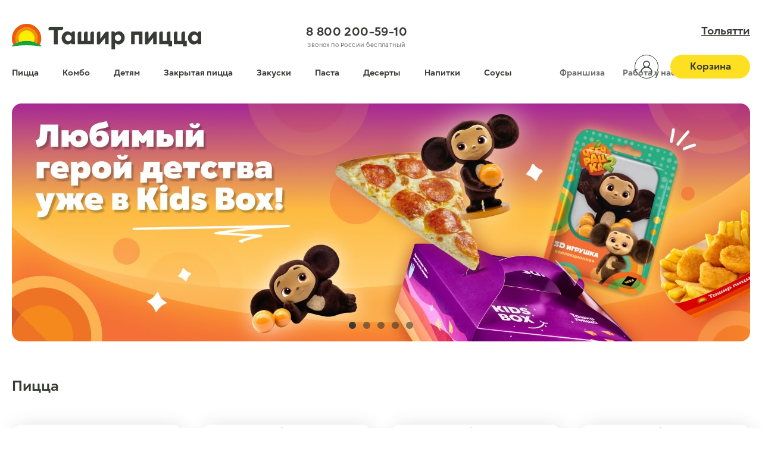

--- FILE ---
content_type: text/html; charset=utf-8
request_url: https://tashirpizza.ru/tolyatti/catalog/vypechka
body_size: 13478
content:
<!DOCTYPE HTML>
<html>
<head>

	<meta http-equiv="content-type" content="text/html; charset=utf-8" />
	<meta name="viewport" content="width=device-width, initial-scale=1, maximum-scale=1" />
	<meta name="robots" content="index,follow" />
	<title>Ташир Пицца в Тольятти Пицца 25см от 199 рублей</title>
	<meta name="description" content="Супер акция 50% скидка на вторую пиццу по промокоду 5050 Заказать пиццу прямо сейчас. Бесплатная доставка пиццы ! Успейте заказать! 8 800 200 59 10" />
	<meta name="keywords" content="Супер акция 50% скидка на вторую пиццу по промокоду 5050 Заказать пиццу прямо сейчас. Бесплатная доставка пиццы ! Успейте заказать! 8 800 200 59 10" />
	<!-- <meta name="robots" content="noyaca"/> -->
	<meta name="theme-color" content="#BE1F37" />
	<meta name="msapplication-TileColor" content="#BE1F37"/>

	<meta property="og:type" content="website"/>
	<meta property="og:site_name" content="Ташир Пицца"/>
	<meta property="og:url" content="//tashirpizza.ru/"/>
	<meta property="og:title" content="Ташир Пицца в Тольятти Пицца 25см от 199 рублей"/>
	<meta property="og:description" content="Супер акция 50% скидка на вторую пиццу по промокоду 5050 Заказать пиццу прямо сейчас. Бесплатная доставка пиццы ! Успейте заказать! 8 800 200 59 10"/>
	<meta property="og:image" content="https://tashirpizza.ru/engine/application_0920/views/frontend/tpna/resources/images/logo.svg"/>
	<meta property="og:image:url" content="https://tashirpizza.ru/engine/application_0920/views/frontend/tpna/resources/images/logo.svg"/>
	<meta property="og:image:secure_url" content="https://tashirpizza.ru/engine/application_0920/views/frontend/tpna/resources/images/logo.svg"/>
	
	<meta name="twitter:card" content="summary"/>
	<meta name="twitter:url" content="//tashirpizza.ru/"/>
	<meta name="twitter:title" content="Ташир Пицца в Тольятти Пицца 25см от 199 рублей"/>
	<meta name="twitter:description" content="Супер акция 50% скидка на вторую пиццу по промокоду 5050 Заказать пиццу прямо сейчас. Бесплатная доставка пиццы ! Успейте заказать! 8 800 200 59 10"/>
	<meta name="twitter:image:src" content="https://tashirpizza.ru/engine/application_0920/views/frontend/tpna/resources/images/logo.svg"/>
	
	<meta name="dcterms.title" content="Ташир Пицца"/>
	<meta name="dcterms.subject" content="Ташир Пицца в Тольятти Пицца 25см от 199 рублей"/>
	<meta name="dcterms.description" content="Супер акция 50% скидка на вторую пиццу по промокоду 5050 Заказать пиццу прямо сейчас. Бесплатная доставка пиццы ! Успейте заказать! 8 800 200 59 10"/>
	<meta name="dcterms.type" content="Text"/>
	<meta name="dcterms.identifier" content="//tashirpizza.ru/"/>
	<meta name="dcterms.format" content="text/html"/>
	

		<link rel="shortcut icon" href="/images/settings/favicon.jpg?v=4868f4d16017aa162ef79fc55be12813" type="image/x-icon" />
	
    	    <link rel="canonical" href="https://tashirpizza.ru/tolyatti/" />
    
	<script src="https://tashirpizza.ru/engine/application_0920/views/frontend/tpna/resources/js/jquery-3.6.0.min.js"></script>
	<script src="https://tashirpizza.ru/engine/application_0920/views/frontend/tpna/resources/js/jquery.mask.min.js"></script>
	<!--
	<link type="text/css" rel="stylesheet" href="https://tashirpizza.ru/engine/application_0920/views/frontend/tpna/resources/js/Semantic-UI-CSS-master/semantic.min.css" />
	<script src="https://tashirpizza.ru/engine/application_0920/views/frontend/tpna/resources/js/Semantic-UI-CSS-master/semantic.min.js"></script>
	
	


	<link rel="stylesheet" type="text/css" href="https://cdn.jsdelivr.net/npm/fomantic-ui@2.8.8/dist/semantic.min.css">
	<script src="https://cdn.jsdelivr.net/npm/fomantic-ui@2.8.8/dist/semantic.min.js"></script>	
	-->

	<link rel="stylesheet" type="text/css" href="/external/fomantic-ui/dist/semantic.min.css">
	<script src="/external/fomantic-ui/dist/semantic.min.js"></script>	

	
	<link type="text/css" rel="stylesheet" href="https://tashirpizza.ru/engine/application_0920/views/frontend/tpna/resources/css/style.css?version=5e4c2a13e75f450d88a25c2561300be8" />
	<!-- 5e4c2a13e75f450d88a25c2561300be8 -->
	
	<script type="text/javascript">
		var CITY_ID = 55;
        var usemindbox = true;
        var testCP = false;
	</script>

    

	<script src="https://tashirpizza.ru/engine/application_0920/views/frontend/tpna/resources/js/snowfall.jquery.min.js?version=8cc296f667b0a0912dc4dd99c75207c7"></script>

	
			<script src="https://tashirpizza.ru/engine/application_0920/views/frontend/tpna/resources/js/index.js?version=22a3d30a35b9c35598710af61e02e1b7"></script>
	
	<link rel="stylesheet" type="text/css" href="https://tashirpizza.ru/engine/application_0920/views/frontend/tpna/resources/css/rating.css?v=0" />
	<script type="text/javascript" src="https://tashirpizza.ru/engine/application_0920/views/frontend/tpna/resources/js/rating.js?v=0"></script>		

	



</head>
<body>

<header itemscope itemtype="http://schema.org/Organization">
	<section class="wrap">
		<a href="/tolyatti" class="logo"><img itemprop="logo" width="318" height="43" src="https://tashirpizza.ru/engine/application_0920/views/frontend/tpna/resources/images/logo.svg" alt="Вкусная пицца в ТаширПицца" /></a>
		<nav class="topmenu">
			<a class="mcat25" href="/tolyatti/catalog/picca">Пицца</a><a class="mcat33" href="/tolyatti/catalog/kombo">Комбо</a><a class="mcat41" href="/tolyatti/catalog/detyam">Детям</a><a class="mcat56" href="/tolyatti/catalog/zakrytaya-picca">Закрытая пицца</a><a class="mcat28" href="/tolyatti/catalog/zakuski">Закуски</a><a class="mcat58" href="/tolyatti/catalog/pasta">Паста</a><a class="mcat24" href="/tolyatti/catalog/deserty">Десерты</a><a class="mcat23" href="/tolyatti/catalog/napitki">Напитки</a><a class="mcat57" href="/tolyatti/catalog/sousy">Соусы</a>            <!--
			<a href="/page/ostavit-otzyv" class="but_top_menu" style="margin-left:80px;color:#676c65;">Отзыв</a>
            -->
            <a href="http://franchise.tashirpizza.ru/" class="but_top_menu" style="margin-left:80px;color:#676c65;">Франшиза</a>
			<a href="https://rabota.tashirpizza.ru" class="but_top_menu" style="margin-left:30px;color:#676c65;">Работа у нас</a>
		</nav>
		<div class="phone">
			<a href="tel:88002005910">8 800 200-59-10</a>
			<span>Звонок по России бесплатный</span>
		</div>
                <div id="block_header_account">
                            <span class="account" ></span>
                    </div>
        <style>
            #block_header_account {
                width: 40px;
                height: 40px;
                position: absolute;
                right: 154px;
                top: 92px;
                cursor: pointer;
            }
            
            header .wrap #block_header_account span {
                right: 154px;
                top: 92px;
                cursor: pointer;
                background-size: 40px 40px;
            }
        </style>
		<a class="cart" href="/mycart">Корзина</a>
		<a class="city">Тольятти</a>
	</section>
	<link itemprop="url" href="https://tashirpizza.ru/tolyatti" />
	<meta itemprop="name" content="Ташир Пицца" />
	<meta itemprop="telephone" content="8 (800) 200-59-10" />
	<meta itemprop="email" content="hello@tashirpizza.ru" />
	<meta itemprop="address" content="Калуга, ул. Кирова, д.63" />
</header>
<main>
	<section class="bban loading">
		<section class="wrap">
			<ul class="slides">
				<li><a href="#"><img alt="Чебурашка" class="" src="/images/baners/276.jpg" /></a></li><li><a href="#"><img alt="Суперкод 2026" class="scl_1" src="/images/baners/278.jpg" /></a></li><li><a href="#"><img alt="Креветки" class="scl_1" src="/images/baners/272.jpg" /></a></li><li><a href="#"><img alt="Комбо для компании" class="scl_1" src="/images/baners/274.jpg" /></a></li><li><a href="/tolyatti/stocks/50-skidka-na-vtoruu-piccu"><img alt="50% вторая большая" class="scl_1" src="/images/baners/243.jpg" /></a></li>				
			</ul>
			<ul class="navi"><li></li><li></li><li></li><li></li><li></li></ul>		</section>
		<div class="gradover"></div>
		<div class="gradover"></div>
	</section>
	<section class="wrap catalogs">
								<section class="catalog mcat25">
				<h1 class="cath1 menu_picca">Пицца</h1>
				<section class="products">
																	<figure itemtype="http://schema.org/Product" itemscope>
							<img alt="" class="pic" src="https://tashirpizza.ru/engine/application_0920/views/frontend/tpna/resources/images/ppp.svg" data-src="/images/products/270-2123.webp" />
							<a class="name" href="/tolyatti/product/soberi-svou-piccu">Собери свою пиццу</a>
							<span class="descr">
								из любых половинок на твой вкус							</span>
														<span class="weight"></span>
							<button type="button" class="buy">Выбрать</button>
							
							
							


							<span class="price">от 1090 ₽</span>
														<meta itemprop="name" content="Собери свою пиццу" />
							<link itemprop="image" href="/images/products/270-2123.webp" />
							<meta itemprop="description" content="" />
							<div itemprop="offers" itemscope itemtype="http://schema.org/Offer">
								<meta itemprop="availability" content="https://schema.org/InStock" />
								<meta itemprop="priceCurrency" content="RUB" />
								<meta itemprop="price" content="1090" />
							</div> 						
						</figure>
																	<figure itemtype="http://schema.org/Product" itemscope>
							<img alt="С цыплёнком и мандаринами" class="pic" src="https://tashirpizza.ru/engine/application_0920/views/frontend/tpna/resources/images/ppp.svg" data-src="/images/products/744-2690.webp" />
							<a class="name" href="/tolyatti/product/s-cyplyonkom-i-mandarinami">С цыплёнком и мандаринами</a>
							<span class="descr">
								Цыплёнок, мандарины консервированные, моцарелла, соус кисло-сладкий, фирменный соус маджорио, кунжут черный и белый							</span>
														<span class="weight"></span>
							<button type="button" class="buy">Выбрать</button>
							
							
							


							<span class="price">от 499 ₽</span>
							<span class="stickers"><span class="inwrap"><span class="sticker default" style="left:0px;top:0px;">Новинка</span></span></span>							<meta itemprop="name" content="С цыплёнком и мандаринами" />
							<link itemprop="image" href="/images/products/744-2690.webp" />
							<meta itemprop="description" content="" />
							<div itemprop="offers" itemscope itemtype="http://schema.org/Offer">
								<meta itemprop="availability" content="https://schema.org/InStock" />
								<meta itemprop="priceCurrency" content="RUB" />
								<meta itemprop="price" content="499" />
							</div> 						
						</figure>
																	<figure itemtype="http://schema.org/Product" itemscope>
							<img alt="С креветками и кисло-сладким соусом" class="pic" src="https://tashirpizza.ru/engine/application_0920/views/frontend/tpna/resources/images/ppp.svg" data-src="/images/products/736-2609.webp" />
							<a class="name" href="/tolyatti/product/s-krevetkami-i-kislo-sladkim-sousom">С креветками и кисло-сладким соусом</a>
							<span class="descr">
								Креветки, томаты, моцарелла, соус кисло-сладкий, соус томатный, соус альфредо, фирменный соус маджорио, горчица, черный кунжут							</span>
														<span class="weight"></span>
							<button type="button" class="buy">Выбрать</button>
							
							
							


							<span class="price">от 555 ₽</span>
							<span class="stickers"><span class="inwrap"><span class="sticker default" style="left:0px;top:0px;">Новинка</span></span></span>							<meta itemprop="name" content="С креветками и кисло-сладким соусом" />
							<link itemprop="image" href="/images/products/736-2609.webp" />
							<meta itemprop="description" content="" />
							<div itemprop="offers" itemscope itemtype="http://schema.org/Offer">
								<meta itemprop="availability" content="https://schema.org/InStock" />
								<meta itemprop="priceCurrency" content="RUB" />
								<meta itemprop="price" content="555" />
							</div> 						
						</figure>
																	<figure itemtype="http://schema.org/Product" itemscope>
							<img alt="С креветками и песто" class="pic" src="https://tashirpizza.ru/engine/application_0920/views/frontend/tpna/resources/images/ppp.svg" data-src="/images/products/735-2652.webp" />
							<a class="name" href="/tolyatti/product/s-krevetkami-i-pesto">С креветками и песто</a>
							<span class="descr">
								Креветки, томаты, моцарелла, соус томатный, соус альфредо, соус песто							</span>
														<span class="weight"></span>
							<button type="button" class="buy">Выбрать</button>
							
							
							


							<span class="price">от 555 ₽</span>
							<span class="stickers"><span class="inwrap"><span class="sticker default" style="left:0px;top:0px;">Новинка</span></span></span>							<meta itemprop="name" content="С креветками и песто" />
							<link itemprop="image" href="/images/products/735-2652.webp" />
							<meta itemprop="description" content="" />
							<div itemprop="offers" itemscope itemtype="http://schema.org/Offer">
								<meta itemprop="availability" content="https://schema.org/InStock" />
								<meta itemprop="priceCurrency" content="RUB" />
								<meta itemprop="price" content="555" />
							</div> 						
						</figure>
																	<figure itemtype="http://schema.org/Product" itemscope>
							<img alt="Чизбургер" class="pic" src="https://tashirpizza.ru/engine/application_0920/views/frontend/tpna/resources/images/ppp.svg" data-src="/images/products/693-2372.webp" />
							<a class="name" href="/tolyatti/product/chizburger">Чизбургер</a>
							<span class="descr">
								Обжаренный куриный фарш, томаты, маринованные огурчики, хрустящий лук, красный лук, моцарелла, соус горчичный, соус томатный							</span>
														<span class="weight"></span>
							<button type="button" class="buy">Выбрать</button>
							
							
							


							<span class="price">от 499 ₽</span>
							<span class="stickers"><span class="inwrap"><span class="sticker default" style="left:0px;top:0px;">Новинка</span></span></span>							<meta itemprop="name" content="Чизбургер" />
							<link itemprop="image" href="/images/products/693-2372.webp" />
							<meta itemprop="description" content="" />
							<div itemprop="offers" itemscope itemtype="http://schema.org/Offer">
								<meta itemprop="availability" content="https://schema.org/InStock" />
								<meta itemprop="priceCurrency" content="RUB" />
								<meta itemprop="price" content="499" />
							</div> 						
						</figure>
																	<figure itemtype="http://schema.org/Product" itemscope>
							<img alt="Чикен барбекю" class="pic" src="https://tashirpizza.ru/engine/application_0920/views/frontend/tpna/resources/images/ppp.svg" data-src="/images/products/694-2375.webp" />
							<a class="name" href="/tolyatti/product/chiken-barbeku">Чикен барбекю</a>
							<span class="descr">
								Цыплёнок, бекон, перец болгарский, моцарелла, соус томатный, соус барбекю, орегано							</span>
														<span class="weight"></span>
							<button type="button" class="buy">Выбрать</button>
							
							
							


							<span class="price">от 515 ₽</span>
							<span class="stickers"><span class="inwrap"><span class="sticker default" style="left:0px;top:0px;">Новинка</span></span></span>							<meta itemprop="name" content="Чикен барбекю" />
							<link itemprop="image" href="/images/products/694-2375.webp" />
							<meta itemprop="description" content="" />
							<div itemprop="offers" itemscope itemtype="http://schema.org/Offer">
								<meta itemprop="availability" content="https://schema.org/InStock" />
								<meta itemprop="priceCurrency" content="RUB" />
								<meta itemprop="price" content="515" />
							</div> 						
						</figure>
																	<figure itemtype="http://schema.org/Product" itemscope>
							<img alt="Четыре сезона" class="pic" src="https://tashirpizza.ru/engine/application_0920/views/frontend/tpna/resources/images/ppp.svg" data-src="/images/products/399-2429.webp" />
							<a class="name" href="/tolyatti/product/chetyre-sezona">Четыре сезона</a>
							<span class="descr">
								Ветчина, цыплёнок, пепперони, томаты, шампиньоны, моцарелла, фирменный соус маджорио, орегано, соус томатный, укроп							</span>
														<span class="weight"></span>
							<button type="button" class="buy">Выбрать</button>
							
							
							


							<span class="price">от 1105 ₽</span>
							<span class="stickers"><span class="inwrap"><span class="sticker default" style="left:0px;top:0px;">ХИТ</span></span></span>							<meta itemprop="name" content="Четыре сезона" />
							<link itemprop="image" href="/images/products/399-2429.webp" />
							<meta itemprop="description" content="В "Ташир Пицца" Вы можете купить пиццу Четыре сезона с доставкой по низким ценам. {city}" />
							<div itemprop="offers" itemscope itemtype="http://schema.org/Offer">
								<meta itemprop="availability" content="https://schema.org/InStock" />
								<meta itemprop="priceCurrency" content="RUB" />
								<meta itemprop="price" content="1105" />
							</div> 						
						</figure>
																	<figure itemtype="http://schema.org/Product" itemscope>
							<img alt="Пицца Альтоно" class="pic" src="https://tashirpizza.ru/engine/application_0920/views/frontend/tpna/resources/images/ppp.svg" data-src="/images/products/38-2378.webp" />
							<a class="name" href="/tolyatti/product/altono">Альтоно</a>
							<span class="descr">
								Ветчина, сервелат, моцарелла, соус томатный, фирменный соус маджорио, укроп							</span>
														<span class="weight"></span>
							<button type="button" class="buy">Выбрать</button>
							
							
							


							<span class="price">от 385 ₽</span>
														<meta itemprop="name" content="Альтоно" />
							<link itemprop="image" href="/images/products/38-2378.webp" />
							<meta itemprop="description" content="В "Ташир Пицца" Вы можете заказать пиццу Альтоно с доставкой по выгодным ценам. {city}" />
							<div itemprop="offers" itemscope itemtype="http://schema.org/Offer">
								<meta itemprop="availability" content="https://schema.org/InStock" />
								<meta itemprop="priceCurrency" content="RUB" />
								<meta itemprop="price" content="385" />
							</div> 						
						</figure>
																	<figure itemtype="http://schema.org/Product" itemscope>
							<img alt="Пицца Ташир" class="pic" src="https://tashirpizza.ru/engine/application_0920/views/frontend/tpna/resources/images/ppp.svg" data-src="/images/products/235-2381.webp" />
							<a class="name" href="/tolyatti/product/gribnaya-s-vetchinoy">Грибная с ветчиной</a>
							<span class="descr">
								Ветчина, шампиньоны, моцарелла, соус томатный, фирменный соус маджорио							</span>
														<span class="weight"></span>
							<button type="button" class="buy">Выбрать</button>
							
							
							


							<span class="price">от 475 ₽</span>
														<meta itemprop="name" content="Грибная с ветчиной" />
							<link itemprop="image" href="/images/products/235-2381.webp" />
							<meta itemprop="description" content="В "Ташир Пицца" Вы можете купить пиццу Грибная с ветчиной с доставкой по низким ценам. {city}" />
							<div itemprop="offers" itemscope itemtype="http://schema.org/Offer">
								<meta itemprop="availability" content="https://schema.org/InStock" />
								<meta itemprop="priceCurrency" content="RUB" />
								<meta itemprop="price" content="475" />
							</div> 						
						</figure>
																	<figure itemtype="http://schema.org/Product" itemscope>
							<img alt="Пицца Ташир" class="pic" src="https://tashirpizza.ru/engine/application_0920/views/frontend/tpna/resources/images/ppp.svg" data-src="/images/products/49-2384.webp" />
							<a class="name" href="/tolyatti/product/tashir">Ташир</a>
							<span class="descr">
								Ветчина, сервелат, шампиньоны, томаты, моцарелла, фирменный соус маджорио							</span>
														<span class="weight"></span>
							<button type="button" class="buy">Выбрать</button>
							
							
							


							<span class="price">от 555 ₽</span>
							<span class="stickers"><span class="inwrap"><span class="sticker default" style="left:0px;top:0px;">ХИТ</span></span></span>							<meta itemprop="name" content="Ташир" />
							<link itemprop="image" href="/images/products/49-2384.webp" />
							<meta itemprop="description" content=""Ташир Пицца" предлагает Вам попробовать пиццу Ташир с доставкой по отличным ценам. {city}" />
							<div itemprop="offers" itemscope itemtype="http://schema.org/Offer">
								<meta itemprop="availability" content="https://schema.org/InStock" />
								<meta itemprop="priceCurrency" content="RUB" />
								<meta itemprop="price" content="555" />
							</div> 						
						</figure>
																	<figure itemtype="http://schema.org/Product" itemscope>
							<img alt="Сливочная с курицей" class="pic" src="https://tashirpizza.ru/engine/application_0920/views/frontend/tpna/resources/images/ppp.svg" data-src="/images/products/508-2387.webp" />
							<a class="name" href="/tolyatti/product/slivochnaya-s-kuricey">Сливочная с курицей</a>
							<span class="descr">
								Цыплёнок, моцарелла, фирменный соус маджорио, соус альфредо орегано							</span>
														<span class="weight"></span>
							<button type="button" class="buy">Выбрать</button>
							
							
							


							<span class="price">от 345 ₽</span>
							<span class="stickers"><span class="inwrap"><span class="sticker default" style="left:0px;top:0px;">Детям</span></span></span>							<meta itemprop="name" content="Сливочная с курицей" />
							<link itemprop="image" href="/images/products/508-2387.webp" />
							<meta itemprop="description" content="В "Ташир Пицца" Вы можете купить пиццу Сливочная с курицей с доставкой по низким ценам. {city}" />
							<div itemprop="offers" itemscope itemtype="http://schema.org/Offer">
								<meta itemprop="availability" content="https://schema.org/InStock" />
								<meta itemprop="priceCurrency" content="RUB" />
								<meta itemprop="price" content="345" />
							</div> 						
						</figure>
																	<figure itemtype="http://schema.org/Product" itemscope>
							<img alt="Пицца Пепперони" class="pic" src="https://tashirpizza.ru/engine/application_0920/views/frontend/tpna/resources/images/ppp.svg" data-src="/images/products/52-2390.webp" />
							<a class="name" href="/tolyatti/product/pepperoni">Пепперони</a>
							<span class="descr">
								Пикантная пепперони, моцарелла, соус томатный							</span>
														<span class="weight"></span>
							<button type="button" class="buy">Выбрать</button>
							
							
							


							<span class="price">от 485 ₽</span>
							<span class="stickers"><span class="inwrap"><span class="sticker default" style="left:0px;top:0px;">ХИТ</span></span></span>							<meta itemprop="name" content="Пепперони" />
							<link itemprop="image" href="/images/products/52-2390.webp" />
							<meta itemprop="description" content="В "Ташир Пицца" Вы можете купить пиццу Пепперони с доставкой по низким ценам. {city}" />
							<div itemprop="offers" itemscope itemtype="http://schema.org/Offer">
								<meta itemprop="availability" content="https://schema.org/InStock" />
								<meta itemprop="priceCurrency" content="RUB" />
								<meta itemprop="price" content="485" />
							</div> 						
						</figure>
																	<figure itemtype="http://schema.org/Product" itemscope>
							<img alt="Пицца Ассорти" class="pic" src="https://tashirpizza.ru/engine/application_0920/views/frontend/tpna/resources/images/ppp.svg" data-src="/images/products/41-2393.webp" />
							<a class="name" href="/tolyatti/product/assorti">Ассорти</a>
							<span class="descr">
								Сервелат, шампиньоны, томаты, моцарелла, соус томатный, фирменный соус маджорио, укроп							</span>
														<span class="weight"></span>
							<button type="button" class="buy">Выбрать</button>
							
							
							


							<span class="price">от 485 ₽</span>
														<meta itemprop="name" content="Ассорти" />
							<link itemprop="image" href="/images/products/41-2393.webp" />
							<meta itemprop="description" content=""Ташир Пицца" предлагает Вам заказать пиццу Ассорти с доставкой по низким ценам. {city}" />
							<div itemprop="offers" itemscope itemtype="http://schema.org/Offer">
								<meta itemprop="availability" content="https://schema.org/InStock" />
								<meta itemprop="priceCurrency" content="RUB" />
								<meta itemprop="price" content="485" />
							</div> 						
						</figure>
																	<figure itemtype="http://schema.org/Product" itemscope>
							<img alt="Мясной пир" class="pic" src="https://tashirpizza.ru/engine/application_0920/views/frontend/tpna/resources/images/ppp.svg" data-src="/images/products/279-2396.webp" />
							<a class="name" href="/tolyatti/product/myasnoy-pir">Мясной пир</a>
							<span class="descr">
								Пикантная пепперони, ветчина, сервелат, бекон, маслины, моцарелла, соус томатный							</span>
														<span class="weight"></span>
							<button type="button" class="buy">Выбрать</button>
							
							
							


							<span class="price">от 515 ₽</span>
														<meta itemprop="name" content="Мясной пир" />
							<link itemprop="image" href="/images/products/279-2396.webp" />
							<meta itemprop="description" content="В "Ташир Пицца" Вы можете купить пиццу Мясной пир с доставкой по низким ценам. {city}" />
							<div itemprop="offers" itemscope itemtype="http://schema.org/Offer">
								<meta itemprop="availability" content="https://schema.org/InStock" />
								<meta itemprop="priceCurrency" content="RUB" />
								<meta itemprop="price" content="515" />
							</div> 						
						</figure>
																	<figure itemtype="http://schema.org/Product" itemscope>
							<img alt="Баварская" class="pic" src="https://tashirpizza.ru/engine/application_0920/views/frontend/tpna/resources/images/ppp.svg" data-src="/images/products/478-2399.webp" />
							<a class="name" href="/tolyatti/product/bavarskaya">Баварская</a>
							<span class="descr">
								Ветчина, сервелат, красный лук, моцарелла, фирменный соус маджорио, соус горчичный, хрустящий лук							</span>
														<span class="weight"></span>
							<button type="button" class="buy">Выбрать</button>
							
							
							


							<span class="price">от 485 ₽</span>
														<meta itemprop="name" content="Баварская" />
							<link itemprop="image" href="/images/products/478-2399.webp" />
							<meta itemprop="description" content="В "Ташир Пицца" Вы можете купить пиццу Баварская с доставкой по низким ценам. {city}" />
							<div itemprop="offers" itemscope itemtype="http://schema.org/Offer">
								<meta itemprop="availability" content="https://schema.org/InStock" />
								<meta itemprop="priceCurrency" content="RUB" />
								<meta itemprop="price" content="485" />
							</div> 						
						</figure>
																	<figure itemtype="http://schema.org/Product" itemscope>
							<img alt="Пицца Маргарита" class="pic" src="https://tashirpizza.ru/engine/application_0920/views/frontend/tpna/resources/images/ppp.svg" data-src="/images/products/34-2402.webp" />
							<a class="name" href="/tolyatti/product/margarita">Маргарита</a>
							<span class="descr">
								Томаты, моцарелла, соус томатный, фирменный соус маджорио, орегано							</span>
														<span class="weight"></span>
							<button type="button" class="buy">Выбрать</button>
							
							
							


							<span class="price">от 469 ₽</span>
														<meta itemprop="name" content="Маргарита" />
							<link itemprop="image" href="/images/products/34-2402.webp" />
							<meta itemprop="description" content=""Ташир Пицца" предлагает купить пиццу Маргарита с доставкой по доступным ценам. {city}" />
							<div itemprop="offers" itemscope itemtype="http://schema.org/Offer">
								<meta itemprop="availability" content="https://schema.org/InStock" />
								<meta itemprop="priceCurrency" content="RUB" />
								<meta itemprop="price" content="469" />
							</div> 						
						</figure>
																	<figure itemtype="http://schema.org/Product" itemscope>
							<img alt="Пицца Европа" class="pic" src="https://tashirpizza.ru/engine/application_0920/views/frontend/tpna/resources/images/ppp.svg" data-src="/images/products/48-2405.webp" />
							<a class="name" href="/tolyatti/product/evropa">Европа</a>
							<span class="descr">
								Буженина, ветчина, цыплёнок, сервелат, болгарский перец, моцарелла, соус томатный, фирменный соус маджорио							</span>
														<span class="weight"></span>
							<button type="button" class="buy">Выбрать</button>
							
							
							


							<span class="price">от 499 ₽</span>
														<meta itemprop="name" content="Европа" />
							<link itemprop="image" href="/images/products/48-2405.webp" />
							<meta itemprop="description" content="В "Ташир Пицца" Вы можете приобрести пиццу Европа с доставкой по выгодным ценам. {city}" />
							<div itemprop="offers" itemscope itemtype="http://schema.org/Offer">
								<meta itemprop="availability" content="https://schema.org/InStock" />
								<meta itemprop="priceCurrency" content="RUB" />
								<meta itemprop="price" content="499" />
							</div> 						
						</figure>
																	<figure itemtype="http://schema.org/Product" itemscope>
							<img alt="Пицца Венеция" class="pic" src="https://tashirpizza.ru/engine/application_0920/views/frontend/tpna/resources/images/ppp.svg" data-src="/images/products/39-2408.webp" />
							<a class="name" href="/tolyatti/product/veneciya">Венеция</a>
							<span class="descr">
								Цыплёнок, моцарелла, соус томатный, фирменный соус маджорио, укроп							</span>
														<span class="weight"></span>
							<button type="button" class="buy">Выбрать</button>
							
							
							


							<span class="price">от 499 ₽</span>
							<span class="stickers"><span class="inwrap"><span class="sticker default" style="left:0px;top:0px;">Детям</span></span></span>							<meta itemprop="name" content="Венеция" />
							<link itemprop="image" href="/images/products/39-2408.webp" />
							<meta itemprop="description" content="В "Ташир Пицца" Вы можете купить пиццу Венеция с доставкой по доступным ценам. {city}" />
							<div itemprop="offers" itemscope itemtype="http://schema.org/Offer">
								<meta itemprop="availability" content="https://schema.org/InStock" />
								<meta itemprop="priceCurrency" content="RUB" />
								<meta itemprop="price" content="499" />
							</div> 						
						</figure>
																	<figure itemtype="http://schema.org/Product" itemscope>
							<img alt="Цыпленок с песто" class="pic" src="https://tashirpizza.ru/engine/application_0920/views/frontend/tpna/resources/images/ppp.svg" data-src="/images/products/568-2411.webp" />
							<a class="name" href="/tolyatti/product/cyplenok-s-pesto">Цыпленок с песто</a>
							<span class="descr">
								Цыплёнок, ветчина, томаты, моцарелла, соус песто с базиликом, соус альфредо							</span>
														<span class="weight"></span>
							<button type="button" class="buy">Выбрать</button>
							
							
							


							<span class="price">от 499 ₽</span>
														<meta itemprop="name" content="Цыпленок с песто" />
							<link itemprop="image" href="/images/products/568-2411.webp" />
							<meta itemprop="description" content="В "Ташир Пицца" Вы можете купить пиццу Цыпленок с песто с доставкой по низким ценам. {city}" />
							<div itemprop="offers" itemscope itemtype="http://schema.org/Offer">
								<meta itemprop="availability" content="https://schema.org/InStock" />
								<meta itemprop="priceCurrency" content="RUB" />
								<meta itemprop="price" content="499" />
							</div> 						
						</figure>
																	<figure itemtype="http://schema.org/Product" itemscope>
							<img alt="Пицца Капричоза" class="pic" src="https://tashirpizza.ru/engine/application_0920/views/frontend/tpna/resources/images/ppp.svg" data-src="/images/products/36-2414.webp" />
							<a class="name" href="/tolyatti/product/kaprichoza">Капричоза</a>
							<span class="descr">
								Ветчина, шампиньоны, маринованные огурчики, маслины, моцарелла, соус томатный, фирменный соус маджорио, орегано							</span>
														<span class="weight"></span>
							<button type="button" class="buy">Выбрать</button>
							
							
							


							<span class="price">от 469 ₽</span>
														<meta itemprop="name" content="Капричоза" />
							<link itemprop="image" href="/images/products/36-2414.webp" />
							<meta itemprop="description" content="В "Ташир Пицца" Вы можете купить пиццу Капричоза с доставкой по выгодным ценам. {city}" />
							<div itemprop="offers" itemscope itemtype="http://schema.org/Offer">
								<meta itemprop="availability" content="https://schema.org/InStock" />
								<meta itemprop="priceCurrency" content="RUB" />
								<meta itemprop="price" content="469" />
							</div> 						
						</figure>
																	<figure itemtype="http://schema.org/Product" itemscope>
							<img alt="Барбекю с халапеньо" class="pic" src="https://tashirpizza.ru/engine/application_0920/views/frontend/tpna/resources/images/ppp.svg" data-src="/images/products/197-2629.webp" />
							<a class="name" href="/tolyatti/product/barbeku-s-halapeno">Барбекю с халапеньо</a>
							<span class="descr">
								Ветчина, бекон, буженина, перчик халапеньо, моцарелла,  соус томатный, соус барбекю 							</span>
														<span class="weight"></span>
							<button type="button" class="buy">Выбрать</button>
							
							
							


							<span class="price">от 529 ₽</span>
														<meta itemprop="name" content="Барбекю с халапеньо" />
							<link itemprop="image" href="/images/products/197-2629.webp" />
							<meta itemprop="description" content=""Ташир Пицца" предлагает Вам попробовать пиццу «Барбекю с халапеньо» с доставкой по отличным ценам. {city}" />
							<div itemprop="offers" itemscope itemtype="http://schema.org/Offer">
								<meta itemprop="availability" content="https://schema.org/InStock" />
								<meta itemprop="priceCurrency" content="RUB" />
								<meta itemprop="price" content="529" />
							</div> 						
						</figure>
																	<figure itemtype="http://schema.org/Product" itemscope>
							<img alt="Пицца Пять сыров" class="pic" src="https://tashirpizza.ru/engine/application_0920/views/frontend/tpna/resources/images/ppp.svg" data-src="/images/products/44-2420.webp" />
							<a class="name" href="/tolyatti/product/pyat-syrov">Пять сыров</a>
							<span class="descr">
								Моцарелла, брынза, дор блю, чеддер и пармезан							</span>
														<span class="weight"></span>
							<button type="button" class="buy">Выбрать</button>
							
							
							


							<span class="price">от 515 ₽</span>
														<meta itemprop="name" content="Пять сыров" />
							<link itemprop="image" href="/images/products/44-2420.webp" />
							<meta itemprop="description" content="В "Ташир Пицца" Вы можете заказать пиццу Четыре Сыра с доставкой по доступным ценам. {city}" />
							<div itemprop="offers" itemscope itemtype="http://schema.org/Offer">
								<meta itemprop="availability" content="https://schema.org/InStock" />
								<meta itemprop="priceCurrency" content="RUB" />
								<meta itemprop="price" content="515" />
							</div> 						
						</figure>
																	<figure itemtype="http://schema.org/Product" itemscope>
							<img alt="Сырный Цыплёнок" class="pic" src="https://tashirpizza.ru/engine/application_0920/views/frontend/tpna/resources/images/ppp.svg" data-src="/images/products/522-2623.webp" />
							<a class="name" href="/tolyatti/product/syrnyy-cyplyonok">Сырный цыплёнок</a>
							<span class="descr">
								Цыплёнок, моцарелла, дор блю и чеддер, фирменный соус маджорио, соус альфредо							</span>
														<span class="weight"></span>
							<button type="button" class="buy">Выбрать</button>
							
							
							


							<span class="price">от 519 ₽</span>
														<meta itemprop="name" content="Сырный цыплёнок" />
							<link itemprop="image" href="/images/products/522-2623.webp" />
							<meta itemprop="description" content="В "Ташир Пицца" Вы можете купить пиццу Сырный цыплёнок с доставкой по низким ценам. {city}" />
							<div itemprop="offers" itemscope itemtype="http://schema.org/Offer">
								<meta itemprop="availability" content="https://schema.org/InStock" />
								<meta itemprop="priceCurrency" content="RUB" />
								<meta itemprop="price" content="519" />
							</div> 						
						</figure>
									</section>
			</section>
								<section class="catalog mcat33">
				<strong class="cath1 menu_kombo">Комбо</strong>
				<section class="products">
																	<figure itemtype="http://schema.org/Product" itemscope>
							<img alt="Комбо на компанию" class="pic" src="https://tashirpizza.ru/engine/application_0920/views/frontend/tpna/resources/images/ppp.svg" data-src="/images/products/739-0.webp" />
							<a class="name" href="/tolyatti/product/kombo-na-kompaniu">Комбо на компанию</a>
							<span class="descr">
								Пиццы 30 см на тонком тесте Маргарита, Альтоно, Венеция, Пепперони 2 напитка по 0,5 л.							</span>
														<span class="weight">1740гр.</span>
							<button type="button" class="buy">Выбрать</button>
							
							
							


							<span class="price">2800 ₽</span>
														<meta itemprop="name" content="Комбо на компанию" />
							<link itemprop="image" href="/images/products/739-0.webp" />
							<meta itemprop="description" content="" />
							<div itemprop="offers" itemscope itemtype="http://schema.org/Offer">
								<meta itemprop="availability" content="https://schema.org/InStock" />
								<meta itemprop="priceCurrency" content="RUB" />
								<meta itemprop="price" content="2800" />
							</div> 						
						</figure>
																	<figure itemtype="http://schema.org/Product" itemscope>
							<img alt="Базовый минимум" class="pic" src="https://tashirpizza.ru/engine/application_0920/views/frontend/tpna/resources/images/ppp.svg" data-src="/images/products/684-2321.webp" />
							<a class="name" href="/tolyatti/product/bazovyy-minimum">Базовый минимум</a>
							<span class="descr">
								Пицца Пепперони 25см, картошка фри 200 гр и кола 0,5 л							</span>
														<span class="weight">320гр.</span>
							<button type="button" class="buy">Выбрать</button>
							
							
							


							<span class="price">699 ₽</span>
														<meta itemprop="name" content="Базовый минимум" />
							<link itemprop="image" href="/images/products/684-2321.webp" />
							<meta itemprop="description" content="" />
							<div itemprop="offers" itemscope itemtype="http://schema.org/Offer">
								<meta itemprop="availability" content="https://schema.org/InStock" />
								<meta itemprop="priceCurrency" content="RUB" />
								<meta itemprop="price" content="699" />
							</div> 						
						</figure>
																	<figure itemtype="http://schema.org/Product" itemscope>
							<img alt="Роскошный максимум" class="pic" src="https://tashirpizza.ru/engine/application_0920/views/frontend/tpna/resources/images/ppp.svg" data-src="/images/products/674-1953.webp" />
							<a class="name" href="/tolyatti/product/roskoshnyy-maksimum">Роскошный максимум </a>
							<span class="descr">
								3 пиццы 30см на тонком тесте на выбор 							</span>
														<span class="weight">1600гр.</span>
							<button type="button" class="buy">Выбрать</button>
							
							
							


							<span class="price">от 1750 ₽</span>
														<meta itemprop="name" content="Роскошный максимум " />
							<link itemprop="image" href="/images/products/674-1953.webp" />
							<meta itemprop="description" content="" />
							<div itemprop="offers" itemscope itemtype="http://schema.org/Offer">
								<meta itemprop="availability" content="https://schema.org/InStock" />
								<meta itemprop="priceCurrency" content="RUB" />
								<meta itemprop="price" content="1750" />
							</div> 						
						</figure>
																	<figure itemtype="http://schema.org/Product" itemscope>
							<img alt="Кидс Бокс с игрушкой" class="pic" src="https://tashirpizza.ru/engine/application_0920/views/frontend/tpna/resources/images/ppp.svg" data-src="/images/products/741-0.webp" />
							<a class="name" href="/tolyatti/product/kids-boks-s-igrushkoy">Кидс Бокс с игрушкой</a>
							<span class="descr">
								кусочек пепперони, наггетсы 2 шт, картофель фри 60 гр, сок 0,2 яблочный и игрушка в ассортименте							</span>
														<span class="weight">200гр.</span>
							<button type="button" class="buy">Выбрать</button>
							
							
							


							<span class="price">345 ₽</span>
														<meta itemprop="name" content="Кидс Бокс с игрушкой" />
							<link itemprop="image" href="/images/products/741-0.webp" />
							<meta itemprop="description" content="" />
							<div itemprop="offers" itemscope itemtype="http://schema.org/Offer">
								<meta itemprop="availability" content="https://schema.org/InStock" />
								<meta itemprop="priceCurrency" content="RUB" />
								<meta itemprop="price" content="345" />
							</div> 						
						</figure>
																	<figure itemtype="http://schema.org/Product" itemscope>
							<img alt="Большое комбо из 3 пицц" class="pic" src="https://tashirpizza.ru/engine/application_0920/views/frontend/tpna/resources/images/ppp.svg" data-src="/images/products/252-2287.webp" />
							<a class="name" href="/tolyatti/product/bolshoe-kombo-iz-3-picc">Большое комбо из 3 пицц</a>
							<span class="descr">
								Отличный выбор для компании гурманов.
Пиццы на традиционном тесте 40 см – Венеция, Капричоза, Альтоно							</span>
														<span class="weight">3340гр.</span>
							<button type="button" class="buy">Выбрать</button>
							
							
							


							<span class="price">2390 ₽</span>
							<span class="stickers"><span class="inwrap"><span class="sticker default" style="left:0px;top:0px;">до 25%</span></span></span>							<meta itemprop="name" content="Большое комбо из 3 пицц" />
							<link itemprop="image" href="/images/products/252-2287.webp" />
							<meta itemprop="description" content="В "Ташир Пицца" Вы можете купить Большое комбо из 3 пицц с доставкой по низким ценам {city}" />
							<div itemprop="offers" itemscope itemtype="http://schema.org/Offer">
								<meta itemprop="availability" content="https://schema.org/InStock" />
								<meta itemprop="priceCurrency" content="RUB" />
								<meta itemprop="price" content="2390" />
							</div> 						
						</figure>
																	<figure itemtype="http://schema.org/Product" itemscope>
							<img alt="Комбо из 5 пицц" class="pic" src="https://tashirpizza.ru/engine/application_0920/views/frontend/tpna/resources/images/ppp.svg" data-src="/images/products/254-2288.webp" />
							<a class="name" href="/tolyatti/product/kombo-iz-5-picc">Комбо из 5 пицц</a>
							<span class="descr">
								Каждый найдет свой любимый вкус! 
Пиццы 40 см на традиционном тесте – Ташир, Пепперони, Пять сыров, Европа, Капричоза
							</span>
														<span class="weight">5262гр.</span>
							<button type="button" class="buy">Выбрать</button>
							
							
							


							<span class="price">4050 ₽</span>
							<span class="stickers"><span class="inwrap"><span class="sticker default" style="left:0px;top:0px;">до 32%</span></span></span>							<meta itemprop="name" content="Комбо из 5 пицц" />
							<link itemprop="image" href="/images/products/254-2288.webp" />
							<meta itemprop="description" content="В "Ташир Пицца" Вы можете купить комбо из 5 пицц с доставкой по низким ценам {city}" />
							<div itemprop="offers" itemscope itemtype="http://schema.org/Offer">
								<meta itemprop="availability" content="https://schema.org/InStock" />
								<meta itemprop="priceCurrency" content="RUB" />
								<meta itemprop="price" content="4050" />
							</div> 						
						</figure>
																	<figure itemtype="http://schema.org/Product" itemscope>
							<img alt="Комбо из 7 пицц" class="pic" src="https://tashirpizza.ru/engine/application_0920/views/frontend/tpna/resources/images/ppp.svg" data-src="/images/products/480-2289.webp" />
							<a class="name" href="/tolyatti/product/kombo-iz-7-picc">Комбо из 7 пицц</a>
							<span class="descr">
								Чем больше пиццы, тем лучше! 
Пиццы 40 см на традиционном тесте – Ташир, Пепперони, Ассорти, Маргарита, Чикен барбекю, Европа, Пять сыров
							</span>
														<span class="weight">6900гр.</span>
							<button type="button" class="buy">Выбрать</button>
							
							
							


							<span class="price">5650 ₽</span>
							<span class="stickers"><span class="inwrap"><span class="sticker default" style="left:0px;top:0px;">до 36%</span></span></span>							<meta itemprop="name" content="Комбо из 7 пицц" />
							<link itemprop="image" href="/images/products/480-2289.webp" />
							<meta itemprop="description" content="В "Ташир Пицца" Вы можете купить комбо из 7 пицц с доставкой по низким ценам {city}" />
							<div itemprop="offers" itemscope itemtype="http://schema.org/Offer">
								<meta itemprop="availability" content="https://schema.org/InStock" />
								<meta itemprop="priceCurrency" content="RUB" />
								<meta itemprop="price" content="5650" />
							</div> 						
						</figure>
									</section>
			</section>
								<section class="catalog mcat41">
				<strong class="cath1 menu_detyam">Детям</strong>
				<section class="products">
																	<figure itemtype="http://schema.org/Product" itemscope>
							<img alt="Кидс Бокс с игрушкой" class="pic" src="https://tashirpizza.ru/engine/application_0920/views/frontend/tpna/resources/images/ppp.svg" data-src="/images/products/742-0.webp" />
							<a class="name" href="/tolyatti/product/kids-boks-s-igrushkoy-742">Кидс Бокс с игрушкой</a>
							<span class="descr">
								кусочек пепперони, наггетсы 2 шт, картофель фри 60 гр, сок 0,2 яблочный и игрушка в ассортименте							</span>
														<span class="weight">200гр.</span>
							<button type="button" class="buy">Выбрать</button>
							
							
							


							<span class="price">345 ₽</span>
														<meta itemprop="name" content="Кидс Бокс с игрушкой" />
							<link itemprop="image" href="/images/products/742-0.webp" />
							<meta itemprop="description" content="" />
							<div itemprop="offers" itemscope itemtype="http://schema.org/Offer">
								<meta itemprop="availability" content="https://schema.org/InStock" />
								<meta itemprop="priceCurrency" content="RUB" />
								<meta itemprop="price" content="345" />
							</div> 						
						</figure>
																	<figure itemtype="http://schema.org/Product" itemscope>
							<img alt="Игрушка «Любимый герой» В ассортименте" class="pic" src="https://tashirpizza.ru/engine/application_0920/views/frontend/tpna/resources/images/ppp.svg" data-src="/images/products/743-0.webp" />
							<a class="name" href="/tolyatti/product/igrushka-lubimyy-geroy-v-assortimente">Игрушка «Любимый герой» В ассортименте </a>
							<span class="descr">
								Пушистый, коричневый, любит апельсины.
Собери всю коллекцию вместе с нами!
							</span>
														<span class="weight">50гр.</span>
							<button type="button" class="buy">Выбрать</button>
							
							
							


							<span class="price">195 ₽</span>
														<meta itemprop="name" content="Игрушка «Любимый герой» В ассортименте " />
							<link itemprop="image" href="/images/products/743-0.webp" />
							<meta itemprop="description" content="" />
							<div itemprop="offers" itemscope itemtype="http://schema.org/Offer">
								<meta itemprop="availability" content="https://schema.org/InStock" />
								<meta itemprop="priceCurrency" content="RUB" />
								<meta itemprop="price" content="195" />
							</div> 						
						</figure>
																	<figure itemtype="http://schema.org/Product" itemscope>
							<img alt="Игрушка роблоксер" class="pic" src="https://tashirpizza.ru/engine/application_0920/views/frontend/tpna/resources/images/ppp.svg" data-src="/images/products/689-0.webp" />
							<a class="name" href="/tolyatti/product/igrushka-v-assortimente">Игрушка в ассортименте</a>
							<span class="descr">
															</span>
														<span class="weight">100гр.</span>
							<button type="button" class="buy">Выбрать</button>
							
							
							


							<span class="price">175 ₽</span>
														<meta itemprop="name" content="Игрушка в ассортименте" />
							<link itemprop="image" href="/images/products/689-0.webp" />
							<meta itemprop="description" content="" />
							<div itemprop="offers" itemscope itemtype="http://schema.org/Offer">
								<meta itemprop="availability" content="https://schema.org/InStock" />
								<meta itemprop="priceCurrency" content="RUB" />
								<meta itemprop="price" content="175" />
							</div> 						
						</figure>
																	<figure itemtype="http://schema.org/Product" itemscope>
							<img alt="Картофель фри" class="pic" src="https://tashirpizza.ru/engine/application_0920/views/frontend/tpna/resources/images/ppp.svg" data-src="/images/products/687-0.webp" />
							<a class="name" href="/tolyatti/product/kartofel-fri-687">Картофель фри</a>
							<span class="descr">
															</span>
														<span class="weight">200гр.</span>
							<button type="button" class="buy">Выбрать</button>
							
							
							


							<span class="price">245 ₽</span>
														<meta itemprop="name" content="Картофель фри" />
							<link itemprop="image" href="/images/products/687-0.webp" />
							<meta itemprop="description" content="" />
							<div itemprop="offers" itemscope itemtype="http://schema.org/Offer">
								<meta itemprop="availability" content="https://schema.org/InStock" />
								<meta itemprop="priceCurrency" content="RUB" />
								<meta itemprop="price" content="245" />
							</div> 						
						</figure>
																	<figure itemtype="http://schema.org/Product" itemscope>
							<img alt="Наггетсы 9 штук" class="pic" src="https://tashirpizza.ru/engine/application_0920/views/frontend/tpna/resources/images/ppp.svg" data-src="/images/products/688-0.webp" />
							<a class="name" href="/tolyatti/product/naggetsy-9-shtuk-688">Наггетсы 9 штук</a>
							<span class="descr">
															</span>
														<span class="weight">180гр.</span>
							<button type="button" class="buy">Выбрать</button>
							
							
							


							<span class="price">199 ₽</span>
														<meta itemprop="name" content="Наггетсы 9 штук" />
							<link itemprop="image" href="/images/products/688-0.webp" />
							<meta itemprop="description" content="" />
							<div itemprop="offers" itemscope itemtype="http://schema.org/Offer">
								<meta itemprop="availability" content="https://schema.org/InStock" />
								<meta itemprop="priceCurrency" content="RUB" />
								<meta itemprop="price" content="199" />
							</div> 						
						</figure>
																	<figure itemtype="http://schema.org/Product" itemscope>
							<img alt="Раскраска" class="pic" src="https://tashirpizza.ru/engine/application_0920/views/frontend/tpna/resources/images/ppp.svg" data-src="/images/products/690-0.webp" />
							<a class="name" href="/tolyatti/product/raskraska">Раскраска</a>
							<span class="descr">
								Занимательная и веселая раскраска для детей 							</span>
														<span class="weight"></span>
							<button type="button" class="buy">Выбрать</button>
							
							
							


							<span class="price">20 ₽</span>
														<meta itemprop="name" content="Раскраска" />
							<link itemprop="image" href="/images/products/690-0.webp" />
							<meta itemprop="description" content="" />
							<div itemprop="offers" itemscope itemtype="http://schema.org/Offer">
								<meta itemprop="availability" content="https://schema.org/InStock" />
								<meta itemprop="priceCurrency" content="RUB" />
								<meta itemprop="price" content="20" />
							</div> 						
						</figure>
									</section>
			</section>
								<section class="catalog mcat56">
				<strong class="cath1 menu_zakrytaya-picca">Закрытая пицца</strong>
				<section class="products">
																	<figure itemtype="http://schema.org/Product" itemscope>
							<img alt="Кальцоне жюльен" class="pic" src="https://tashirpizza.ru/engine/application_0920/views/frontend/tpna/resources/images/ppp.svg" data-src="/images/products/633-1878.webp" />
							<a class="name" href="/tolyatti/product/kalcone-julen">Кальцоне жюльен</a>
							<span class="descr">
								Цыплёнок, шампиньоны, лук, моцарелла, сметана 							</span>
														<span class="weight">290гр.</span>
							<button type="button" class="buy">Выбрать</button>
							
							
							


							<span class="price">345 ₽</span>
														<meta itemprop="name" content="Кальцоне жюльен" />
							<link itemprop="image" href="/images/products/633-1878.webp" />
							<meta itemprop="description" content="В "Ташир Пицца" Вы можете купить Кальцоне жюльен с доставкой по низким ценам {city}" />
							<div itemprop="offers" itemscope itemtype="http://schema.org/Offer">
								<meta itemprop="availability" content="https://schema.org/InStock" />
								<meta itemprop="priceCurrency" content="RUB" />
								<meta itemprop="price" content="345" />
							</div> 						
						</figure>
																	<figure itemtype="http://schema.org/Product" itemscope>
							<img alt="Кальцоне с рубленным мясом" class="pic" src="https://tashirpizza.ru/engine/application_0920/views/frontend/tpna/resources/images/ppp.svg" data-src="/images/products/636-1877.webp" />
							<a class="name" href="/tolyatti/product/kalcone-s-rublennym-myasom">Кальцоне с рубленным мясом </a>
							<span class="descr">
								Обжаренный куриный фарш, перец болгарский, лук, моцарелла, соус томатный, аджика, укроп							</span>
														<span class="weight">290гр.</span>
							<button type="button" class="buy">Выбрать</button>
							
							
							


							<span class="price">345 ₽</span>
														<meta itemprop="name" content="Кальцоне с рубленным мясом " />
							<link itemprop="image" href="/images/products/636-1877.webp" />
							<meta itemprop="description" content="В "Ташир Пицца" Вы можете купить Кальцоне с рубленным мясом с доставкой по низким ценам {city}" />
							<div itemprop="offers" itemscope itemtype="http://schema.org/Offer">
								<meta itemprop="availability" content="https://schema.org/InStock" />
								<meta itemprop="priceCurrency" content="RUB" />
								<meta itemprop="price" content="345" />
							</div> 						
						</figure>
									</section>
			</section>
								<section class="catalog mcat28">
				<strong class="cath1 menu_zakuski">Закуски</strong>
				<section class="products">
																	<figure itemtype="http://schema.org/Product" itemscope>
							<img alt="Ролл-салат Цезарь" class="pic" src="https://tashirpizza.ru/engine/application_0920/views/frontend/tpna/resources/images/ppp.svg" data-src="/images/products/174-1913.webp" />
							<a class="name" href="/tolyatti/product/roll-salat-cezar">Ролл-салат Цезарь </a>
							<span class="descr">
								Цыплёнок, томаты, пекинская капуста, соус цезарь, фирменный соус маджорио 							</span>
														<span class="weight">225гр.</span>
							<button type="button" class="buy">Выбрать</button>
							
							
							


							<span class="price">215 ₽</span>
														<meta itemprop="name" content="Ролл-салат Цезарь " />
							<link itemprop="image" href="/images/products/174-1913.webp" />
							<meta itemprop="description" content="В "Ташир Пицца" Вы можете купить Ролл-салат Цезарь с доставкой по низким ценам {city}" />
							<div itemprop="offers" itemscope itemtype="http://schema.org/Offer">
								<meta itemprop="availability" content="https://schema.org/InStock" />
								<meta itemprop="priceCurrency" content="RUB" />
								<meta itemprop="price" content="215" />
							</div> 						
						</figure>
																	<figure itemtype="http://schema.org/Product" itemscope>
							<img alt="Ролл-салат с креветками" class="pic" src="https://tashirpizza.ru/engine/application_0920/views/frontend/tpna/resources/images/ppp.svg" data-src="/images/products/737-0.webp" />
							<a class="name" href="/tolyatti/product/roll-salat-s-krevetkami">Ролл-салат с креветками</a>
							<span class="descr">
								Креветки, помидоры черри, пекинская капуста, пармезан, сухарики, соус цезарь, фирменный соус маджорио							</span>
														<span class="weight">240гр.</span>
							<button type="button" class="buy">Выбрать</button>
							
							
							


							<span class="price">245 ₽</span>
							<span class="stickers"><span class="inwrap"><span class="sticker default" style="left:0px;top:0px;">Новинка</span><span class="sticker default" style="left:0px;top:0px;">Новинка</span></span></span>							<meta itemprop="name" content="Ролл-салат с креветками" />
							<link itemprop="image" href="/images/products/737-0.webp" />
							<meta itemprop="description" content="" />
							<div itemprop="offers" itemscope itemtype="http://schema.org/Offer">
								<meta itemprop="availability" content="https://schema.org/InStock" />
								<meta itemprop="priceCurrency" content="RUB" />
								<meta itemprop="price" content="245" />
							</div> 						
						</figure>
																	<figure itemtype="http://schema.org/Product" itemscope>
							<img alt="Салат Цезарь с креветками" class="pic" src="https://tashirpizza.ru/engine/application_0920/views/frontend/tpna/resources/images/ppp.svg" data-src="/images/products/738-0.webp" />
							<a class="name" href="/tolyatti/product/salat-cezar-s-krevetkami">Салат Цезарь с креветками</a>
							<span class="descr">
								кисло сладкий соус, Креветки, помидоры черри, пекинская капуста, пармезан, сухарики, соус цезарь, фирменный соус маджорио							</span>
														<span class="weight">220гр.</span>
							<button type="button" class="buy">Выбрать</button>
							
							
							


							<span class="price">345 ₽</span>
														<meta itemprop="name" content="Салат Цезарь с креветками" />
							<link itemprop="image" href="/images/products/738-0.webp" />
							<meta itemprop="description" content="" />
							<div itemprop="offers" itemscope itemtype="http://schema.org/Offer">
								<meta itemprop="availability" content="https://schema.org/InStock" />
								<meta itemprop="priceCurrency" content="RUB" />
								<meta itemprop="price" content="345" />
							</div> 						
						</figure>
																	<figure itemtype="http://schema.org/Product" itemscope>
							<img alt="Салат с цыплёнком и мандаринами" class="pic" src="https://tashirpizza.ru/engine/application_0920/views/frontend/tpna/resources/images/ppp.svg" data-src="/images/products/745-0.webp" />
							<a class="name" href="/tolyatti/product/salat-s-cyplyonkom-i-mandarinami">Салат с цыплёнком и мандаринами</a>
							<span class="descr">
								Байтсы куриные, пекинская капуста, красная капуста, морковь, редис, мандарины консервированные, соус кисло-сладкий, кунжут черный и белый							</span>
														<span class="weight"></span>
							<button type="button" class="buy">Выбрать</button>
							
							
							


							<span class="price">325 ₽</span>
							<span class="stickers"><span class="inwrap"><span class="sticker default" style="left:0px;top:0px;">Новинка</span></span></span>							<meta itemprop="name" content="Салат с цыплёнком и мандаринами" />
							<link itemprop="image" href="/images/products/745-0.webp" />
							<meta itemprop="description" content="" />
							<div itemprop="offers" itemscope itemtype="http://schema.org/Offer">
								<meta itemprop="availability" content="https://schema.org/InStock" />
								<meta itemprop="priceCurrency" content="RUB" />
								<meta itemprop="price" content="325" />
							</div> 						
						</figure>
																	<figure itemtype="http://schema.org/Product" itemscope>
							<img alt="Картофель из печи Бургер" class="pic" src="https://tashirpizza.ru/engine/application_0920/views/frontend/tpna/resources/images/ppp.svg" data-src="/images/products/598-2075.webp" />
							<a class="name" href="/tolyatti/product/kartofel-iz-pechi-burger">Картофель из печи Бургер</a>
							<span class="descr">
								Картофель фри с обжаренным куриным фаршем, томатами, маринованными огурчиками, красным луком, моцареллой, соусом гриль и сырный чеддер							</span>
														<span class="weight">260гр.</span>
							<button type="button" class="buy">Выбрать</button>
							
							
							


							<span class="price">345 ₽</span>
														<meta itemprop="name" content="Картофель из печи Бургер" />
							<link itemprop="image" href="/images/products/598-2075.webp" />
							<meta itemprop="description" content="В "Ташир Пицца" Вы можете купить Картофель из печи Бургер с доставкой по низким ценам {city}" />
							<div itemprop="offers" itemscope itemtype="http://schema.org/Offer">
								<meta itemprop="availability" content="https://schema.org/InStock" />
								<meta itemprop="priceCurrency" content="RUB" />
								<meta itemprop="price" content="345" />
							</div> 						
						</figure>
																	<figure itemtype="http://schema.org/Product" itemscope>
							<img alt="Картофель из печи Сырный" class="pic" src="https://tashirpizza.ru/engine/application_0920/views/frontend/tpna/resources/images/ppp.svg" data-src="/images/products/600-2076.webp" />
							<a class="name" href="/tolyatti/product/kartofel-iz-pechi-syrnyy">Картофель из печи Сырный</a>
							<span class="descr">
								Картофель фри с моцареллой, дор блю, соусом гриль и сырный чеддер 							</span>
														<span class="weight">200гр.</span>
							<button type="button" class="buy">Выбрать</button>
							
							
							


							<span class="price">335 ₽</span>
														<meta itemprop="name" content="Картофель из печи Сырный" />
							<link itemprop="image" href="/images/products/600-2076.webp" />
							<meta itemprop="description" content="В "Ташир Пицца" Вы можете купить Картофель из печи Сырный с доставкой по низким ценам {city}" />
							<div itemprop="offers" itemscope itemtype="http://schema.org/Offer">
								<meta itemprop="availability" content="https://schema.org/InStock" />
								<meta itemprop="priceCurrency" content="RUB" />
								<meta itemprop="price" content="335" />
							</div> 						
						</figure>
																	<figure itemtype="http://schema.org/Product" itemscope>
							<img alt="Картофель из печи Мясной" class="pic" src="https://tashirpizza.ru/engine/application_0920/views/frontend/tpna/resources/images/ppp.svg" data-src="/images/products/599-2077.webp" />
							<a class="name" href="/tolyatti/product/kartofel-iz-pechi-myasnoy">Картофель из печи Мясной</a>
							<span class="descr">
								Картофель фри с цыплёнком, бужениной, беконом, маринованными огурчиками, красным луком, моцареллой и соусом барбекю 							</span>
														<span class="weight">235гр.</span>
							<button type="button" class="buy">Выбрать</button>
							
							
							


							<span class="price">355 ₽</span>
														<meta itemprop="name" content="Картофель из печи Мясной" />
							<link itemprop="image" href="/images/products/599-2077.webp" />
							<meta itemprop="description" content="В "Ташир Пицца" Вы можете купить Картофель из печи Мясной с доставкой по низким ценам {city}" />
							<div itemprop="offers" itemscope itemtype="http://schema.org/Offer">
								<meta itemprop="availability" content="https://schema.org/InStock" />
								<meta itemprop="priceCurrency" content="RUB" />
								<meta itemprop="price" content="355" />
							</div> 						
						</figure>
																	<figure itemtype="http://schema.org/Product" itemscope>
							<img alt="Горячий ролл с курицей и грибами" class="pic" src="https://tashirpizza.ru/engine/application_0920/views/frontend/tpna/resources/images/ppp.svg" data-src="/images/products/524-1718.webp" />
							<a class="name" href="/tolyatti/product/goryachiy-roll-s-kuricey-i-gribami">Горячий ролл с курицей и грибами </a>
							<span class="descr">
								соус Альфредо, Цыплёнок, куриное яйцо, шампиньоны, моцарелла, соус альфредо, фирменный соус маджорио, горчица							</span>
														<span class="weight">190гр.</span>
							<button type="button" class="buy">Выбрать</button>
							
							
							


							<span class="price">229 ₽</span>
														<meta itemprop="name" content="Горячий ролл с курицей и грибами " />
							<link itemprop="image" href="/images/products/524-1718.webp" />
							<meta itemprop="description" content="В "Ташир Пицца" Вы можете купить Горячий ролл с курицей и грибами с доставкой по низким ценам {city}" />
							<div itemprop="offers" itemscope itemtype="http://schema.org/Offer">
								<meta itemprop="availability" content="https://schema.org/InStock" />
								<meta itemprop="priceCurrency" content="RUB" />
								<meta itemprop="price" content="229" />
							</div> 						
						</figure>
																	<figure itemtype="http://schema.org/Product" itemscope>
							<img alt="Горячий ролл со свининой" class="pic" src="https://tashirpizza.ru/engine/application_0920/views/frontend/tpna/resources/images/ppp.svg" data-src="/images/products/523-1719.webp" />
							<a class="name" href="/tolyatti/product/goryachiy-roll-so-svininoy">Горячий ролл со свининой</a>
							<span class="descr">
								Буженина, куриное яйцо, маринованные огурчики, перчик халапеньо, моцарелла, соус барбекю, паприка							</span>
														<span class="weight">175гр.</span>
							<button type="button" class="buy">Выбрать</button>
							
							
							


							<span class="price">245 ₽</span>
														<meta itemprop="name" content="Горячий ролл со свининой" />
							<link itemprop="image" href="/images/products/523-1719.webp" />
							<meta itemprop="description" content="В "Ташир Пицца" Вы можете купить Горячий ролл со свининой с доставкой по низким ценам {city}" />
							<div itemprop="offers" itemscope itemtype="http://schema.org/Offer">
								<meta itemprop="availability" content="https://schema.org/InStock" />
								<meta itemprop="priceCurrency" content="RUB" />
								<meta itemprop="price" content="245" />
							</div> 						
						</figure>
																	<figure itemtype="http://schema.org/Product" itemscope>
							<img alt="Горячий ролл сырный" class="pic" src="https://tashirpizza.ru/engine/application_0920/views/frontend/tpna/resources/images/ppp.svg" data-src="/images/products/525-1720.webp" />
							<a class="name" href="/tolyatti/product/goryachiy-roll-syrnyy">Горячий ролл сырный</a>
							<span class="descr">
								Моцарелла, чеддар, дор блю, куриное яйцо							</span>
														<span class="weight">150гр.</span>
							<button type="button" class="buy">Выбрать</button>
							
							
							


							<span class="price">219 ₽</span>
														<meta itemprop="name" content="Горячий ролл сырный" />
							<link itemprop="image" href="/images/products/525-1720.webp" />
							<meta itemprop="description" content="В "Ташир Пицца" Вы можете купить Горячий ролл сырный с доставкой по низким ценам {city}" />
							<div itemprop="offers" itemscope itemtype="http://schema.org/Offer">
								<meta itemprop="availability" content="https://schema.org/InStock" />
								<meta itemprop="priceCurrency" content="RUB" />
								<meta itemprop="price" content="219" />
							</div> 						
						</figure>
																	<figure itemtype="http://schema.org/Product" itemscope>
							<img alt="Лайт-ролл" class="pic" src="https://tashirpizza.ru/engine/application_0920/views/frontend/tpna/resources/images/ppp.svg" data-src="/images/products/198-1911.webp" />
							<a class="name" href="/tolyatti/product/layt-roll">Лайт-ролл</a>
							<span class="descr">
								Ветчина, куриное яйцо, пекинская капуста, томаты, соус цезарь, фирменный соус маджорио							</span>
														<span class="weight">240гр.</span>
							<button type="button" class="buy">Выбрать</button>
							
							
							


							<span class="price">195 ₽</span>
														<meta itemprop="name" content="Лайт-ролл" />
							<link itemprop="image" href="/images/products/198-1911.webp" />
							<meta itemprop="description" content="В "Ташир Пицца" Вы можете купить Лайт-ролл с доставкой по низким ценам {city}" />
							<div itemprop="offers" itemscope itemtype="http://schema.org/Offer">
								<meta itemprop="availability" content="https://schema.org/InStock" />
								<meta itemprop="priceCurrency" content="RUB" />
								<meta itemprop="price" content="195" />
							</div> 						
						</figure>
																	<figure itemtype="http://schema.org/Product" itemscope>
							<img alt="Ролл-салат со свининой" class="pic" src="https://tashirpizza.ru/engine/application_0920/views/frontend/tpna/resources/images/ppp.svg" data-src="/images/products/172-1912.webp" />
							<a class="name" href="/tolyatti/product/roll-salat-so-svininoy">Ролл-салат со свининой</a>
							<span class="descr">
								"Буженина, маринованные огурчики, пекинская капуста, соус барбекю, фирменный соус маджорио, паприка							</span>
														<span class="weight">240гр.</span>
							<button type="button" class="buy">Выбрать</button>
							
							
							


							<span class="price">245 ₽</span>
														<meta itemprop="name" content="Ролл-салат со свининой" />
							<link itemprop="image" href="/images/products/172-1912.webp" />
							<meta itemprop="description" content="В "Ташир Пицца" Вы можете купить Ролл-салат со свининой с доставкой по низким ценам {city}" />
							<div itemprop="offers" itemscope itemtype="http://schema.org/Offer">
								<meta itemprop="availability" content="https://schema.org/InStock" />
								<meta itemprop="priceCurrency" content="RUB" />
								<meta itemprop="price" content="245" />
							</div> 						
						</figure>
																	<figure itemtype="http://schema.org/Product" itemscope>
							<img alt="Снэк бокс «С куриными крылышками и картофелем фри»" class="pic" src="https://tashirpizza.ru/engine/application_0920/views/frontend/tpna/resources/images/ppp.svg" data-src="/images/products/541-2078.webp" />
							<a class="name" href="/tolyatti/product/snek-boks-s-kurinymi-krylyshkami-i-kartofelem-fri">Снэк бокс с куриными крылышками и картофелем фри</a>
							<span class="descr">
								Куриные крылья и картофель фри							</span>
														<span class="weight">270гр.</span>
							<button type="button" class="buy">Выбрать</button>
							
							
							


							<span class="price">305 ₽</span>
														<meta itemprop="name" content="Снэк бокс с куриными крылышками и картофелем фри" />
							<link itemprop="image" href="/images/products/541-2078.webp" />
							<meta itemprop="description" content="В "Ташир Пицца" Вы можете купить Снэк бокс с куриными крылышками и картофелем фри с доставкой по низким ценам {city}" />
							<div itemprop="offers" itemscope itemtype="http://schema.org/Offer">
								<meta itemprop="availability" content="https://schema.org/InStock" />
								<meta itemprop="priceCurrency" content="RUB" />
								<meta itemprop="price" content="305" />
							</div> 						
						</figure>
																	<figure itemtype="http://schema.org/Product" itemscope>
							<img alt="Снэк бокс «С наггетсами и картофелем фри»" class="pic" src="https://tashirpizza.ru/engine/application_0920/views/frontend/tpna/resources/images/ppp.svg" data-src="/images/products/540-2079.webp" />
							<a class="name" href="/tolyatti/product/snek-boks-s-naggetsami-i-kartofelem-fri">Снэк бокс с наггетсами и картофелем фри</a>
							<span class="descr">
								Филе куриное в панировке и картофель фри							</span>
														<span class="weight">270гр.</span>
							<button type="button" class="buy">Выбрать</button>
							
							
							


							<span class="price">295 ₽</span>
														<meta itemprop="name" content="Снэк бокс с наггетсами и картофелем фри" />
							<link itemprop="image" href="/images/products/540-2079.webp" />
							<meta itemprop="description" content="В "Ташир Пицца" Вы можете купить Снэк бокс с наггетсами и картофелем фри с доставкой по низким ценам {city}" />
							<div itemprop="offers" itemscope itemtype="http://schema.org/Offer">
								<meta itemprop="availability" content="https://schema.org/InStock" />
								<meta itemprop="priceCurrency" content="RUB" />
								<meta itemprop="price" content="295" />
							</div> 						
						</figure>
																	<figure itemtype="http://schema.org/Product" itemscope>
							<img alt="Картофель фри" class="pic" src="https://tashirpizza.ru/engine/application_0920/views/frontend/tpna/resources/images/ppp.svg" data-src="/images/products/542-2080.webp" />
							<a class="name" href="/tolyatti/product/kartofel-fri">Картофель фри</a>
							<span class="descr">
								Картофель, соль                							</span>
														<span class="weight">200гр.</span>
							<button type="button" class="buy">Выбрать</button>
							
							
							


							<span class="price">255 ₽</span>
														<meta itemprop="name" content="Картофель фри" />
							<link itemprop="image" href="/images/products/542-2080.webp" />
							<meta itemprop="description" content="В "Ташир Пицца" Вы можете купить Картофель фри с доставкой по низким ценам {city}" />
							<div itemprop="offers" itemscope itemtype="http://schema.org/Offer">
								<meta itemprop="availability" content="https://schema.org/InStock" />
								<meta itemprop="priceCurrency" content="RUB" />
								<meta itemprop="price" content="255" />
							</div> 						
						</figure>
																	<figure itemtype="http://schema.org/Product" itemscope>
							<img alt="Картофель по-деревенски" class="pic" src="https://tashirpizza.ru/engine/application_0920/views/frontend/tpna/resources/images/ppp.svg" data-src="/images/products/56-2081.webp" />
							<a class="name" href="/tolyatti/product/kartofel-po-derevenski">Картофель по-деревенски</a>
							<span class="descr">
								Дольки картофеля, соль							</span>
														<span class="weight">200гр.</span>
							<button type="button" class="buy">Выбрать</button>
							
							
							


							<span class="price">255 ₽</span>
														<meta itemprop="name" content="Картофель по-деревенски" />
							<link itemprop="image" href="/images/products/56-2081.webp" />
							<meta itemprop="description" content="В "Ташир Пицца" Вы можете купить Картофель по-деревенски с доставкой по низким ценам {city}" />
							<div itemprop="offers" itemscope itemtype="http://schema.org/Offer">
								<meta itemprop="availability" content="https://schema.org/InStock" />
								<meta itemprop="priceCurrency" content="RUB" />
								<meta itemprop="price" content="255" />
							</div> 						
						</figure>
																	<figure itemtype="http://schema.org/Product" itemscope>
							<img alt="Наггетсы 9 штук" class="pic" src="https://tashirpizza.ru/engine/application_0920/views/frontend/tpna/resources/images/ppp.svg" data-src="/images/products/342-2083.webp" />
							<a class="name" href="/tolyatti/product/naggetsy-9-shtuk">Наггетсы 9 штук</a>
							<span class="descr">
								Филе куриное в панировке							</span>
														<span class="weight">180гр.</span>
							<button type="button" class="buy">Выбрать</button>
							
							
							


							<span class="price">209 ₽</span>
														<meta itemprop="name" content="Наггетсы 9 штук" />
							<link itemprop="image" href="/images/products/342-2083.webp" />
							<meta itemprop="description" content="В "Ташир Пицца" Вы можете купить Наггетсы 9 штук с доставкой по низким ценам {city}" />
							<div itemprop="offers" itemscope itemtype="http://schema.org/Offer">
								<meta itemprop="availability" content="https://schema.org/InStock" />
								<meta itemprop="priceCurrency" content="RUB" />
								<meta itemprop="price" content="209" />
							</div> 						
						</figure>
																	<figure itemtype="http://schema.org/Product" itemscope>
							<img alt="Наггетсы 15 штук" class="pic" src="https://tashirpizza.ru/engine/application_0920/views/frontend/tpna/resources/images/ppp.svg" data-src="/images/products/343-2084.webp" />
							<a class="name" href="/tolyatti/product/naggetsy-15-shtuk">Наггетсы 15 штук</a>
							<span class="descr">
								Филе куриное в панировке							</span>
														<span class="weight">300гр.</span>
							<button type="button" class="buy">Выбрать</button>
							
							
							


							<span class="price">315 ₽</span>
														<meta itemprop="name" content="Наггетсы 15 штук" />
							<link itemprop="image" href="/images/products/343-2084.webp" />
							<meta itemprop="description" content="В "Ташир Пицца" Вы можете купить Наггетсы 15 штук с доставкой по низким ценам {city}" />
							<div itemprop="offers" itemscope itemtype="http://schema.org/Offer">
								<meta itemprop="availability" content="https://schema.org/InStock" />
								<meta itemprop="priceCurrency" content="RUB" />
								<meta itemprop="price" content="315" />
							</div> 						
						</figure>
																	<figure itemtype="http://schema.org/Product" itemscope>
							<img alt="Крылышки барбекю" class="pic" src="https://tashirpizza.ru/engine/application_0920/views/frontend/tpna/resources/images/ppp.svg" data-src="/images/products/112-2082.webp" />
							<a class="name" href="/tolyatti/product/krylyshki-barbeku">Крылышки барбекю</a>
							<span class="descr">
								Куриные крылья, паприка, соль							</span>
														<span class="weight">250гр.</span>
							<button type="button" class="buy">Выбрать</button>
							
							
							


							<span class="price">395 ₽</span>
														<meta itemprop="name" content="Крылышки барбекю" />
							<link itemprop="image" href="/images/products/112-2082.webp" />
							<meta itemprop="description" content="В "Ташир Пицца" Вы можете купить Крылышки барбекю с доставкой по низким ценам {city}" />
							<div itemprop="offers" itemscope itemtype="http://schema.org/Offer">
								<meta itemprop="availability" content="https://schema.org/InStock" />
								<meta itemprop="priceCurrency" content="RUB" />
								<meta itemprop="price" content="395" />
							</div> 						
						</figure>
																	<figure itemtype="http://schema.org/Product" itemscope>
							<img alt="Салат Цезарь с курицей" class="pic" src="https://tashirpizza.ru/engine/application_0920/views/frontend/tpna/resources/images/ppp.svg" data-src="/images/products/73-2267.webp" />
							<a class="name" href="/tolyatti/product/cezar">Цезарь</a>
							<span class="descr">
								Цыплёнок, помидоры черри, пекинская капуста, пармезан, сухарики, соус цезарь, фирменный соус маджорио							</span>
														<span class="weight">220гр.</span>
							<button type="button" class="buy">Выбрать</button>
							
							
							


							<span class="price">325 ₽</span>
														<meta itemprop="name" content="Цезарь" />
							<link itemprop="image" href="/images/products/73-2267.webp" />
							<meta itemprop="description" content="В "Ташир Пицца" Вы можете купить салат Цезарь с доставкой по низким ценам {city}" />
							<div itemprop="offers" itemscope itemtype="http://schema.org/Offer">
								<meta itemprop="availability" content="https://schema.org/InStock" />
								<meta itemprop="priceCurrency" content="RUB" />
								<meta itemprop="price" content="325" />
							</div> 						
						</figure>
																	<figure itemtype="http://schema.org/Product" itemscope>
							<img alt="Салат Греческий" class="pic" src="https://tashirpizza.ru/engine/application_0920/views/frontend/tpna/resources/images/ppp.svg" data-src="/images/products/71-2268.webp" />
							<a class="name" href="/tolyatti/product/grecheskiy">Греческий</a>
							<span class="descr">
								Томаты, огурцы, болг. перец, пекинская капуста, лук, маслины, брынза, лимонный сок, орегано							</span>
														<span class="weight">200гр.</span>
							<button type="button" class="buy">Выбрать</button>
							
							
							


							<span class="price">325 ₽</span>
														<meta itemprop="name" content="Греческий" />
							<link itemprop="image" href="/images/products/71-2268.webp" />
							<meta itemprop="description" content="В "Ташир Пицца" Вы можете купить Греческий салат с доставкой по низким ценам {city}" />
							<div itemprop="offers" itemscope itemtype="http://schema.org/Offer">
								<meta itemprop="availability" content="https://schema.org/InStock" />
								<meta itemprop="priceCurrency" content="RUB" />
								<meta itemprop="price" content="325" />
							</div> 						
						</figure>
																	<figure itemtype="http://schema.org/Product" itemscope>
							<img alt="Лейз с солью" class="pic" src="https://tashirpizza.ru/engine/application_0920/views/frontend/tpna/resources/images/ppp.svg" data-src="/images/products/579-2087.webp" />
							<a class="name" href="/tolyatti/product/leyz-s-solu">Лейз с солью</a>
							<span class="descr">
															</span>
														<span class="weight">70гр.</span>
							<button type="button" class="buy">Выбрать</button>
							
							
							


							<span class="price">125 ₽</span>
														<meta itemprop="name" content="Лейз с солью" />
							<link itemprop="image" href="/images/products/579-2087.webp" />
							<meta itemprop="description" content="В "Ташир Пицца" Вы можете купить Лейз с солью с доставкой по низким ценам {city}" />
							<div itemprop="offers" itemscope itemtype="http://schema.org/Offer">
								<meta itemprop="availability" content="https://schema.org/InStock" />
								<meta itemprop="priceCurrency" content="RUB" />
								<meta itemprop="price" content="125" />
							</div> 						
						</figure>
									</section>
			</section>
								<section class="catalog mcat58">
				<strong class="cath1 menu_pasta">Паста</strong>
				<section class="products">
																	<figure itemtype="http://schema.org/Product" itemscope>
							<img alt="Паста с креветками и томатами" class="pic" src="https://tashirpizza.ru/engine/application_0920/views/frontend/tpna/resources/images/ppp.svg" data-src="/images/products/697-0.webp" />
							<a class="name" href="/tolyatti/product/pasta-s-krevetkami-i-tomatami">Паста с креветками и томатами</a>
							<span class="descr">
								сыр моцарелла, соус маджорио, томаты, креветки, соус 1000 островов, паста							</span>
														<span class="weight">250гр.</span>
							<button type="button" class="buy">Выбрать</button>
							
							
							


							<span class="price">355 ₽</span>
							<span class="stickers"><span class="inwrap"><span class="sticker default" style="left:0px;top:0px;">Новинка</span></span></span>							<meta itemprop="name" content="Паста с креветками и томатами" />
							<link itemprop="image" href="/images/products/697-0.webp" />
							<meta itemprop="description" content="" />
							<div itemprop="offers" itemscope itemtype="http://schema.org/Offer">
								<meta itemprop="availability" content="https://schema.org/InStock" />
								<meta itemprop="priceCurrency" content="RUB" />
								<meta itemprop="price" content="355" />
							</div> 						
						</figure>
																	<figure itemtype="http://schema.org/Product" itemscope>
							<img alt="Паста с креветками и песто" class="pic" src="https://tashirpizza.ru/engine/application_0920/views/frontend/tpna/resources/images/ppp.svg" data-src="/images/products/696-0.webp" />
							<a class="name" href="/tolyatti/product/pasta-s-krevetkami-i-pesto">Паста с креветками и песто</a>
							<span class="descr">
								Паста с креветками, моцареллой, томатным соусом и соусом песто с базиликом 							</span>
														<span class="weight">250гр.</span>
							<button type="button" class="buy">Выбрать</button>
							
							
							


							<span class="price">355 ₽</span>
							<span class="stickers"><span class="inwrap"><span class="sticker default" style="left:0px;top:0px;">Новинка</span></span></span>							<meta itemprop="name" content="Паста с креветками и песто" />
							<link itemprop="image" href="/images/products/696-0.webp" />
							<meta itemprop="description" content="" />
							<div itemprop="offers" itemscope itemtype="http://schema.org/Offer">
								<meta itemprop="availability" content="https://schema.org/InStock" />
								<meta itemprop="priceCurrency" content="RUB" />
								<meta itemprop="price" content="355" />
							</div> 						
						</figure>
																	<figure itemtype="http://schema.org/Product" itemscope>
							<img alt="Паста с соусом песто" class="pic" src="https://tashirpizza.ru/engine/application_0920/views/frontend/tpna/resources/images/ppp.svg" data-src="/images/products/669-2073.webp" />
							<a class="name" href="/tolyatti/product/pasta-s-sousom-pesto">Паста с соусом песто</a>
							<span class="descr">
								Паста с цыплёнком, ветчиной, болгарским перцем, пармезаном и филадельфией, соусом песто с базиликом и зеленью							</span>
														<span class="weight">250гр.</span>
							<button type="button" class="buy">Выбрать</button>
							
							
							


							<span class="price">325 ₽</span>
														<meta itemprop="name" content="Паста с соусом песто" />
							<link itemprop="image" href="/images/products/669-2073.webp" />
							<meta itemprop="description" content="В "Ташир Пицца" Вы можете купить Пасту с соусом песто с доставкой по низким ценам {city}" />
							<div itemprop="offers" itemscope itemtype="http://schema.org/Offer">
								<meta itemprop="availability" content="https://schema.org/InStock" />
								<meta itemprop="priceCurrency" content="RUB" />
								<meta itemprop="price" content="325" />
							</div> 						
						</figure>
																	<figure itemtype="http://schema.org/Product" itemscope>
							<img alt="Паста Болоньезе" class="pic" src="https://tashirpizza.ru/engine/application_0920/views/frontend/tpna/resources/images/ppp.svg" data-src="/images/products/667-2074.webp" />
							<a class="name" href="/tolyatti/product/pasta-boloneze">Паста Болоньезе</a>
							<span class="descr">
								Паста с обжаренным куриным фаршем, луком, пармезаном, соусом томатным и зеленью  							</span>
														<span class="weight">300гр.</span>
							<button type="button" class="buy">Выбрать</button>
							
							
							


							<span class="price">325 ₽</span>
														<meta itemprop="name" content="Паста Болоньезе" />
							<link itemprop="image" href="/images/products/667-2074.webp" />
							<meta itemprop="description" content="В "Ташир Пицца" Вы можете купить Пасту Болоньезе с доставкой по низким ценам {city}" />
							<div itemprop="offers" itemscope itemtype="http://schema.org/Offer">
								<meta itemprop="availability" content="https://schema.org/InStock" />
								<meta itemprop="priceCurrency" content="RUB" />
								<meta itemprop="price" content="325" />
							</div> 						
						</figure>
									</section>
			</section>
								<section class="catalog mcat24">
				<strong class="cath1 menu_deserty">Десерты</strong>
				<section class="products">
																	<figure itemtype="http://schema.org/Product" itemscope>
							<img alt="Донат Панакота с малиной" class="pic" src="https://tashirpizza.ru/engine/application_0920/views/frontend/tpna/resources/images/ppp.svg" data-src="/images/products/626-2089.webp" />
							<a class="name" href="/tolyatti/product/donat-panakota-s-malinoy">Донат Панакота с малиной</a>
							<span class="descr">
								Легкий паннакота-крем украшен яркой малиной в донате							</span>
														<span class="weight">69гр.</span>
							<button type="button" class="buy">Выбрать</button>
							
							
							


							<span class="price">125 ₽</span>
														<meta itemprop="name" content="Донат Панакота с малиной" />
							<link itemprop="image" href="/images/products/626-2089.webp" />
							<meta itemprop="description" content="В "Ташир Пицца" Вы можете купить Донат Панакота с малиной с доставкой по низким ценам {city}" />
							<div itemprop="offers" itemscope itemtype="http://schema.org/Offer">
								<meta itemprop="availability" content="https://schema.org/InStock" />
								<meta itemprop="priceCurrency" content="RUB" />
								<meta itemprop="price" content="125" />
							</div> 						
						</figure>
																	<figure itemtype="http://schema.org/Product" itemscope>
							<img alt="Венская вишня" class="pic" src="https://tashirpizza.ru/engine/application_0920/views/frontend/tpna/resources/images/ppp.svg" data-src="/images/products/708-2560.webp" />
							<a class="name" href="/tolyatti/product/venskaya-vishnya">Венская вишня</a>
							<span class="descr">
								Насыщенный шоколадный мусс с ароматной вишней и посыпкой из белого шоколада							</span>
														<span class="weight">180гр.</span>
							<button type="button" class="buy">Выбрать</button>
							
							
							


							<span class="price">205 ₽</span>
														<meta itemprop="name" content="Венская вишня" />
							<link itemprop="image" href="/images/products/708-2560.webp" />
							<meta itemprop="description" content="" />
							<div itemprop="offers" itemscope itemtype="http://schema.org/Offer">
								<meta itemprop="availability" content="https://schema.org/InStock" />
								<meta itemprop="priceCurrency" content="RUB" />
								<meta itemprop="price" content="205" />
							</div> 						
						</figure>
																	<figure itemtype="http://schema.org/Product" itemscope>
							<img alt="Чизкейк карамельный" class="pic" src="https://tashirpizza.ru/engine/application_0920/views/frontend/tpna/resources/images/ppp.svg" data-src="/images/products/709-2561.webp" />
							<a class="name" href="/tolyatti/product/chizkeyk-karamelnyy">Чизкейк карамельный</a>
							<span class="descr">
								Нежный сливочный вкус с карамелью							</span>
														<span class="weight">180гр.</span>
							<button type="button" class="buy">Выбрать</button>
							
							
							


							<span class="price">205 ₽</span>
														<meta itemprop="name" content="Чизкейк карамельный" />
							<link itemprop="image" href="/images/products/709-2561.webp" />
							<meta itemprop="description" content="" />
							<div itemprop="offers" itemscope itemtype="http://schema.org/Offer">
								<meta itemprop="availability" content="https://schema.org/InStock" />
								<meta itemprop="priceCurrency" content="RUB" />
								<meta itemprop="price" content="205" />
							</div> 						
						</figure>
																	<figure itemtype="http://schema.org/Product" itemscope>
							<img alt="Донат Тройной шоколад" class="pic" src="https://tashirpizza.ru/engine/application_0920/views/frontend/tpna/resources/images/ppp.svg" data-src="/images/products/627-2092.webp" />
							<a class="name" href="/tolyatti/product/donat-troynoy-shokolad">Донат Тройной шоколад</a>
							<span class="descr">
								Три слоя шоколада в одном пышном донате							</span>
														<span class="weight">69гр.</span>
							<button type="button" class="buy">Выбрать</button>
							
							
							


							<span class="price">125 ₽</span>
														<meta itemprop="name" content="Донат Тройной шоколад" />
							<link itemprop="image" href="/images/products/627-2092.webp" />
							<meta itemprop="description" content="В "Ташир Пицца" Вы можете купить Донат Тройной шоколад с доставкой по низким ценам {city}" />
							<div itemprop="offers" itemscope itemtype="http://schema.org/Offer">
								<meta itemprop="availability" content="https://schema.org/InStock" />
								<meta itemprop="priceCurrency" content="RUB" />
								<meta itemprop="price" content="125" />
							</div> 						
						</figure>
																	<figure itemtype="http://schema.org/Product" itemscope>
							<img alt="Маффин с ванилью" class="pic" src="https://tashirpizza.ru/engine/application_0920/views/frontend/tpna/resources/images/ppp.svg" data-src="/images/products/685-0.webp" />
							<a class="name" href="/tolyatti/product/maffin-s-vanilu">Маффин с ванилью</a>
							<span class="descr">
								Маффин с нежной ванильной начинкой, не оставит равнодушным ни одного сладкоежку							</span>
														<span class="weight">90гр.</span>
							<button type="button" class="buy">Выбрать</button>
							
							
							


							<span class="price">119 ₽</span>
														<meta itemprop="name" content="Маффин с ванилью" />
							<link itemprop="image" href="/images/products/685-0.webp" />
							<meta itemprop="description" content="" />
							<div itemprop="offers" itemscope itemtype="http://schema.org/Offer">
								<meta itemprop="availability" content="https://schema.org/InStock" />
								<meta itemprop="priceCurrency" content="RUB" />
								<meta itemprop="price" content="119" />
							</div> 						
						</figure>
																	<figure itemtype="http://schema.org/Product" itemscope>
							<img alt="Маффин с шоколадом" class="pic" src="https://tashirpizza.ru/engine/application_0920/views/frontend/tpna/resources/images/ppp.svg" data-src="/images/products/333-2093.webp" />
							<a class="name" href="/tolyatti/product/maffin-s-shokoladom">Маффин с шоколадом</a>
							<span class="descr">
								Маффин с шоколадом и мягкой начинкой внутри – настоящее очарование вкуса!							</span>
														<span class="weight">90гр.</span>
							<button type="button" class="buy">Выбрать</button>
							
							
							


							<span class="price">119 ₽</span>
														<meta itemprop="name" content="Маффин с шоколадом" />
							<link itemprop="image" href="/images/products/333-2093.webp" />
							<meta itemprop="description" content="В "Ташир Пицца" Вы можете купить Маффин шоколадный с доставкой по низким ценам {city}" />
							<div itemprop="offers" itemscope itemtype="http://schema.org/Offer">
								<meta itemprop="availability" content="https://schema.org/InStock" />
								<meta itemprop="priceCurrency" content="RUB" />
								<meta itemprop="price" content="119" />
							</div> 						
						</figure>
																	<figure itemtype="http://schema.org/Product" itemscope>
							<img alt="Торт Лимончелло" class="pic" src="https://tashirpizza.ru/engine/application_0920/views/frontend/tpna/resources/images/ppp.svg" data-src="/images/products/621-2090.webp" />
							<a class="name" href="/tolyatti/product/tort-limonchello">Торт Лимончелло</a>
							<span class="descr">
								Воздушный бисквит с освежающим лимонным кремом							</span>
														<span class="weight">108гр.</span>
							<button type="button" class="buy">Выбрать</button>
							
							
							


							<span class="price">189 ₽</span>
														<meta itemprop="name" content="Торт Лимончелло" />
							<link itemprop="image" href="/images/products/621-2090.webp" />
							<meta itemprop="description" content="В "Ташир Пицца" Вы можете купить Торт Лимончелло с доставкой по низким ценам {city}" />
							<div itemprop="offers" itemscope itemtype="http://schema.org/Offer">
								<meta itemprop="availability" content="https://schema.org/InStock" />
								<meta itemprop="priceCurrency" content="RUB" />
								<meta itemprop="price" content="189" />
							</div> 						
						</figure>
																	<figure itemtype="http://schema.org/Product" itemscope>
							<img alt="Чизкейк Сан Себастьян" class="pic" src="https://tashirpizza.ru/engine/application_0920/views/frontend/tpna/resources/images/ppp.svg" data-src="/images/products/682-2122.webp" />
							<a class="name" href="/tolyatti/product/chizkeyk-san-sebastyan">Чизкейк Сан Себастьян</a>
							<span class="descr">
								нежный сливочный вкус с карамелизированной корочкой

							</span>
														<span class="weight">92гр.</span>
							<button type="button" class="buy">Выбрать</button>
							
							
							


							<span class="price">199 ₽</span>
														<meta itemprop="name" content="Чизкейк Сан Себастьян" />
							<link itemprop="image" href="/images/products/682-2122.webp" />
							<meta itemprop="description" content="" />
							<div itemprop="offers" itemscope itemtype="http://schema.org/Offer">
								<meta itemprop="availability" content="https://schema.org/InStock" />
								<meta itemprop="priceCurrency" content="RUB" />
								<meta itemprop="price" content="199" />
							</div> 						
						</figure>
									</section>
			</section>
								<section class="catalog mcat23">
				<strong class="cath1 menu_napitki">Напитки</strong>
				<section class="products">
																	<figure itemtype="http://schema.org/Product" itemscope>
							<img alt="Комбо Утоли жажду" class="pic" src="https://tashirpizza.ru/engine/application_0920/views/frontend/tpna/resources/images/ppp.svg" data-src="/images/products/692-0.webp" />
							<a class="name" href="/tolyatti/product/kombo-utoli-jajdu">Комбо Утоли жажду</a>
							<span class="descr">
								Любимые вкусы – и каждый освежает! 
3 напитка по 0,5 л. Эвервесс Кола, Фрустайл апельсин, Фрустайл лимон и лайм							</span>
														<span class="weight"></span>
							<button type="button" class="buy">Выбрать</button>
							
							
							


							<span class="price">450 ₽</span>
														<meta itemprop="name" content="Комбо Утоли жажду" />
							<link itemprop="image" href="/images/products/692-0.webp" />
							<meta itemprop="description" content="" />
							<div itemprop="offers" itemscope itemtype="http://schema.org/Offer">
								<meta itemprop="availability" content="https://schema.org/InStock" />
								<meta itemprop="priceCurrency" content="RUB" />
								<meta itemprop="price" content="450" />
							</div> 						
						</figure>
																	<figure itemtype="http://schema.org/Product" itemscope>
							<img alt="Эвервес без сахара 0.5 л" class="pic" src="https://tashirpizza.ru/engine/application_0920/views/frontend/tpna/resources/images/ppp.svg" data-src="/images/products/704-2441.webp" />
							<a class="name" href="/tolyatti/product/everves-bez-sahara-0-5-l">Эвервес без сахара 0.5 л</a>
							<span class="descr">
															</span>
														<span class="weight">500гр.</span>
							<button type="button" class="buy">Выбрать</button>
							
							
							


							<span class="price">179 ₽</span>
														<meta itemprop="name" content="Эвервес без сахара 0.5 л" />
							<link itemprop="image" href="/images/products/704-2441.webp" />
							<meta itemprop="description" content="" />
							<div itemprop="offers" itemscope itemtype="http://schema.org/Offer">
								<meta itemprop="availability" content="https://schema.org/InStock" />
								<meta itemprop="priceCurrency" content="RUB" />
								<meta itemprop="price" content="179" />
							</div> 						
						</figure>
																	<figure itemtype="http://schema.org/Product" itemscope>
							<img alt="Сок Любимый Яблоко 0,2 л" class="pic" src="https://tashirpizza.ru/engine/application_0920/views/frontend/tpna/resources/images/ppp.svg" data-src="/images/products/702-2563.webp" />
							<a class="name" href="/tolyatti/product/sok-lubimyy-yabloko-0-2-l">Сок Любимый Яблоко 0,2 л</a>
							<span class="descr">
															</span>
														<span class="weight">200гр.</span>
							<button type="button" class="buy">Выбрать</button>
							
							
							


							<span class="price">119 ₽</span>
														<meta itemprop="name" content="Сок Любимый Яблоко 0,2 л" />
							<link itemprop="image" href="/images/products/702-2563.webp" />
							<meta itemprop="description" content="" />
							<div itemprop="offers" itemscope itemtype="http://schema.org/Offer">
								<meta itemprop="availability" content="https://schema.org/InStock" />
								<meta itemprop="priceCurrency" content="RUB" />
								<meta itemprop="price" content="119" />
							</div> 						
						</figure>
																	<figure itemtype="http://schema.org/Product" itemscope>
							<img alt="Эвервес без сахара 1л" class="pic" src="https://tashirpizza.ru/engine/application_0920/views/frontend/tpna/resources/images/ppp.svg" data-src="/images/products/703-2440.webp" />
							<a class="name" href="/tolyatti/product/everves-bez-sahara-1l">Эвервес без сахара 1л</a>
							<span class="descr">
															</span>
														<span class="weight">1000гр.</span>
							<button type="button" class="buy">Выбрать</button>
							
							
							


							<span class="price">255 ₽</span>
														<meta itemprop="name" content="Эвервес без сахара 1л" />
							<link itemprop="image" href="/images/products/703-2440.webp" />
							<meta itemprop="description" content="" />
							<div itemprop="offers" itemscope itemtype="http://schema.org/Offer">
								<meta itemprop="availability" content="https://schema.org/InStock" />
								<meta itemprop="priceCurrency" content="RUB" />
								<meta itemprop="price" content="255" />
							</div> 						
						</figure>
																	<figure itemtype="http://schema.org/Product" itemscope>
							<img alt="Сок Любимый Яблоко 0,95 л" class="pic" src="https://tashirpizza.ru/engine/application_0920/views/frontend/tpna/resources/images/ppp.svg" data-src="/images/products/700-2550.webp" />
							<a class="name" href="/tolyatti/product/sok-lubimyy-yabloko-0-95-l">Сок Любимый Яблоко 0,95 л</a>
							<span class="descr">
															</span>
														<span class="weight">950гр.</span>
							<button type="button" class="buy">Выбрать</button>
							
							
							


							<span class="price">285 ₽</span>
														<meta itemprop="name" content="Сок Любимый Яблоко 0,95 л" />
							<link itemprop="image" href="/images/products/700-2550.webp" />
							<meta itemprop="description" content="" />
							<div itemprop="offers" itemscope itemtype="http://schema.org/Offer">
								<meta itemprop="availability" content="https://schema.org/InStock" />
								<meta itemprop="priceCurrency" content="RUB" />
								<meta itemprop="price" content="285" />
							</div> 						
						</figure>
																	<figure itemtype="http://schema.org/Product" itemscope>
							<img alt="Сок Любимый Апельсин-Манго 0,95 л" class="pic" src="https://tashirpizza.ru/engine/application_0920/views/frontend/tpna/resources/images/ppp.svg" data-src="/images/products/699-2549.webp" />
							<a class="name" href="/tolyatti/product/sok-lubimyy-apelsin-mango-0-95-l">Сок Любимый Апельсин-Манго 0,95 л</a>
							<span class="descr">
															</span>
														<span class="weight">950гр.</span>
							<button type="button" class="buy">Выбрать</button>
							
							
							


							<span class="price">285 ₽</span>
														<meta itemprop="name" content="Сок Любимый Апельсин-Манго 0,95 л" />
							<link itemprop="image" href="/images/products/699-2549.webp" />
							<meta itemprop="description" content="" />
							<div itemprop="offers" itemscope itemtype="http://schema.org/Offer">
								<meta itemprop="availability" content="https://schema.org/InStock" />
								<meta itemprop="priceCurrency" content="RUB" />
								<meta itemprop="price" content="285" />
							</div> 						
						</figure>
																	<figure itemtype="http://schema.org/Product" itemscope>
							<img alt="Сок Любимый Тропический микс 0,2 л" class="pic" src="https://tashirpizza.ru/engine/application_0920/views/frontend/tpna/resources/images/ppp.svg" data-src="/images/products/698-2551.webp" />
							<a class="name" href="/tolyatti/product/sok-lubimyy-tropicheskiy-miks-0-2-l">Сок Любимый Тропический микс 0,2 л</a>
							<span class="descr">
															</span>
														<span class="weight">200гр.</span>
							<button type="button" class="buy">Выбрать</button>
							
							
							


							<span class="price">119 ₽</span>
														<meta itemprop="name" content="Сок Любимый Тропический микс 0,2 л" />
							<link itemprop="image" href="/images/products/698-2551.webp" />
							<meta itemprop="description" content="" />
							<div itemprop="offers" itemscope itemtype="http://schema.org/Offer">
								<meta itemprop="availability" content="https://schema.org/InStock" />
								<meta itemprop="priceCurrency" content="RUB" />
								<meta itemprop="price" content="119" />
							</div> 						
						</figure>
																	<figure itemtype="http://schema.org/Product" itemscope>
							<img alt="Эвервесс Кола 1л" class="pic" src="https://tashirpizza.ru/engine/application_0920/views/frontend/tpna/resources/images/ppp.svg" data-src="/images/products/514-2269.webp" />
							<a class="name" href="/tolyatti/product/evervess-kola-1-l">Эвервесс Кола 1 л</a>
							<span class="descr">
															</span>
														<span class="weight">1000гр.</span>
							<button type="button" class="buy">Выбрать</button>
							
							
							


							<span class="price">255 ₽</span>
														<meta itemprop="name" content="Эвервесс Кола 1 л" />
							<link itemprop="image" href="/images/products/514-2269.webp" />
							<meta itemprop="description" content="В "Ташир Пицца" Вы можете купить Эвервесс Колу 1 л с доставкой по низким ценам {city}" />
							<div itemprop="offers" itemscope itemtype="http://schema.org/Offer">
								<meta itemprop="availability" content="https://schema.org/InStock" />
								<meta itemprop="priceCurrency" content="RUB" />
								<meta itemprop="price" content="255" />
							</div> 						
						</figure>
																	<figure itemtype="http://schema.org/Product" itemscope>
							<img alt="Фрустайл Апельсин 0,5" class="pic" src="https://tashirpizza.ru/engine/application_0920/views/frontend/tpna/resources/images/ppp.svg" data-src="/images/products/546-2270.webp" />
							<a class="name" href="/tolyatti/product/frustayl-apelsin-0-5-l">Фрустайл Апельсин 0,5 л</a>
							<span class="descr">
															</span>
														<span class="weight">500гр.</span>
							<button type="button" class="buy">Выбрать</button>
							
							
							


							<span class="price">179 ₽</span>
														<meta itemprop="name" content="Фрустайл Апельсин 0,5 л" />
							<link itemprop="image" href="/images/products/546-2270.webp" />
							<meta itemprop="description" content="В "Ташир Пицца" Вы можете купить Фрустайл Апельсин 0,5 л с доставкой по низким ценам {city}" />
							<div itemprop="offers" itemscope itemtype="http://schema.org/Offer">
								<meta itemprop="availability" content="https://schema.org/InStock" />
								<meta itemprop="priceCurrency" content="RUB" />
								<meta itemprop="price" content="179" />
							</div> 						
						</figure>
																	<figure itemtype="http://schema.org/Product" itemscope>
							<img alt="Эвервесс Кола 0,5л" class="pic" src="https://tashirpizza.ru/engine/application_0920/views/frontend/tpna/resources/images/ppp.svg" data-src="/images/products/512-2271.webp" />
							<a class="name" href="/tolyatti/product/evervess-kola-0-5-l">Эвервесс Кола 0,5 л</a>
							<span class="descr">
															</span>
														<span class="weight">500гр.</span>
							<button type="button" class="buy">Выбрать</button>
							
							
							


							<span class="price">179 ₽</span>
														<meta itemprop="name" content="Эвервесс Кола 0,5 л" />
							<link itemprop="image" href="/images/products/512-2271.webp" />
							<meta itemprop="description" content="В "Ташир Пицца" Вы можете купить Эвервесс Колу 0,5 л с доставкой по низким ценам {city}" />
							<div itemprop="offers" itemscope itemtype="http://schema.org/Offer">
								<meta itemprop="availability" content="https://schema.org/InStock" />
								<meta itemprop="priceCurrency" content="RUB" />
								<meta itemprop="price" content="179" />
							</div> 						
						</figure>
																	<figure itemtype="http://schema.org/Product" itemscope>
							<img alt="Фрустайл лимон и лайм 0,5" class="pic" src="https://tashirpizza.ru/engine/application_0920/views/frontend/tpna/resources/images/ppp.svg" data-src="/images/products/547-2272.webp" />
							<a class="name" href="/tolyatti/product/frustayl-limon-i-laym-0-5-l">Фрустайл лимон и лайм 0,5 л</a>
							<span class="descr">
															</span>
														<span class="weight">500гр.</span>
							<button type="button" class="buy">Выбрать</button>
							
							
							


							<span class="price">179 ₽</span>
														<meta itemprop="name" content="Фрустайл лимон и лайм 0,5 л" />
							<link itemprop="image" href="/images/products/547-2272.webp" />
							<meta itemprop="description" content="В "Ташир Пицца" Вы можете купить Фрустайл лимон и лайм 0,5 л с доставкой по низким ценам {city}" />
							<div itemprop="offers" itemscope itemtype="http://schema.org/Offer">
								<meta itemprop="availability" content="https://schema.org/InStock" />
								<meta itemprop="priceCurrency" content="RUB" />
								<meta itemprop="price" content="179" />
							</div> 						
						</figure>
																	<figure itemtype="http://schema.org/Product" itemscope>
							<img alt="Морс клюква виноград 0,97 л" class="pic" src="https://tashirpizza.ru/engine/application_0920/views/frontend/tpna/resources/images/ppp.svg" data-src="/images/products/562-2274.webp" />
							<a class="name" href="/tolyatti/product/mors-klukva-vinograd-0-97-l">Морс клюква виноград 0,97 л</a>
							<span class="descr">
															</span>
														<span class="weight">970гр.</span>
							<button type="button" class="buy">Выбрать</button>
							
							
							


							<span class="price">285 ₽</span>
														<meta itemprop="name" content="Морс клюква виноград 0,97 л" />
							<link itemprop="image" href="/images/products/562-2274.webp" />
							<meta itemprop="description" content="В "Ташир Пицца" Вы можете купить Морс клюква виноград 0,97 л с доставкой по низким ценам {city}" />
							<div itemprop="offers" itemscope itemtype="http://schema.org/Offer">
								<meta itemprop="availability" content="https://schema.org/InStock" />
								<meta itemprop="priceCurrency" content="RUB" />
								<meta itemprop="price" content="285" />
							</div> 						
						</figure>
																	<figure itemtype="http://schema.org/Product" itemscope>
							<img alt="Холодный чай Lipton Ice tea вкус лимона 0,5л" class="pic" src="https://tashirpizza.ru/engine/application_0920/views/frontend/tpna/resources/images/ppp.svg" data-src="/images/products/95-2277.webp" />
							<a class="name" href="/tolyatti/product/lipton-ice-tea-vkus-limona-0-5-l">Lipton Ice tea вкус лимона 0,5 л</a>
							<span class="descr">
															</span>
														<span class="weight"></span>
							<button type="button" class="buy">Выбрать</button>
							
							
							


							<span class="price">179 ₽</span>
														<meta itemprop="name" content="Lipton Ice tea вкус лимона 0,5 л" />
							<link itemprop="image" href="/images/products/95-2277.webp" />
							<meta itemprop="description" content="В "Ташир Пицца" Вы можете купить Lipton Ice tea вкус лимона 0,5 л с доставкой по низким ценам {city}" />
							<div itemprop="offers" itemscope itemtype="http://schema.org/Offer">
								<meta itemprop="availability" content="https://schema.org/InStock" />
								<meta itemprop="priceCurrency" content="RUB" />
								<meta itemprop="price" content="179" />
							</div> 						
						</figure>
																	<figure itemtype="http://schema.org/Product" itemscope>
							<img alt="Холодный чай Lipton Ice tea зеленый чай 0,5л" class="pic" src="https://tashirpizza.ru/engine/application_0920/views/frontend/tpna/resources/images/ppp.svg" data-src="/images/products/94-2278.webp" />
							<a class="name" href="/tolyatti/product/lipton-ice-tea-zelenyy-chay-0-5-l">Lipton Ice tea зеленый чай 0,5 л</a>
							<span class="descr">
															</span>
														<span class="weight"></span>
							<button type="button" class="buy">Выбрать</button>
							
							
							


							<span class="price">179 ₽</span>
														<meta itemprop="name" content="Lipton Ice tea зеленый чай 0,5 л" />
							<link itemprop="image" href="/images/products/94-2278.webp" />
							<meta itemprop="description" content="В "Ташир Пицца" Вы можете купить Lipton Ice tea зеленый чай 0,5 л с доставкой по низким ценам {city}" />
							<div itemprop="offers" itemscope itemtype="http://schema.org/Offer">
								<meta itemprop="availability" content="https://schema.org/InStock" />
								<meta itemprop="priceCurrency" content="RUB" />
								<meta itemprop="price" content="179" />
							</div> 						
						</figure>
									</section>
			</section>
								<section class="catalog mcat57">
				<strong class="cath1 menu_sousy">Соусы</strong>
				<section class="products">
																	<figure itemtype="http://schema.org/Product" itemscope>
							<img alt="Томатный соус HEINZ" class="pic" src="https://tashirpizza.ru/engine/application_0920/views/frontend/tpna/resources/images/ppp.svg" data-src="/images/products/64-1948.webp" />
							<a class="name" href="/tolyatti/product/heinz-tomatnyy-sous">HEINZ Томатный соус</a>
							<span class="descr">
															</span>
														<span class="weight">25гр.</span>
							<button type="button" class="buy">Выбрать</button>
							
							
							


							<span class="price">55 ₽</span>
														<meta itemprop="name" content="HEINZ Томатный соус" />
							<link itemprop="image" href="/images/products/64-1948.webp" />
							<meta itemprop="description" content="В "Ташир Пицца" Вы можете купить HEINZ Томатный соус с доставкой по низким ценам {city}" />
							<div itemprop="offers" itemscope itemtype="http://schema.org/Offer">
								<meta itemprop="availability" content="https://schema.org/InStock" />
								<meta itemprop="priceCurrency" content="RUB" />
								<meta itemprop="price" content="55" />
							</div> 						
						</figure>
																	<figure itemtype="http://schema.org/Product" itemscope>
							<img alt="Чесночный соус HEINZ" class="pic" src="https://tashirpizza.ru/engine/application_0920/views/frontend/tpna/resources/images/ppp.svg" data-src="/images/products/63-1334.webp" />
							<a class="name" href="/tolyatti/product/heinz-chesnochnyy-sous">HEINZ Чесночный соус</a>
							<span class="descr">
															</span>
														<span class="weight">25гр.</span>
							<button type="button" class="buy">Выбрать</button>
							
							
							


							<span class="price">55 ₽</span>
														<meta itemprop="name" content="HEINZ Чесночный соус" />
							<link itemprop="image" href="/images/products/63-1334.webp" />
							<meta itemprop="description" content="В "Ташир Пицца" Вы можете купить HEINZ Чесночный соус с доставкой по низким ценам {city}" />
							<div itemprop="offers" itemscope itemtype="http://schema.org/Offer">
								<meta itemprop="availability" content="https://schema.org/InStock" />
								<meta itemprop="priceCurrency" content="RUB" />
								<meta itemprop="price" content="55" />
							</div> 						
						</figure>
																	<figure itemtype="http://schema.org/Product" itemscope>
							<img alt="Сырный соус HEINZ" class="pic" src="https://tashirpizza.ru/engine/application_0920/views/frontend/tpna/resources/images/ppp.svg" data-src="/images/products/65-1336.webp" />
							<a class="name" href="/tolyatti/product/heinz-syrnyy-sous">HEINZ Сырный соус</a>
							<span class="descr">
															</span>
														<span class="weight">25гр.</span>
							<button type="button" class="buy">Выбрать</button>
							
							
							


							<span class="price">55 ₽</span>
														<meta itemprop="name" content="HEINZ Сырный соус" />
							<link itemprop="image" href="/images/products/65-1336.webp" />
							<meta itemprop="description" content="В "Ташир Пицца" Вы можете купить HEINZ Сырный соус с доставкой по низким ценам {city}" />
							<div itemprop="offers" itemscope itemtype="http://schema.org/Offer">
								<meta itemprop="availability" content="https://schema.org/InStock" />
								<meta itemprop="priceCurrency" content="RUB" />
								<meta itemprop="price" content="55" />
							</div> 						
						</figure>
																	<figure itemtype="http://schema.org/Product" itemscope>
							<img alt="Кисло-сладкий соус HEINZ" class="pic" src="https://tashirpizza.ru/engine/application_0920/views/frontend/tpna/resources/images/ppp.svg" data-src="/images/products/66-1337.webp" />
							<a class="name" href="/tolyatti/product/heinz-kislo-sladkiy-sous">HEINZ Кисло-сладкий соус</a>
							<span class="descr">
															</span>
														<span class="weight">25гр.</span>
							<button type="button" class="buy">Выбрать</button>
							
							
							


							<span class="price">55 ₽</span>
														<meta itemprop="name" content="HEINZ Кисло-сладкий соус" />
							<link itemprop="image" href="/images/products/66-1337.webp" />
							<meta itemprop="description" content="В "Ташир Пицца" Вы можете купить HEINZ Кисло-сладкий соус с доставкой по низким ценам {city}" />
							<div itemprop="offers" itemscope itemtype="http://schema.org/Offer">
								<meta itemprop="availability" content="https://schema.org/InStock" />
								<meta itemprop="priceCurrency" content="RUB" />
								<meta itemprop="price" content="55" />
							</div> 						
						</figure>
																	<figure itemtype="http://schema.org/Product" itemscope>
							<img alt="Соус Барбекю HEINZ" class="pic" src="https://tashirpizza.ru/engine/application_0920/views/frontend/tpna/resources/images/ppp.svg" data-src="/images/products/67-1338.webp" />
							<a class="name" href="/tolyatti/product/heinz-barbeku-sous">HEINZ Барбекю соус</a>
							<span class="descr">
															</span>
														<span class="weight">25гр.</span>
							<button type="button" class="buy">Выбрать</button>
							
							
							


							<span class="price">55 ₽</span>
														<meta itemprop="name" content="HEINZ Барбекю соус" />
							<link itemprop="image" href="/images/products/67-1338.webp" />
							<meta itemprop="description" content="В "Ташир Пицца" Вы можете купить HEINZ Барбекю соус с доставкой по низким ценам {city}" />
							<div itemprop="offers" itemscope itemtype="http://schema.org/Offer">
								<meta itemprop="availability" content="https://schema.org/InStock" />
								<meta itemprop="priceCurrency" content="RUB" />
								<meta itemprop="price" content="55" />
							</div> 						
						</figure>
									</section>
			</section>
			</section>
</main>
<div class="wrap">
	<ul class="footcont">
		<li></li>
		<li>
			<strong>Доставляем быстро, безопасно и качественно.</strong>
			<p>Заказать можно не только пиццу, но и другие блюда из разнообразного меню. А ещё у нас есть правило, если курьер не успевает доставить заказ в указанный срок — пицца в подарок! Где бы вы ни были «Ташир Пицца» — накормит.</p>
		</li>
		<li>
			<strong>Только живое тесто и свежие ингредиенты.</strong>
			<p>Вкус нашей пиццы определяет качество продуктов, которое остается неизменно высоким. Пицца готовится по специальной рецептуре из живого теста. Мы используем исключительно натуральные и свежие ингредиенты для всех блюд из меню и готовим из-под ножа, поэтому вы можете быть уверены не только во вкусе, но и качестве.</p>
		</li>
		<li>
			<strong>Зона доставки</strong>
			<!-- <p><img src="https://tashirpizza.ru/engine/application_0920/views/frontend/tpna/resources//images/Screen Shot 2021-03-27 at 17.21.33.jpg" /></p> -->
			<div id="footermap"><a href="/restaurants/tolyatti"><img src="/images/citymap/55.jpg" alt="Зона доставки пиццы для Вас" /></a></div>
		</li>
	</ul>
</div>

<footer>
	<div class="wrap">
		<div>
			<span class="head">Ташир Пицца</span>
			<ul  id="system_menu_13_0" class="classic_system_menu  level_0"><li class="item level_0"><a title="Информация о компании ТаширПицца"  href="/page/o-brende" class="menu_anchor">О бренде</a></li><li class="item level_0"><a title="Последние события в сети ТаширПицца"  href="/tolyatti/news" class="menu_anchor">Новости</a></li><li class="item level_0"><a title="Контакты центрального офиса компании ТаширПицца"  href="/page/kontakty-centralnogo-ofisa" class="menu_anchor">Контакты</a></li><li class="item level_0"><a title="Франшиза ТаширПицца"  href="http://franchise.tashirpizza.ru/" class="menu_anchor">Франшиза</a></li></ul>
		</div>
		<div>
			<span class="head">Доставка</span>
			<ul  id="system_menu_14_0" class="classic_system_menu  level_0"><li class="item level_0"><a title="Тут можно отследить как Вам доставляют вкусеую пиццу!"  href="/tracking" class="menu_anchor">Отследить заказ</a></li><li class="item level_0"><a title="Рестораны сети вкусной пиццы - ТаширПицца"  href="/restaurants" class="menu_anchor">Рестораны</a></li></ul>
		</div>
		<div>
			<span class="head">&nbsp;</span>
			<ul  id="system_menu_15_0" class="classic_system_menu  level_0"><li class="item level_0"><a title="Все доступные на данный момент акции на доставку"  href="/tolyatti/stocks" class="menu_anchor">Акции</a></li><li class="item level_0"><a title="Отзыв"  href="/page/ostavit-otzyv" class="menu_anchor">Отзыв</a></li></ul>
		</div>
		<div>
			<span class="head">Контакты</span>
			<ul class="big">
				<li><a href="/">hello@tashirpizza.ru</a></li>
				<li><a href="/">8 (800) 200-59-10</a></li>
				<li class="apps">
					<noindex><a href="https://play.google.com/store/apps/details?id=com.rubeacon.tashirpizza&hl=ru&gl=US" rel="nofollow" target="_blank"><img src="https://tashirpizza.ru/engine/application_0920/views/frontend/tpna/resources/images/gp.png" /></a><a href="https://apps.apple.com/us/app/ташир-пицца/id1479422824" rel="nofollow"><img src="https://tashirpizza.ru/engine/application_0920/views/frontend/tpna/resources/images/as.png" /></a></noindex>
				</li>
				<li class="socs">
					<noindex><a href="/" rel="nofollow"><img src="https://tashirpizza.ru/engine/application_0920/views/frontend/tpna/resources/images/vk.svg" /></a><a href="https://t.me/tashirpizza_official" rel="nofollow"><img height="24" src="https://tashirpizza.ru/engine/application_0920/views/frontend/tpna/resources/images/tg.svg" /></a></noindex>
				</li>
			</ul>
		</div>
		<div></div>
				<div>
			© 2021 Tashirpizza.ru. Все права защищены.
			<a href="/page/politika-konfidencialnosti">Политика конфиденциальности</a>
			<noindex><span style="color:silver;font-size:12px;margin-left:30px;">1.053 / 46</span></noindex>		</div>
	</div>
</footer>



<!-- START  VK Пиксель -->
<!-- Top.Mail.Ru counter -->
<script type="text/javascript">
var _tmr = window._tmr || (window._tmr = []);
_tmr.push({id: "3411640", type: "pageView", start: (new Date()).getTime()});
(function (d, w, id) {
  if (d.getElementById(id)) return;
  var ts = d.createElement("script"); ts.type = "text/javascript"; ts.async = true; ts.id = id;
  ts.src = "https://top-fwz1.mail.ru/js/code.js";
  var f = function () {var s = d.getElementsByTagName("script")[0]; s.parentNode.insertBefore(ts, s);};
  if (w.opera == "[object Opera]") { d.addEventListener("DOMContentLoaded", f, false); } else { f(); }
})(document, window, "tmr-code");
</script>
<noscript><div><img src="https://top-fwz1.mail.ru/counter?id=3411640;js=na" style="position:absolute;left:-9999px;" alt="Top.Mail.Ru" /></div></noscript>
<!-- /Top.Mail.Ru counter -->
<!-- END  VK Пиксель -->

<script type="text/javascript" src="https://widget.premiumbonus.su/get?id=70826416-367a-cb4f-d289-202aa5d5a896"></script>

<script src="https://api-maps.yandex.ru/2.1/?lang=ru_RU" type="text/javascript"></script>





</body>
</html>

--- FILE ---
content_type: text/html; charset=utf-8
request_url: https://tashirpizza.ru/frontend/update_cart
body_size: 927
content:
{"html":"<div class=\"divcart\" id=\"cart\">\n\t<ul class=\"tabs\" tab=\"0\" style=\"margin:0 0 20px;\">\n\t\t<li class=\"tab current\">\u0414\u043e\u0441\u0442\u0430\u0432\u043a\u0430<\/li><li class=\"tab \">\u0421\u0430\u043c\u043e\u0432\u044b\u0432\u043e\u0437<\/li>\n\t\t<li class=\"inf\">\n\t\t\t\u041f\u0440\u0438 \u0441\u0430\u043c\u043e\u0432\u044b\u0432\u043e\u0437\u0435 - \u0441\u043a\u0438\u0434\u043a\u0430!\n\t\t<\/li>\n\t<\/ul>\n\t<div class=\"steps step1\">\n\t\t<span><\/span>\n\t\t<span><\/span>\n\t\t<span><\/span>\n\t\t<hr \/>\n\t<\/div>\n\t<div class=\"prods\">\n\t\t\t\t<!--\t\t\n\t\t<div class=\"prod\">\n\t\t\t<div class=\"cell\">\n\t\t\t\t<div><img src=\"\/images\/products\/49-991.jpg\" \/><\/div>\n\t\t\t<\/div>\n\t\t\t<div class=\"cell\">\n\t\t\t\t<strong>\u041f\u0435\u043f\u043f\u0435\u0440\u043e\u043d\u0438 \u0441\u0443\u043f\u0435\u0440-\u0442\u043e\u043c\u0430\u0442\u043e<\/strong>\n\t\t\t\t<p>30 \u0441\u043c., \u0442\u0440\u0430\u0434\u0438\u0446\u0438\u043e\u043d\u043d\u043e\u0435 \u0442\u0435\u0441\u0442\u043e, 1560\u0433<\/p>\n\t\t\t<\/div>\n\t\t\t<div class=\"cell pm\">\n\t\t\t\t<span>+<\/span><span>7<\/span><span>-<\/span>\n\t\t\t<\/div>\n\t\t\t<div class=\"cell\">1095 \u20bd<\/div>\n\t\t\t<div class=\"cell\">\n\t\t\t\t<span class=\"but\"><\/span>\n\t\t\t<\/div>\n\t\t<\/div>\n\t\t<div class=\"prod\">\n\t\t\t<div class=\"cell\">\n\t\t\t\t<div>\n\t\t\t\t\t<span><img src=\"\/images\/products\/34-982.jpg\" \/><\/span>\n\t\t\t\t\t<span><img src=\"\/images\/products\/353-1071.jpg\" \/><\/span>\n\t\t\t\t<\/div>\n\t\t\t<\/div>\n\t\t\t<div class=\"cell\">\n\t\t\t\t<strong>\u041f\u0435\u043f\u043f\u0435\u0440\u043e\u043d\u0438 \u0441\u0443\u043f\u0435\u0440-\u0442\u043e\u043c\u0430\u0442\u043e<\/strong>\n\t\t\t\t<p>30 \u0441\u043c., \u0442\u0440\u0430\u0434\u0438\u0446\u0438\u043e\u043d\u043d\u043e\u0435 \u0442\u0435\u0441\u0442\u043e, 1560\u0433<\/p>\n\t\t\t<\/div>\n\t\t\t<div class=\"cell pm\">\n\t\t\t\t<span>+<\/span><span>7<\/span><span>-<\/span>\n\t\t\t<\/div>\n\t\t\t<div class=\"cell\">1095 \u20bd<\/div>\n\t\t\t<div class=\"cell\">\n\t\t\t\t<span class=\"but\"><\/span>\n\t\t\t<\/div>\n\t\t<\/div>\n\t\t<div class=\"prod\">\n\t\t\t<div class=\"cell\">\n\t\t\t\t<div><img src=\"\/images\/products\/49-991.jpg\" \/><\/div>\n\t\t\t<\/div>\n\t\t\t<div class=\"cell\">\n\t\t\t\t<strong>\u041f\u0435\u043f\u043f\u0435\u0440\u043e\u043d\u0438 \u0441\u0443\u043f\u0435\u0440-\u0442\u043e\u043c\u0430\u0442\u043e<\/strong>\n\t\t\t\t<p>30 \u0441\u043c., \u0442\u0440\u0430\u0434\u0438\u0446\u0438\u043e\u043d\u043d\u043e\u0435 \u0442\u0435\u0441\u0442\u043e, 1560\u0433<\/p>\n\t\t\t<\/div>\n\t\t\t<div class=\"cell pm\">\n\t\t\t\t<span>+<\/span><span>7<\/span><span>-<\/span>\n\t\t\t<\/div>\n\t\t\t<div class=\"cell\">1095 \u20bd<\/div>\n\t\t\t<div class=\"cell\">\n\t\t\t\t<span class=\"but\"><\/span>\n\t\t\t<\/div>\n\t\t<\/div>\n-->\t\n\t<\/div>\n\t\n\t\t\n\t<div class=\"total\">\u0421\u0443\u043c\u043c\u0430 \u0437\u0430\u043a\u0430\u0437\u0430: <span>0 \u20bd<\/span><\/div>\n\t<div class=\"ctrl\">\n\t\t<input type=\"text\" class=\"promo\" placeholder=\"\u0412\u0432\u0435\u0434\u0438\u0442\u0435 \u043f\u0440\u043e\u043c\u043e\u043a\u043e\u0434\" \/><button class=\"promo\">\u041f\u0440\u0438\u043c\u0435\u043d\u0438\u0442\u044c<\/button>\n\t\t<button class=\"submit tocheckout\">\u041f\u0435\u0440\u0435\u0439\u0442\u0438 \u043a \u043e\u0444\u043e\u0440\u043c\u043b\u0435\u043d\u0438\u044e<\/button>\n\t\t<span id=\"minordersum\" min=\"0\"><\/span>\n\t<\/div>\n\t<meta name=\"price\" id=\"totalcart\" content=\"0\" \/>\n<\/div>","actions":[],"pkey":"","haspromo":"yes","hasActions":0}

--- FILE ---
content_type: text/html; charset=utf-8
request_url: https://tashirpizza.ru/ajax/cityDlg
body_size: 1092
content:
<div id="citydlg" class="custdlg ui modal">
	<div class="head">
		<div class="logo"></div>
		<div class="label">127 ресторанов в 44 городах</div>
		<input style="display: none;" type="text" placeholder="Поиск города" />
	</div>
	<div class="cont">
		<ul>
														<li class="liter"><span>А</span><a href="/aksay">Аксай</a></li>
															<li><a href="/almetevsk">Альметьевск</a></li>
															<li><a href="/astrahan">Астрахань</a></li>
															<li class="liter"><span>Б</span><a href="/belgorod">Белгород</a></li>
															<li class="liter"><span>В</span><a href="/volgograd">Волгоград</a></li>
															<li><a href="/voljskiy">Волжский</a></li>
															<li><a href="/voronej">Воронеж</a></li>
															<li class="liter"><span>Ж</span><a href="/jeleznogorsk">Железногорск</a></li>
															<li class="liter"><span>И</span><a href="/ivanovo">Иваново</a></li>
															<li class="liter"><span>К</span><a href="/kaluga">Калуга</a></li>
															<li><a href="/kolomna">Коломна</a></li>
															<li><a href="/kostroma">Кострома</a></li>
															<li><a href="/krasnodar">Краснодар</a></li>
															<li class="liter"><span>Л</span><a href="/lipeck">Липецк</a></li>
															<li class="liter"><span>М</span><a href="/moskva">Москва</a></li>
															<li><a href="/murom">Муром</a></li>
															<li class="liter"><span>Н</span><a href="/naberejnye-chelny">Набережные Челны</a></li>
															<li><a href="/naro-fominsk">Наро-Фоминск</a></li>
															<li><a href="/nijniy-novgorod">Нижний Новгород</a></li>
															<li><a href="/novokuybyshevsk">Новокуйбышевск</a></li>
															<li><a href="/novomoskovsk">Новомосковск</a></li>
															<li><a href="/novocherkassk">Новочеркасск</a></li>
															<li class="liter"><span>О</span><a href="/obninsk">Обнинск</a></li>
															<li class="liter"><span>П</span><a href="/penza">Пенза</a></li>
															<li class="liter"><span>Р</span><a href="/rostov-na-donu">Ростов-на-Дону</a></li>
															<li><a href="/ryazan">Рязань</a></li>
															<li class="liter"><span>С</span><a href="/samara">Самара</a></li>
															<li><a href="/saransk">Саранск</a></li>
															<li><a href="/saratov">Саратов</a></li>
															<li><a href="/serpuhov">Серпухов</a></li>
															<li><a href="/smolensk">Смоленск</a></li>
															<li><a href="/sochi">Сочи</a></li>
															<li class="liter"><span>Т</span><a href="/taganrog">Таганрог</a></li>
															<li><a href="/tambov">Тамбов</a></li>
															<li><a href="/tver">Тверь</a></li>
															<li><a href="/tolyatti">Тольятти</a></li>
															<li><a href="/tula">Тула</a></li>
															<li class="liter"><span>У</span><a href="/ufa">Уфа</a></li>
															<li class="liter"><span>Ч</span><a href="/chapaevsk">Чапаевск</a></li>
															<li><a href="/cherepovec">Череповец</a></li>
															<li class="liter"><span>Ш</span><a href="/shahty">Шахты</a></li>
															<li class="liter"><span>Э</span><a href="/elektrostal">Электросталь</a></li>
															<li><a href="/engels">Энгельс</a></li>
															<li class="liter"><span>Я</span><a href="/yaroslavl">Ярославль</a></li>
									</ul>
	</div>
	
</div>

--- FILE ---
content_type: text/html; charset=utf-8
request_url: https://tashirpizza.ru/ajax/meta_info
body_size: 318
content:
{"test":"1","device":"computer","socials":{"facebook":"","vkontakte":"https:\/\/vk.com\/tashirpizza_tolyatti","twitter":"","instagram":""},"city_callcenter_phone":"8 (800) 200-59-10","phone1":"8 800 200-59-10","phone2":"88002005910","promo":"yes","footer_map":"https:\/\/yandex.ru\/maps\/?um=constructor%3A5e31995f6c1247b578d26ecbd4ce7e9913e3719e8e83d7b7ddae3f6f864d61a2&source=constructorLink"}

--- FILE ---
content_type: text/css
request_url: https://tashirpizza.ru/engine/application_0920/views/frontend/tpna/resources/css/style.css?version=5e4c2a13e75f450d88a25c2561300be8
body_size: 8945
content:
@import url('gogh/Gogh_Regular.css');
@import url('gogh/Gogh_Bold.css');
html {overflow-y:scroll;}
body, div, form, a, span, b, input, textarea, button, select  {padding:0;margin:0;}
a, input, textarea, select, button {outline:none;}
input[type="submit"], input[type="button"], input[type="image"], button, select {cursor:pointer;}
.formtable th {white-space:nowrap;font-weight:normal;vertical-align:top;text-align:right;}
.formtable th.formtable_header {border-bottom:1px solid #a3a3a3;}
@import url(../fonts.css);
.formtable td {font-weight:normal;vertical-align:top;text-align:left;}
.formtable textarea {width:300px;height:150px;resize:vertical;}
span.rubles {font-family:'ALSRublRegular';}
.clear {display:block;float:none !important;height:auto !important;width:auto !important;clear:both;font-size:1px;line-height:1px;margin:0 !important;padding:0 !important;border:none !important;}
.left {float:left;}
.right {float:right;}
input[type="text"], input[type="password"], input[type="email"], textarea, select {border:1px solid #000;padding:2px;margin:0;background:white;}
.fit {width:100%;float:left;}
label {cursor:pointer;}
.no_select {-webkit-touch-callout:none;-webkit-user-select:none;-khtml-user-select:none;-moz-user-select:none;-ms-user-select:none;user-select:none;}
a {color:#0e7dd3;}
a:hover {color:#dd1936;}
header, footer, section, nav {display:block;width:auto;margin:0;padding:0;}
.wrap {width:1240px;margin:0 auto;}
body {overflow-x: visible !important;}
header {position:fixed;left:0;right:0;top:0;background:#fff;z-index:100;}
header.over {box-shadow:3px 3px 30px 0 rgba(55,58,54,.3);-webkit-box-shadow:3px 3px 30px 0 rgba(55,58,54,.3);}
header + main {margin-top:174px;}
header .wrap {height:174px;position:relative;position:relative;}
header .wrap .logo {display:block;width:318px;height:43px;position:absolute;left:0;top:40px;overflow:hidden;/*background:url(../images/logo.svg) 0 0 no-repeat;background-size:318px 43px;*/}
header .wrap nav {font-family:'GoghWebBold';font-size:14px;line-height:20px;position:relative;left:0;top:113px;width:100%;}
header .wrap nav a {display:block;float:left;color:#373a36;text-decoration:none;white-space:nowrap;}
header .wrap nav a:hover {text-decoration:underline;}
header .wrap nav a:first-child ~ a {margin-left:40px;}
header .wrap nav a.current {color:#ce0e2d;}
header .wrap .phone {left:494px;top:40px;position:absolute;}
header .wrap .phone > * {display:block;width:auto;text-align:center;white-space:nowrap;}
header .wrap .phone :first-child {font-family:'GoghWebBold';font-size:20px;line-height:1.3;letter-spacing:0.4px;color:#373a36;margin:0 0 3px;}
header .wrap .phone a:first-child {text-decoration:none;}
header .wrap .phone a:first-child:hover {text-decoration:underline;}
header .wrap .phone :first-child + span {font-family:'GoghWebRegular';font-size:10px;line-height:1.4;letter-spacing:0.47px;color:rgba(55,58,54,0.8);}
/*header .wrap .account {width:40px;height:40px;position:absolute;right:154px;top:92px;cursor:pointer;background:url(../images/account.svg) 0 0 no-repeat;background-size:40px 40px;}*/
header .wrap #block_header_account {width:40px;height:40px;position:absolute;right:154px;top:92px;cursor:pointer;background-size:40px 40px;}
header .wrap #block_header_account span {display: inline-block;width:40px;height:40px;cursor:pointer;background-size:40px 40px;}
header .wrap .account {background:url(../images/account.svg) 0 0 no-repeat;}
header .wrap .account.logout_account.account_page {background:url(../images/account_logoff.png) 0 0 no-repeat;}
header .wrap .Account {background:url(../images/Account.svg) 0 0 no-repeat;}

header .wrap .cart {display:block;background:#fde021;width:134px;height:40px;-webkit-border-radius:25px;border-radius:25px;position:absolute;right:0;top:92px;line-height:40px;cursor:pointer;color:#373a36;font-size:16px;text-align:center;font-family:'GoghWebBold';}
header .wrap .city {display:block;position:absolute;right:0;top:40px;font-family:'GoghWebBold';font-size:18px;color:#373a36;text-decoration:underline;line-height:1.33;cursor:pointer;}
.head2stage header .wrap {height:80px;}
.head2stage header .wrap .logo {width:60px;top:19px;}
.head2stage header .wrap nav {top:31px;left:100px;}
.head2stage header .wrap .phone {display:none;}
.head2stage header .wrap .city {top:28px;right:190px;}
.head2stage header .wrap .cart {top:21px;}
.head2stage header .wrap #block_header_account {display:none;}
.catalog {margin:60px 0 0;}
.catalog h2 {font-family:'GoghWebBold';display:block;font-size:24px;line-height:1.25;margin:0 0 50px;}
.footcont {display:flex;flex-wrap:wrap;align-content:space-between;width:auto;padding:0;margin:100px 0 0;}
.footcont > li {display:block;padding:0;margin:0;width:286px;}
.footcont > li:first-child ~ li {margin-left:32px;}
.footcont > li:first-child {background:url(../images/Tashir_Slogan_CMYK.png) 0 0 no-repeat;min-height:212px;}
.footcont > li strong {display:block;width:auto;line-height:1.33;font-size:18px;color:#373a36;font-family:'GoghWebBold';padding:0;margin:0;}
.footcont > li p {padding:0;margin:20px 0 0;font-family:'GoghWebRegular';font-size:16px;color:rgba(55,58,54,.7);line-height:1.5;}
.products {display:flex;flex-wrap:wrap;align-content: space-between;  width:auto;padding:0;margin:0;}
.products figure {width:246px;background:#fff;-webkit-box-shadow:3px 3px 30px 0 rgba(55,58,54,.17);box-shadow:3px 3px 30px 0 rgba(55,58,54,.17);display:block;margin:0 0 0 32px;padding:306px 20px 80px;-webkit-border-radius:16px;
border-radius:16px;position:relative;box-sizing:content-box;} 
.products figure:nth-child(4) ~ figure {margin-top:30px;}
.products figure:nth-child(4n+1) {margin-left:0;}
.products figure img.pic {width:266px;height:266px;position:absolute;left:10px;right:10px;top:20px;}
.products figure .hfp {width:133px;height:266px;overflow:hidden;position:absolute;top:20px;}
.products figure .hfp img {width:266px;height:266px;}
.products figure .hfp:first-child {left:10px;}
.products figure .hfp:first-child + .hfp {right:10px;}
.products figure .hfp:first-child + .hfp img {margin-left:-133px;}
.products figure .name {display:block;width:auto;line-height:1.33;font-weight:normal;font-family:'GoghWebBold';font-size:18px;padding:0;margin:0;color:#373a36;font-weight:900;text-decoration:none;}
.products figure a.name:hover {text-decoration:underline;}
.products figure .descr {display:block;width:auto;line-height:1.43;font-weight:normal;font-family:'GoghWebRegular';font-size:14px;padding:0;margin:20px 0 0;color:rgba(55,58,54,.8);}
.products figure .buy {display:block;width:134px;height:40px;padding:0;margin:0;-webkit-border-radius:20px;border-radius:20px;background:#fde021;position:absolute;right:20px;bottom:20px;border:none;outline:none;font-family:'GoghWebBold';font-size:16px;color:#373a36;line-height:40px;text-align:center;}
.products figure .price {font-family:'GoghWebBold';font-weight:900;line-height:1.33;font-size:18px;white-space:nowrap;color:#373a36;position:absolute;left:20px;bottom:27px;}
.products figure .stickers {width:266px;height:266px;position:absolute;left:10px;right:10px;top:20px;display:block;}
.products figure .stickers .inwrap {display:block;height:266px;position:relative;}

.products figure .stickers .sticker {position:absolute;display:inline-block;height:42px;line-height:42px;padding:0 12px;white-space:nowrap;font-family:'GoghWebBold';font-size:25px;color:#fff;background:#13a538;-moz-transform: rotate(-15deg) skewX(4deg);-webkit-transform: rotate(-15deg) skewX(4deg);-o-transform: rotate(-15deg) skewX(4deg);-ms-transform: rotate(-15deg) skewX(4deg);transform: rotate(-15deg) skewX(4deg);
-webkit-border-radius:20px;
border-radius:20px;


padding:0 21px 0 17px;
background:url(../images/green_sticker.png) right center no-repeat;
-webkit-border-radius:0;
border-radius:0;
/*
background:rgb(19,165,56);
background:-moz-linear-gradient(top,  rgba(19,165,56,1) 0%, rgba(12,107,50,1) 100%);
background:-webkit-linear-gradient(top,  rgba(19,165,56,1) 0%,rgba(12,107,50,1) 100%);
background:linear-gradient(to bottom,  rgba(19,165,56,1) 0%,rgba(12,107,50,1) 100%);
filter:progid:DXImageTransform.Microsoft.gradient( startColorstr='#13a538', endColorstr='#0c6b32',GradientType=0 );
*/
}
.products figure .weight {display:block;width:auto;font-size:14px;line-height:1.43;color:#373a36;padding-top:10px;font-weight:bold;}
.products figure .weight:empty {display:none;}


.bban {width:100%;height:400px;overflow:hidden;position:relative;background:transparent;}
.bban.loading {background:url(../images/bstart.svg) center no-repeat;}
.bban * {}
.bban.loading * {visibility:hidden;}
.bban .wrap {height:400px;position:relative;}
.bban .wrap .slides {display:block;width:24800px;height:400px;position:absolute;left:-1240px;top:0;padding:0;margin:0;}
.bban .wrap .slides li, .bban .wrap .slides li a {display:block;width:1240px;height:400px;padding:0;margin:0;}
.bban .wrap .slides li {float:left;}
.bban .wrap .slides li img {-webkit-transition: all 500ms ease;-moz-transition: all 500ms ease;-ms-transition: all 500ms ease;-o-transition: all 500ms ease;transition: all 500ms ease;-webkit-border-radius:16px;border-radius:16px; width:1240px;height:400px;}
.bban .gradover {position:absolute;top:0;bottom:0;cursor:pointer;}
.bban .gradover {left:0;background: -moz-linear-gradient(left, rgba(255,255,255,1) 0%, rgba(255,255,255,0) 100%);background: -webkit-linear-gradient(left, rgba(255,255,255,1) 0%,rgba(255,255,255,0) 100%);background: linear-gradient(to right, rgba(255,255,255,1) 0%,rgba(255,255,255,0) 100%);filter: progid:DXImageTransform.Microsoft.gradient( startColorstr='#ffffff', endColorstr='#00ffffff',GradientType=1 );}
.bban .gradover + .gradover {left:auto;right:0;background: -moz-linear-gradient(left,  rgba(255,255,255,0) 0%, rgba(255,255,255,1) 100%);background: -webkit-linear-gradient(left,  rgba(255,255,255,0) 0%,rgba(255,255,255,1) 100%);background: linear-gradient(to right,  rgba(255,255,255,0) 0%,rgba(255,255,255,1) 100%);filter: progid:DXImageTransform.Microsoft.gradient( startColorstr='#00ffffff', endColorstr='#ffffff',GradientType=1 );}
.bban .wrap .slides li .scl_1 {-moz-transform: scale(.9);-webkit-transform: scale(.9);-o-transform: scale(.9);-ms-transform: scale(.9);transform: scale(.9);}
.bban .wrap .slides li .scl_2 {-moz-transform: scale(.91);-webkit-transform: scale(.91);-o-transform: scale(.91);-ms-transform: scale(.91);transform: scale(.91);}
.bban .wrap .slides li .scl_3 {-moz-transform: scale(.92);-webkit-transform: scale(.92);-o-transform: scale(.92);-ms-transform: scale(.92);transform: scale(.92);}
.bban .wrap .slides li .scl_4 {-moz-transform: scale(.93);-webkit-transform: scale(.93);-o-transform: scale(.93);-ms-transform: scale(.93);transform: scale(.93);}
.bban .wrap .slides li .scl_5 {-moz-transform: scale(.94);-webkit-transform: scale(.94);-o-transform: scale(.94);-ms-transform: scale(.94);transform: scale(.94);}
.bban .wrap .slides li .scl_6 {-moz-transform: scale(.95);-webkit-transform: scale(.95);-o-transform: scale(.95);-ms-transform: scale(.95);transform: scale(.95);}
.bban .wrap .slides li .scl_7 {-moz-transform: scale(.96);-webkit-transform: scale(.96);-o-transform: scale(.96);-ms-transform: scale(.96);transform: scale(.96);}
.bban .wrap .slides li .scl_8 {-moz-transform: scale(.97);-webkit-transform: scale(.97);-o-transform: scale(.97);-ms-transform: scale(.97);transform: scale(.97);}
.bban .wrap .slides li .scl_9 {-moz-transform: scale(.98);-webkit-transform: scale(.98);-o-transform: scale(.98);-ms-transform: scale(.98);transform: scale(.98);}
.bban .wrap .slides li .scl_10 {-moz-transform: scale(.99);-webkit-transform: scale(.99);-o-transform: scale(.99);-ms-transform: scale(.99);transform: scale(.99);}
.bban .wrap .navi {display:block;width:100%;height:12px;padding:0;margin:0;position:absolute;text-align:center;left:0;bottom:24px;}
.bban .wrap .navi li {display:inline-block;font-size:1px;line-height:12px;width:12px;height:12px;cursor:pointer;background:rgba(55,58,54,.6);-webkit-border-radius:12px;border-radius:12px;}
.bban .wrap .navi li:first-child ~ li {margin-left:12px;}
.bban .wrap .navi li.current {background:#373a36;cursor:default;}
footer {background:#ce0e2d;padding:60px 0;margin-top:110px;border-top:10px solid #e65300;-webkit-box-shadow:0 -10px 0 0 #f18a00;box-shadow: 0 -10px 0 0 #f18a00;color:#fff;}
footer .wrap {display:flex;flex-wrap:wrap;align-content:space-between;}
footer .wrap > div {width:20%;}
footer .wrap > div:nth-child(6) {width:100%;font-size:16px;font-family:'GoghWebRegular';}
footer .wrap > div .head {font-family:'GoghWebBold';font-size:18px;line-height:1.33;display:block;width:auto;padding:0;margin:0 0 20px;}
footer .wrap > div ul, footer .wrap > div ul li {display:block;width:auto;padding:0;margin:0;font-family:'GoghWebRegular';font-size:16px;line-height:1.5;}
footer .wrap > div ul.big, footer .wrap > div ul.big li {font-family:'GoghWebBold';font-size:18px;line-height:1.33;}
footer .wrap > div ul li:first-child ~ li {margin-top:10px;}
footer .wrap > div ul li a {color:#fff;text-decoration:none;}
footer .wrap > div ul li a:hover {text-decoration:underline;}
footer .wrap > div ul.big li.apps a, footer .wrap > div ul.big li.socs a {display:inline-block;}
footer .wrap > div ul.big li.apps a {height:36px;}
footer .wrap > div ul.big li.socs a {height:28px;}
footer .wrap > div ul.big li.apps  a:nth-child(1) ~ a {margin-left:10px;}
footer .wrap > div ul.big li.socs  a:nth-child(1) ~ a {margin-left:20px;}
footer .wrap > div ul.big li.apps, footer .wrap > div ul.big li.socs {margin-top:20px;}
.half_dialog {width:1092px !important;}
.half_dialog .inwrap {position:relative;margin:0 30px;}
.half_dialog .selecthalf {position:absolute;left:0;top:0;bottom:0;width:610px;overflow:auto;padding:20px 0;}
.half_dialog .selecthalf .title {line-height:1.33;color:#373a36;text-align:center;font-size:18px;font-family:'GoghWebBold';}
.half_dialog .selecthalf .subtitle {line-height:1.43;color:rgba(55,58,54,.7);text-align:center;font-size:14px;font-family:'GoghWebRegular';margin-top:5px;}
.half_dialog .selecthalf .sizedescr {line-height:1.43;color:#373a36;text-align:center;font-size:14px;font-family:'GoghWebBold';margin-top:5px;}
.half_dialog .selecthalf .prods {display:flex;flex-wrap:wrap;align-content: space-between;width:auto;padding:0;margin:20px 0 0;}
.half_dialog .selecthalf .prods li {width:178px;background:#fff;display:block;margin:0 0 0 16px;padding:10px 0 180px;-webkit-border-radius:16px;border-radius:16px;position:relative;box-sizing:content-box;line-height:1.43;color:#373a36;font-family:'GoghWebBold';cursor:pointer;text-align:center;border:1px solid transparent;}
.half_dialog .selecthalf .prods li.selected {border:1px solid #fde021;cursor:default !important;}
.half_dialog .selecthalf .prods li:nth-child(3) ~ li {margin-top:16px;}
.half_dialog .selecthalf .prods li:nth-child(3n+1) {margin-left:0;}
.half_dialog .selecthalf .prods li:hover {-webkit-box-shadow:3px 3px 30px 0 rgba(55,58,54,.17);box-shadow:3px 3px 30px 0 rgba(55,58,54,.17);}
.half_dialog .selecthalf .prods li img {position:absolute;width:160px;height:160px;left:10px;bottom:10px;}
.half_dialog.custdlg .ctrl {margin-left:648px;padding:20px 0;}
.custdlg .ctrl .halfpart .title {font-size:14px;font-weight:normal;}
.custdlg .ctrl .halfpart {background-color:rgba(55, 58, 54, 0.05);-webkit-border-radius:16px;border-radius:16px;padding:10px;position:relative;}
.custdlg .ctrl .halfpart:first-child ~ .halfpart {margin-top:10px;}
.custdlg .ctrl .halfpart .close {display:block;width:14px;height:14px;cursor:pointer;background:url(../images/icon_close_mid_b.svg) 0 0 no-repeat;position:absolute;right:10px;top:10px;}
.custdlg .ctrl .halfpart:empty {height:80px;line-height:80px;padding:0;text-align:center;font-family:'GoghWebBold';font-size:14px;color:#373a36;}
.custdlg .ctrl .halfpart:empty:before {content:"Выберите первую половинку";}
.custdlg .ctrl .halfpart + .halfpart:empty:before {content:"Выберите вторую половинку";}
.half_dialog .ctrl .halfresult {width:266px;height:266px;margin:54px auto 0;position:relative;background:url(../images/Icon_Pizza.svg) center no-repeat;background-size:266px 266px;}
.half_dialog .ctrl .halfresult .item {width:133px;height:266px;position:absolute;top:0;background-size:266px 266px;background-repeat:no-repeat;background-color:transparent;}
.half_dialog .ctrl .halfresult .item:first-child {left:0;background-position:0 0;}
.half_dialog .ctrl .halfresult .item:last-child {right:0;background-position:-133px 0;}
.half_dialog .ctrl .halfresult + .bgroup {margin-top:29px;}


.combo_dialog {width:1092px !important;}
.combo_dialog.custdlg .ctrl {width:436px;margin-left:636px;padding:0;}
.combo_dialog.custdlg .ctrl .header {padding:40px 32px 49px;}
.combo_dialog.custdlg .ctrl .header .title {display:block;width:auto;font-weight:bold;font-family:'GoghWebBold';color:#373a36;line-height:1.33;font-size:18px;padding:0;margin:0;}
.combo_dialog.custdlg .ctrl .header .title + p {display:block;width:auto;padding:0;margin:10px 0 0;color:rgba(55,58,54,.7);line-height:1.43;font-size:14px;}
.combo_dialog.custdlg .ctrl .slotswrap {margin:0 0 0 32px;overflow:auto;height:400px;}
.combo_dialog.custdlg .ctrl .slotswrap .slots {margin:0 64px 0 0;display:block;width:auto;padding:0 0 20px;}
.combo_dialog.custdlg .ctrl .slotswrap .slots .slot {background:#fff;display:block;width:auto;min-height:120px;padding:10px 10px 10px 120px;margin:0;position:relative;-webkit-border-radius:16px;border-radius:16px;box-shadow:3px 3px 10px 0 rgba(55,58,54,.1);-webkit-box-shadow:3px 3px 10px 0 rgba(55,58,54,.1);}
.combo_dialog.custdlg .ctrl .slotswrap .slots .slot.current {box-shadow:inset 0 0 1px 1px #fde021, 3px 3px 10px 0 rgba(55,58,54,.1);-webkit-box-shadow:inset 0 0 1px 1px #fde021, 3px 3px 10px 0 rgba(55,58,54,.1);}
.combo_dialog.custdlg .ctrl .slotswrap .slots .slot.current:after {background:#fde021;}
.combo_dialog.custdlg .ctrl .slotswrap .slots .slot:after {content:" ";display:block;width:8px;height:8px;background:rgba(55,58,54,.1);font-size:0;position:absolute;-webkit-border-radius:2px;border-radius:2px;right:10px;top:10px;}
.combo_dialog.custdlg .ctrl .slotswrap .slots .slot img {width:100px;max-height:100px;position:absolute;left:10px;top:10px;}
.combo_dialog.custdlg .ctrl .slotswrap .slots .slot .name {display:block;width:auto;line-height:1.71;font-size:14px;font-weight:bold;color:#373a36;}
.combo_dialog.custdlg .ctrl .slotswrap .slots .slot .descr {display:block;width:auto;line-height:1.33;font-size:12px;color:#373a36;margin:10px 0 0;}
.combo_dialog.custdlg .ctrl .slotswrap .slots .slot .attr {display:block;width:auto;line-height:1.33;font-size:12px;color:#373a36;font-weight:bold;margin:10px 0 0;}
.combo_dialog.custdlg .ctrl .slotswrap .slots .slot:first-child ~ .slot {margin-top:10px;}
.combo_dialog.custdlg .ctrl .button {padding:20px 0;text-align:center;}
.combo_dialog.custdlg .ctrl .button button {width:392px;height:50px;line-height:50px;background:#fde021;-webkit-border-radius:25px;border-radius:25px;text-align:center;font-size:16px;font-weight:bold;color:#373a36;padding:0;margin:0;border:none;}


.combo_dialog .selectcombo {position:absolute;left:0;top:0;bottom:0;width:630px;overflow:auto;padding:20px 0 0 20px;}
.combo_dialog .selectcombo .title {line-height:1.33;color:#373a36;text-align:center;font-size:18px;font-family:'GoghWebBold';}
.combo_dialog .selectcombo .subtitle {line-height:1.43;color:rgba(55,58,54,.7);text-align:center;font-size:14px;font-family:'GoghWebRegular';margin-top:5px;}
.combo_dialog .selectcombo .sizedescr {line-height:1.43;color:#373a36;text-align:center;font-size:14px;font-family:'GoghWebBold';margin-top:5px;}
.combo_dialog .selectcombo .prods {display:none;flex-wrap:wrap;align-content: space-between;width:auto;padding:0;margin:0 0 0;}
.combo_dialog .selectcombo .prods.current {display:flex;}
.combo_dialog .selectcombo .prods li {width:178px;background:#fff;display:block;margin:0 0 0 16px;padding:10px 0 180px;-webkit-border-radius:16px;border-radius:16px;position:relative;box-sizing:content-box;line-height:1.43;color:#373a36;font-family:'GoghWebBold';cursor:pointer;text-align:center;border:1px solid transparent;}
.combo_dialog .selectcombo .prods li.selected {border:1px solid #fde021;cursor:default !important;}
.combo_dialog .selectcombo .prods li:nth-child(3) ~ li {margin-top:16px;}
.combo_dialog .selectcombo .prods li:nth-child(3n+1) {margin-left:0;}
.combo_dialog .selectcombo .prods li:hover {-webkit-box-shadow:3px 3px 30px 0 rgba(55,58,54,.17);box-shadow:3px 3px 30px 0 rgba(55,58,54,.17);}
.combo_dialog .selectcombo .prods li img {position:absolute;width:160px;height:160px;left:10px;bottom:10px;}

main section.wrap .inwrap {position:relative;}



.wrap .custdlg {margin:0 auto;}
.select_dialog {width:953px !important;padding:0 32px 0 36px;}
.select_dialog .inwrap {width:100%;position:relative;min-height:520px;}
.select_dialog .image {box-sizing:content-box;width:460px;height:460px;padding:30px 0;text-align:center;background:url(../images/circle.svg) center center no-repeat;background-size:460px 460px;position:absolute;left:0;top:auto;bottom:auto;}
.select_dialog .image img {width:100%;-webkit-border-radius: 45%;border-radius: 45%;}
.select_dialog .image [style] {background-size:460px 460px;background-position:center;background-repeat:no-repeat;}

.custdlg .ctrl {width:392px;padding:40px 0 50px;margin-left:493px;}
.custdlg .ctrl .title {line-height:1.33;font-weight:900;font-family:'GoghWebBold';margin-bottom:10px;color:#373a36;font-size:18px;}
.custdlg .ctrl .attrs {display:block;width:auto;padding:0;margin:0;}
.custdlg .ctrl .attrs li {display:inline-block;padding:1px 0;margin:0;color:rgba(55,58,54,.7);font-size:14px;line-height:1;margin:0 7px 4px 0;}
.custdlg .ctrl .attrs li:after {content:", ";}
.custdlg .ctrl .attrs li:last-child:after {content: "";}
.custdlg .ctrl .attrs li.edited {padding-left:11px;padding-right:26px;background:#fde021 url(../images/closemini.png) right 4px no-repeat;-webkit-border-radius:10px;border-radius:10px;cursor:pointer;}
.custdlg .ctrl .attrs li.edited:after {content:"";}
.custdlg .ctrl .atrtitle {font-family:'GoghWebBold';line-height:1.43;font-size:14px;color:#373a36;margin-top:10px;}
.custdlg .ctrl .bgroup {height:40px;background:#fff;margin-top:10px;-webkit-border-radius:20px;border-radius:20px;position:relative;overflow:hidden;}
.custdlg .ctrl .bgroup .item {width:50%;height:40px;text-align:center;line-height:40px;font-family:'GoghWebRegular';font-size:16px;color:#373a36;line-height:40px;position:absolute;top:0;left:0;cursor:pointer;}
.custdlg .ctrl .bgroup .item + .item {left:50%;}
.custdlg .ctrl .bgroup .current {position:absolute;left:0;top:0;width:50%;height:40px;background:transparent;-webkit-box-shadow:0 0 0 400px rgba(55,58,54,.05),inset 0 0 0 1px #fde021,1px 1px 10px 0 rgba(55, 58, 54, 0.17);box-shadow:0 0 0 400px rgba(55,58,54,.05),inset 0 0 0 1px #fde021,1px 1px 10px 0 rgba(55, 58, 54, 0.17);-webkit-border-radius:20px;border-radius:20px;-webkit-transition:all 500ms ease;-moz-transition:all 500ms ease;-ms-transition:all 500ms ease;-o-transition:all 500ms ease;transition:all 500ms ease;}
.custdlg .ctrl .bgroup .current.pos1 {left:50%;}


.custdlg .ctrl .bgroup.szcnt3 .item {width:33.3%;}
.custdlg .ctrl .bgroup.szcnt3 .current {width:33.3%;}
.custdlg .ctrl .bgroup.szcnt3 .current.pos1 {left:33.3%;}
.custdlg .ctrl .bgroup.szcnt3 .current.pos2 {left:66.6%;}
.custdlg .ctrl .bgroup.szcnt3 .item:nth-child(1) {left:0;}
.custdlg .ctrl .bgroup.szcnt3 .item:nth-child(2) {left:33.3%;}
.custdlg .ctrl .bgroup.szcnt3 .item:nth-child(3) {left:66.6%;}

 

.custdlg .ctrl .bgroup.sz ~ .bgroup {display:none;}
.custdlg .ctrl .bgroup.sz.s30 ~ .bgroup.s30, .custdlg .ctrl .bgroup.sz.s40 ~ .bgroup.s40, .custdlg .ctrl .bgroup.sz.s25 ~ .bgroup.s25 {display:block;}
.custdlg .ctrl .tocart {border:none;padding:0;outline:none; height:50px;margin:60px 0 0;background:#fde021;-webkit-border-radius:25px;border-radius:25px;font-family:'GoghWebBold';font-size:16px;color:#373a36;line-height:50px;text-align:center;width:100%;}
.custdlg .ctrl .tocart.disabled {background:rgba(55,58,54,0.05);color:rgba(55,58,54,0.3);cursor:default;}
.custdlg .ctrl .dops {margin-top:20px;}
.custdlg .ctrl .dops .title {line-height:1.5;margin:0;font-family:'GoghWebRegular';font-size:16px;color:#373a36;font-weight:normal;}
.custdlg .ctrl .dops .prods {display:flex;flex-wrap:wrap;align-content:space-between;width:auto;padding:0;margin:10px 0 0;}
.custdlg .ctrl .dops .prods li {display:block;width:120px;background-color:#fff;-webkit-box-shadow:3px 3px 30px 0 rgba(55,58,54,.1);box-shadow:3px 3px 30px 0 rgba(55,58,54,.1);display:block;margin:0 0 0 16px;padding:120px 10px 32px;-webkit-border-radius:16px;border-radius:16px;position:relative;background-position:10px 10px;background-size:100px 100px;background-repeat:no-repeat;font-size:12px;color:#373a36;font-family:'GoghWebRegular';line-height:1.33;text-align:center;cursor:pointer;}
.custdlg .ctrl .dops .prods li:hover {-webkit-box-shadow:3px 3px 30px 0 rgba(55,58,54,.2);box-shadow:3px 3px 30px 0 rgba(55,58,54,.2);}
.custdlg .ctrl .dops .prods li.current {box-shadow:0 0 0 1px #fde021;-webkit-box-shadow:0 0 0 1px #fde021;}
.custdlg .ctrl .dops .prods li.current:hover {-webkit-box-shadow:3px 3px 30px 0 rgba(55,58,54,.2), 0 0 0 1px #fde021;box-shadow:3px 3px 30px 0 rgba(55,58,54,.2), 0 0 0 1px #fde021;}
.custdlg .ctrl .dops .prods li:nth-child(3) ~ li {margin-top:16px;}
.custdlg .ctrl .dops .prods li:nth-child(3n+1) {margin-left:0;}
.custdlg .ctrl .dops .prods li:nth-child(1) {background-image:url(../images/dop1.png);}
.custdlg .ctrl .dops .prods li:nth-child(2) {background-image:url(../images/dop2.png);}
.custdlg .ctrl .dops .prods li:nth-child(3) {background-image:url(../images/dop3.png);}
.custdlg .ctrl .dops .prods li:nth-child(4) {background-image:url(../images/dop1.png);}
.custdlg .ctrl .dops .prods li:nth-child(5) {background-image:url(../images/dop2.png);}
.custdlg .ctrl .dops .prods li:nth-child(6) {background-image:url(../images/dop3.png);}
.custdlg .ctrl .dops .prods li:nth-child(7) {background-image:url(../images/dop1.png);}
.custdlg .ctrl .dops .prods li:nth-child(8) {background-image:url(../images/dop2.png);}
.custdlg .ctrl .dops .prods li:nth-child(9) {background-image:url(../images/dop3.png);}
.custdlg .ctrl .dops .prods li .price {width:100%;font-size:14px;font-family:'GoghWebBold';color:#373a36;text-align:center;text-align:center;line-height:100%;position:absolute;left:0;bottom:10px;display:block;}
.custdlg * {-webkit-touch-callout:none;-webkit-user-select:none;-khtml-user-select:none;-moz-user-select:none;-ms-user-select:none;user-select:none;}
.ui.dimmer {background:rgba(55,58,54,.3) !important;}
#citydlg {width:953px;height:729px;padding:0 24px 55px 40px;-webkit-border-radius:16px;border-radius:16px;}
#citydlg .head {height:153px;position:relative;}
#citydlg .head .logo {position:absolute;left:40px;top:40px;width:74px;height:85px;background:url(../images/Tahir_Logo_V1_CMYK.svg) 0 0 no-repeat;}
#citydlg .head .label {white-space:nowrap;line-height:1.67;font-family:'GoghWebBold';color:#373a36;font-size:18px;position:absolute;left:153px;top:57px;}
#citydlg .head input {width:392px;height:50px;padding:10px 44px 10px 10px;border:1px solid rgba(55,58,54,.6);-webkit-border-radius:4px;border-radius:4px;position:absolute;left:153px;top:75px;background:url(../images/search_black_24dp.svg) 361px 12px no-repeat;}
#citydlg .cont {height:521px;overflow:auto;}
#citydlg .cont ul {display:block;width:auto;padding:0;margin:0;-moz-column-count:3;-moz-column-gap:10px;-webkit-column-count:3;-webkit-column-gap:10px;column-count:3;column-gap:10px;}
#citydlg .cont ul li {display:block;padding:0 0 0 25px;margin:0 0 10px;line-height:1.5;color:#373a36;font-size:16px;}
#citydlg .cont ul li a {line-height:1.5;color:#373a36;font-size:16px;text-decoration:none;}
#citydlg .cont ul li a:hover {text-decoration:underline;}
#citydlg .cont ul li.liter {margin-top:20px;position:relative;}
#citydlg .cont ul li.liter span {display:block;position:absolute;left:0;top:2px;font-family:'GoghWebBold';}
#citydlg .cont ul li:first-child {margin-top:0 !important;}














#mbox_login {width:953px;height:523px;padding:60px;-webkit-border-radius:16px;border-radius:16px;position:relative;}
#mbox_login .headname {font-size:24px;font-weight:bold;font-family:'GoghWebBold';color:#373a36;line-height:1.25;white-space:nowrap;position:absolute;left:60px;top:60px;}
#mbox_login label {font-size:18px;line-height:1.33;color:#373a36;margin:30px 0 10px;padding:0;display:block;width:auto;}
#mbox_login .headname + label {margin-top:90px;}
#mbox_login input {height:50px;width:392px;box-sizing:border-box;padding:0 10px;line-height:50px;border:1px solid rgba(55,58,54,.6);background:rgba(55,58,54,.05);-webkit-border-radius:4px;border-radius:4px;font-size:16px;}
#mbox_login input[readonly] {background:#fffed5;font-weight:bold;}
#mbox_login > input ~ input {width:100px;}
#mbox_login .ctrl {margin:60px 0 0;padding:0;}
#mbox_login .ctrl button {width:129px;height:50px;box-sizing:border-box;-webkit-border-radius:30px;border-radius:30px;background-color:rgba(55,58,54,.05);font-size:16px;color:rgba(55,58,54,.3);border:none;}
#mbox_login .ctrl button.ready {background:#fde021;color:#373a36;}
#mbox_login .sendbut {display:none;}
#mbox_login input.start ~ .sendbut.wait {display:block;margin-top:50px;font-size:16px;color:#000;cursor:pointer;}
#mbox_login .sendbut.wait ~ .dyn {display:none;}

#mbox_login .registerbox {width:370px;position:absolute;right:60px;top:150px;display:none;}
#mbox_login .registerbox input {max-width:100%;} 
#mbox_login .registerbox :first-child {margin-top:0;}
#mbox_login .registerbox .ctrl button {width:185px;}
#mbox_login .registerbox[style*="block"] ~ .ctrl {display: none;}

#mbox_login .registerbox1 {width:370px;position:absolute;right:60px;top:150px;display:none;}
#mbox_login .registerbox1 input {width:100px;} 
#mbox_login .registerbox1 :first-child {margin-top:0;}
#mbox_login .registerbox1 .ctrl button {width:185px;}
#mbox_login .registerbox1[style*="block"] ~ .ctrl {display: none;}


#dtdlg {width:500px;padding:40px 0 0;}
#dtdlg .title {display:block;line-height:1.25;font-size:16px;font-family:'GoghWebBold';text-align:center;color:#373a36;margin:0 50px;}
#dtdlg .slots {display:flex;flex-direction:row;flex-wrap:nowrap;justify-content:center;align-items:center; height:118px;}
#dtdlg .slots .slot {height:118px;width:74px;box-sizing:content-box;}
#dtdlg .slots .slot .arr {display:block;width:auto;height:34px;cursor:pointer;background:url(../images/expand_more_black_24dp.svg) center no-repeat;}
#dtdlg .slots .slot .arr:first-child ~ .arr {-moz-transform:rotate(180deg);-webkit-transform:rotate(180deg);-o-transform:rotate(180deg);-ms-transform:rotate(180deg);transform:rotate(180deg);}
#dtdlg .slots .slot .scr {display:block;width:72px;height:50px;border:1px solid rgba(55, 58, 54, 0.6);background:rgba(55, 58, 54, 0.05);position:relative;overflow:hidden;}
#dtdlg .slots .slot .scr ul {display:block;width:74px;padding:0;margin:0;position:absolute;left:0;top:0;
-webkit-transition: all 500ms ease;-moz-transition: all 500ms ease;-ms-transition: all 500ms ease;-o-transition: all 500ms ease;transition: all 500ms ease;
}#dtdlg .slots .slot .scr ul li {display:block;width:74px;height:50px;text-align:center;line-height:50px;font-size:16px;font-family:'GoghWebBold';color:#373a36;}
#dtdlg .slots .slot:nth-child(4) {padding-left:32px;background:url(../images/more_vert_black_24dp.svg) 4px center no-repeat;}
#dtdlg .slots .slot:nth-child(3) {margin-left:60px;}
#dtdlg .slots .slot:nth-child(2) {margin-left:20px;}
#pbonconf {width:400px;padding:20px;}
#pbonconf .title {display:block;line-height:1.25;font-size:16px;font-family:'GoghWebBold';text-align:center;color:#373a36;}
#pbonconf .descr {line-height:1;margin-top:10px;}
#pbonconf .inp {text-align:center;margin-top:10px;}
#pbonconf .inp input {border:none;border-bottom:1px solid #000;width:100px;text-align:center;}
#shortcartwin {width:511px;padding:60px;}
#cart {width:816px;margin:0 auto;padding:80px 0 110px;}
#cart .steps {height:50px;position:relative;}
#cart .steps hr {border:none;border-top:1px solid rgba(55,58,54,0.17);position:absolute;left:0;right:0;top:25px;margin:0;padding:0;z-index:0;}
#cart .steps hr + hr {border-top:1px solid #fde021;}
#cart .steps span {display:block;width:50px;height:50px;-webkit-border-radius:25px;border-radius:25px;-webkit-box-shadow:0 0 0 1px rgba(55,58,54,0.17), 0 0 0 20px #fff;box-shadow: 0 0 0 1px rgba(55,58,54,0.17), 0 0 0 20px #fff;color:rgba(55,58,54,0.6);font-family:'GoghWebBold';font-weight:bold;font-size:20px;text-align:center;line-height:50px;position:absolute;top:0;z-index:1;background:#fff;}
#cart .steps span:nth-child(1) {left:0;}
#cart .steps span:nth-child(1):before {content:"1";}
#cart .steps span:nth-child(1):after {content:"Корзина";position:absolute;width:250px;top:70px;left:0;font-weight:bold;font-size:18px;text-align:left;line-height:100%;}
#cart .steps span:nth-child(2) {left:50%;margin-left:-25px;}
#cart .steps span:nth-child(2):before {content:"2";}
#cart .steps span:nth-child(2):after {content:"Оформление";position:absolute;width:250px;top:70px;left:-100px;font-weight:bold;font-size:18px;text-align:center;line-height:100%;}
#cart .steps span:nth-child(3) {right:0;}
#cart .steps span:nth-child(3):before {content:"3";}
#cart .steps span:nth-child(3):after {content:"Заказ оформлен";position:absolute;width:250px;top:70px;right:0;font-weight:bold;font-size:18px;text-align:right;line-height:100%;}
#cart .steps.step1 span:nth-child(1), #cart .steps.step2 span:nth-child(2), #cart .steps.step3 span:nth-child(3) {-webkit-box-shadow:0 0 0 20px #fff;box-shadow:0 0 0 20px #fff;background:#fde021;color:#373a36;}
#cart .steps.step1 hr + hr {right:100%;}
#cart .steps.step2 hr + hr {right:50%;}
#cart .steps.step3 hr + hr {right:0;}
#cart .prods {display:table;table-layout:auto;width:100%;border-spacing:0;margin-top:105px;}
#cart .prods .prod {display:table-row;}
#cart .prods .prod .cell {display:table-cell;vertical-align:middle;padding-top:20px;padding-bottom:20px;text-align:left;}
#cart .prods .prod .cell:nth-child(1) {width:100px;} /* picture */
#cart .prods .prod .cell:nth-child(1) div {width:100px;height:100px;overflow:hidden;position:relative;}
#cart .prods .prod .cell:nth-child(1) div img {width:100%;}
#cart .prods .prod .cell:nth-child(1) div span {display:block;width:50px;height:100px;position:absolute;top:0;overflow:hidden;}
#cart .prods .prod .cell:nth-child(1) div span:nth-child(1) {left:0;}
#cart .prods .prod .cell:nth-child(1) div span:nth-child(1) img {width:100px;position:absolute;left:0;top:0;}
#cart .prods .prod .cell:nth-child(1) div span:nth-child(2) {right:0;}
#cart .prods .prod .cell:nth-child(1) div span:nth-child(2) img {width:100px;position:absolute;right:0;top:0;}
#cart .prods .prod .cell:nth-child(2) {padding-left:30px;width:auto;}
#cart .prods .prod .cell:nth-child(2) strong {display:block;font-family:'GoghWebBold';font-size:16px;line-height:100%;color:#373a36;line-height:1.75;}
#cart .prods .prod .cell:nth-child(2) p {display:block;padding:0;margin:4px 0 0;font-size:12px;font-family:'GoghWebRegular';color:#373a36;line-height:1.33;}
#cart .prods .prod .cell:nth-child(3).pm {white-space:nowrap;padding-left:60px;}
#cart .prods .prod .cell:nth-child(3).pm span {display:inline-block;width:40px;height:40px;-webkit-box-shadow:0 0 0 1px rgba(55,58,54,0.05);box-shadow:0 0 0 1px rgba(55,58,54,0.05);line-height:40px;font-size:16px;font-family:'GoghWebBold';color:#373a36;text-align:center;}
#cart .prods .prod .cell:nth-child(3).pm span:hover {-webkit-box-shadow:0 0 0 1px rgba(55,58,54,0.1);box-shadow:0 0 0 1px rgba(55,58,54,0.1);}
#cart .prods .prod .cell:nth-child(3).pm span:nth-child(1), #cart .prods .prod .cell:nth-child(3).pm span:nth-child(3) {background:rgba(55,58,54,0.05);cursor:pointer;}
#cart .prods .prod .cell:nth-child(3).pm span:nth-child(1):hover, #cart .prods .prod .cell:nth-child(3).pm span:nth-child(3):hover {background:rgba(55,58,54,0.08);}
#cart .prods .prod .cell:nth-child(3).pm span:nth-child(1) {-webkit-border-radius:20px 0 0 20px;border-radius:20px 0 0 20px;}
#cart .prods .prod .cell:nth-child(3).pm span:nth-child(3) {-webkit-border-radius:0 20px 20px 0;border-radius:0 20px 20px 0;}
#cart .prods .prod .cell:nth-child(4) {padding-left:60px;width:10px;font-size:18px;color:#373a36;font-family:'GoghWebBold';font-weight:bold;white-space:nowrap;}
#cart .prods .prod .cell:nth-child(5) {padding-left:60px;width:24px;}
#cart .prods .prod .cell:nth-child(5) .but {display:block;width:24px;height:24px;cursor:pointer;background:url(../images/icon_close_mid_b.svg) center no-repeat;cursor:pointer;}
#cart .prods .prod:first-child ~ .prod .cell {border-top:1px solid rgba(55,58,54,0.17);}
#cart .total {font-family:'GoghWebBold';font-size:18px;color:#373a36;line-height:100%;text-align:right;margin-top:60px;}
#cart .total span {font-size:20px;font-weight:bold;}
#cart .total span.saleinfo {font-size:14px;font-weight:normal;color:#999;line-height:30px;}
#cart .message {font-family:'GoghWebRegular';font-size:18px;color:#373a36;line-height:100%;text-align:right;margin-top:60px;}
#cart .ctrl {margin-top:108px;position:relative;text-align:center;text-align:left;}
#cart.checkout .ctrl {margin-top:30px;}
#cart .ctrl input.promo {width:220px;height:50px;border:1px solid #fde021;text-align:center;border-radius:25px 0 0 25px;-webkit-border-radius:25px 0 0 25px;padding:0;margin:0;font-size:16px;font-family:'GoghWebRegular';}
#cart .ctrl button.promo {width:172px;height:50px;border:1px solid #fde021;background:#fde021;text-align:center;border-radius:0 25px 25px 0;-webkit-border-radius:0 25px 25px 0;padding:0;margin:0;color:#373a36;font-size:16px;font-family:'GoghWebBold';}
#cart .ctrl .submit {width:273px;height:50px;border:1px solid #fde021;background:#fde021;text-align:center;border-radius:25px;-webkit-border-radius:25px;padding:0;margin:0;color:#373a36;font-size:16px;font-family:'GoghWebBold';position:absolute;right:0;top:0;-webkit-transition: all 500ms ease;-moz-transition: all 500ms ease;-ms-transition: all 500ms ease;-o-transition: all 500ms ease;transition: all 500ms ease;}
#cart .ctrl .submit.tocheckout {display:none;}
#cart .ctrl #minordersum {display:block;white-space:nowrap;position:absolute;top:-45px;right:0;font-size:18px;color:#ce0e2d;font-family:'GoghWebBold';}
#cart .ctrl .tomenu {display:block;width:273px;height:50px;border:1px solid #fde021;background:#fde021;text-align:center;border-radius:25px;-webkit-border-radius:25px;padding:0;color:#373a36;font-size:16px;font-family:'GoghWebBold';margin:0 auto;}
#cart .emptytext {padding:80px 0 80px;color:#373a36;font-family:'GoghWebRegular';font-size:18px;text-align:center;}
#cart .ctrl #bonus {display:block;position:absolute;left:0;top:15px;white-space:nowrap;}
.nopromo #cart .ctrl #bonus {display:none !important;}
#cart .tabs {display:block;width:auto;padding:0;margin:105px 0 0;border-bottom:2px solid #fde021;text-align:left;height:50px;box-sizing:border-box;position:relative;}
#cart .tabs .tab {display:inline-block;white-space:nowrap;padding:0 30px;margin:0;line-height:50px;height:50px;font-family:'GoghWebRegular';background:rgba(55,58,54,.05);line-height:50px;-webkit-border-radius:16px 16px 0 0;border-radius:16px 16px 0 0;cursor:pointer;font-size:16px;}
#cart .tabs .tab ~ .tab {margin-left:2px;}
#cart .tabs .tab:hover {-webkit-box-shadow:inset 0 0 30px 0 rgba(0,0,0,.05);box-shadow:inset 0 0 30px 0 rgba(0,0,0,.05);}
#cart .tabs .tab.current {background:#fde021;font-family:'GoghWebBold';color:#373a36;}
#cart .tabs .inf {display:block;border:1px dashed rgba(55,58,54,.3);height:28px;padding:0 20px 0 44px;position:absolute;white-space:nowrap;right:0;top:10px;color:#373a36;font-family:'GoghWebRegular';font-size:14px;line-height:27px;-webkit-border-radius:4px;border-radius:4px;background:url(../images/priority_high_black_24dp.svg) 10px 2px no-repeat;}
#cart .tabs .prt {display:block;padding:0;position:absolute;white-space:nowrap;left:307px;top:14px;font-family:'GoghWebBold';font-size:14px;color:#000;}
#cart .tabs .prt > span {white-space:nowrap;cursor:pointer;}
#cart .tabs .prt > span:hover {text-decoration:underline;}
#cart .tabs[tab="0"] .prt > span span:before {content:"Доставить ко времени";}
#cart .tabs[tab="1"] .prt > span span:before {content:"Приготовить ко времени";}
#cart .tabs[tab="1"] ~ .ctrl #bonus {display: none !important;}
#cart .tabs.pretime[tab="0"] .prt > span span:before {content:"Доставить к ";}
#cart .tabs.pretime[tab="1"] .prt > span span:before {content:"Приготовить к ";}
#cart .tabs.pretime .prt > span {color:red;}
#cart .tabs[tab="0"] .inf {display:none;}
#cart .inputs {position:relative;height:310px;position:relative;margin-top:20px;-webkit-transition: all 300ms ease;-moz-transition: all 300ms ease;-ms-transition: all 300ms ease;-o-transition: all 300ms ease;transition: all 300ms ease;}
#cart .inputs .input, #cart .inputs .input > input[type="text"] {box-sizing:content-box;border:1px solid rgba(55,58,54,.6);padding-left:10px;padding-right:10px;margin:0;height:50px;color:#373a36;position:absolute;-webkit-border-radius:4px;border-radius:4px;box-sizing:border-box;-webkit-transition: all 300ms ease;-moz-transition: all 300ms ease;-ms-transition: all 300ms ease;-o-transition: all 300ms ease;transition: all 300ms ease;}
::-webkit-input-placeholder {color:rgba(55,58,54,.4);}
:-ms-input-placeholder {color:rgba(55,58,54,.4);}
::-moz-placeholder {color:rgba(55,58,54,.4);opacity:1;}
:-moz-placeholder {color:rgba(55,58,54,.4);opacity:1;}
.ui .default.text {color:rgba(55,58,54,.4) !important;}
#cart .inputs div.input {padding-left:0;padding-right:0;}
#cart .inputs div.input .ui.dropdown {border:none; margin:0;height:48px;width:100%;color:#373a36;-webkit-border-radius:4px;border-radius:4px;box-sizing:border-box;}
.ui.selection.active.dropdown .menu {border-color:rgba(55,58,54,.6) !important;}
#cart .inputs div.input .ui .search {padding-top:16px !important;padding-bottom:16px !important;padding-left:52px !important;}
#cart .inputs div.input .ui.selection.dropdown, #cart .inputs div.input .ui i.icon {padding-top:16px !important;padding-bottom:16px !important;}
#cart .inputs div.input .loading.ui i.icon {margin-top:0 !important;}
#cart .tabs + .inputs .input:nth-child(11), #cart .tabs + .inputs .input:nth-child(12) {height:0;overflow:hidden;border:none;width:392px;}
#cart .tabs + .inputs .input:nth-child(11) input, #cart .tabs + .inputs .input:nth-child(12) input {width:100%;}
#cart .tabs[tab="0"] + .inputs .input:nth-child(1) {width:392px;left:0px;top:0px;}
#cart .tabs[tab="0"] + .inputs .input:nth-child(2) {width:392px;left:424px;top:0px;}
#cart .tabs[tab="0"] + .inputs .input:nth-child(3) {width:392px;left:0px;top:70px;}
#cart .tabs[tab="0"] + .inputs .input:nth-child(4) {width:392px;left:424px;top:70px;}
#cart .tabs[tab="0"] + .inputs .input:nth-child(5) {width:180px;left:0px;top:140px;}
#cart .tabs[tab="0"] + .inputs .input:nth-child(6) {width:180px;left:212px;top:140px;}
#cart .tabs[tab="0"] + .inputs .input:nth-child(7) {width:180px;left:424px;top:140px;}
#cart .tabs[tab="0"] + .inputs .input:nth-child(8) {width:180px;left:636px;top:140px;}
#cart .tabs[tab="0"] + .inputs .input:nth-child(9) {width:816px;height:100px;left:0px;top:210px;resize:none;padding-top:16px;padding-bottom:16px;}
#cart .tabs[tab="0"] + .inputs .input:nth-child(10) {display:none;}
#cart .tabs[tab="0"] + .inputs .input:nth-child(11) {left:0px;top:210px;}
#cart .tabs[tab="0"] + .inputs .input:nth-child(12) {left:424px;top:210px;}
/*
#cart .tabs[tab="0"].pretime + .inputs .input:nth-child(11) {height:50px;}
#cart .tabs[tab="0"].pretime + .inputs .input:nth-child(12) {height:50px;}
#cart .tabs[tab="0"].pretime + .inputs .input:nth-child(9) {top:280px;}
#cart .tabs[tab="0"].pretime + .inputs {height:380px;}
*/
#cart .tabs[tab="1"] + .inputs {height:240px;}
#cart .tabs[tab="1"] + .inputs .input:nth-child(1) {width:392px;left:0px;top:0px;}
#cart .tabs[tab="1"] + .inputs .input:nth-child(2) {width:392px;left:424px;top:0px;}
#cart .tabs[tab="1"] + .inputs .input:nth-child(3) {width:392px;left:0px;top:70px;}
#cart .tabs[tab="1"] + .inputs .input:nth-child(4) {display:none;}
#cart .tabs[tab="1"] + .inputs .input:nth-child(5) {display:none;}
#cart .tabs[tab="1"] + .inputs .input:nth-child(6) {display:none;}
#cart .tabs[tab="1"] + .inputs .input:nth-child(7) {display:none;}
#cart .tabs[tab="1"] + .inputs .input:nth-child(8) {display:none;}
#cart .tabs[tab="1"] + .inputs .input:nth-child(9) {width:816px;height:100px;left:0px;top:140px;resize:none;padding-top:16px;padding-bottom:16px;}
#cart .tabs[tab="1"] + .inputs .input:nth-child(10) {width:392px;left:424px;top:70px;}
#cart .tabs[tab="1"] + .inputs .input:nth-child(11) {left:0px;top:140px;}
#cart .tabs[tab="1"] + .inputs .input:nth-child(12) {left:424px;top:140px;}
/*
#cart .tabs[tab="1"].pretime + .inputs .input:nth-child(11) {height:50px;}
#cart .tabs[tab="1"].pretime + .inputs .input:nth-child(12) {height:50px;}
#cart .tabs[tab="1"].pretime + .inputs .input:nth-child(9) {top:210px;}
#cart .tabs[tab="1"].pretime + .inputs {height:310px;}
*/
#cart .tabs[tab="0"] ~ .payments .cart2courier:before {content:"Картой курьеру";}
#cart .tabs[tab="0"] ~ .payments .cash2courier:before {content:"Наличными курьеру";}
#cart .tabs[tab="1"] ~ .payments .cart2courier:before {content:"Картой в ресторане";}
#cart .tabs[tab="1"] ~ .payments .cash2courier:before {content:"Наличными в ресторане";}
#cart .tabs[tab="1"] ~ .payments .cash {display: none !important;}


#cart .payments {margin-top:20px;background:rgba(55,58,54,.05);padding:30px;}
#cart .payments:before {display:block;width:auto;padding:0;margin:0;content:"Выберите способ оплаты";font-family:'GoghWebBold';color:#373a36;line-height:100%;font-size:16px;}
#cart.checkout .additionals {display:flex;justify-content:space-between;margin:10px 0 0;padding:0;}
#cart.checkout .additionals li {display:block;padding:0;margin:0;cursor:pointer;font-family:'GoghWebRegular';line-height:1.33;color:#373a36;}
#cart.checkout .additionals li:nth-child(2) {padding-left:34px;background:url(../images/text_snippet_black_24dp.svg) 0 center no-repeat;text-decoration:underline;}
#cart.checkout .additionals li:nth-child(1) a {color:#ff0000;cursor:pointer;}
#cart.checkout .additionals li:nth-child(1).asked {color:#ff0000;}
#cart.checkout .additionals li:nth-child(1) a:hover {text-decoration:underline;}
ul.custradio {display:block;width:auto;padding:20px 0 0;margin:0;}
ul.custradio li {display:block;width:auto;padding:0 0 0 34px;margin:0;height:24px;font-family:'GoghWebRegular';color:rgba(55,58,54,.8);line-height:24px;white-space:nowrap;background:url(../images/radio_button_checked_no_black_24dp.svg) 0 0 no-repeat;cursor:pointer;}
ul.custradio li.checked {background:url(../images/radio_button_checked_black_24dp.svg) 0 0 no-repeat;}
ul.custradio li:first-child ~ li {margin-top:15px;}
ul.custradio li.card:before {display:inline-block;content:".";line-height:24px;width:24px;height:24px;background:url(../images/credit_card_black_24dp.svg) center no-repeat;margin-right:10px;color:transparent;}
ul.custradio li.cash:before {display:inline-block;content:".";line-height:24px;width:24px;height:24px;background:url(../images/account_balance_wallet_black_24dp.svg) center no-repeat;margin-right:10px;color:transparent;}
ul.custradio li input[type="checkbox"] {display: none !important;}
ul.custradio li input[type="text"] {display:none;border:none;border-bottom:1px solid #555;background:transparent;width:76px;margin-left:10px;text-align:center;}
ul.custradio li.checked input[type="text"] {display:inline;}
#messages {margin-top:20px;}
#messages:empty  {margin-top:0;}
#messages .message {text-align:left;margin-top:0;}
#butfly {-webkit-border-radius:25px;border-radius: 25px;border:1px solid red;position:absolute;z-index:1000;}
.custdlg:after {display:block;width:24px;height:24px;content:""; background:url(../images/icon_close_mid.svg) center no-repeat;position:absolute;right:-44px;top:-20px;cursor:pointer;}
form#checkout .input .ui.dropdown {padding-left:52px;}
form#checkout select[name="current_city_order"] ~ input.search {background-image:url(../images/fmd_good_black_24dp.svg) !important;background-position:10px center !important;background-repeat:no-repeat !important;}
form#checkout select[name="street_id"] ~ input.search {background-image:url(../images/storefront_black_24dp.svg) !important;background-position:10px center !important;background-repeat:no-repeat !important;}
form#checkout .shopsel {background-image:url(../images/storefront_black_24dp_shp.svg) !important;background-position:10px center !important;background-repeat:no-repeat !important;}
form#checkout input[name="samosale20__"] {display:none;}
#pb-social-tab-panel {display: none !important;}
/* timuridus */
#footermap {height:286px;overflow:hidden;background:rgba(206,14,45,.1);margin-top:20px;}
.cath1 {display:block;width:auto;padding:0;margin:0 0 50px 0;font-family:'GoghWebBold';color:#373a36;line-height:1.25;font-size:24px;font-weight:normal;}

main .bonus_account .tabs {display:block;width:auto;padding:0;margin:70px 0 0;border-bottom:2px solid #fde021;text-align:left;height:50px;box-sizing:border-box;position:relative;}
main .bonus_account .tabs .tab {display:inline-block;white-space:nowrap;padding:0 30px;margin:0;line-height:50px;height:50px;font-family:'GoghWebRegular';background:rgba(55,58,54,.05);line-height:50px;-webkit-border-radius:16px 16px 0 0;border-radius:16px 16px 0 0;cursor:pointer;font-size:16px;}
main .bonus_account .tabs .tab ~ .tab {margin-left:2px;}
main .bonus_account .tabs .tab:hover {-webkit-box-shadow:inset 0 0 30px 0 rgba(0,0,0,.05);box-shadow:inset 0 0 30px 0 rgba(0,0,0,.05);}
main .bonus_account .tabs .tab.current {background:#fde021;font-family:'GoghWebBold';color:#373a36;}
main .bonus_account .contents_tab {margin-top: 61px;}
main .bonus_account .contents_tab .balance_block {margin-bottom: 30px;}
main .bonus_account .contents_tab .balance_block span {width: auto;height: 25px;margin: 0 10px 10px 0;font-family: 'GoghWebRegular';font-size: 18px;font-weight: normal;font-stretch: normal;font-style: normal;line-height: 1.44;letter-spacing: normal;text-align: left;color: #373a36;}
main .bonus_account .contents_tab .balance_block span.bonus_account_bold_span {width: 46px;height: 33px;margin: 10px 29px 0 0;font-family: 'GoghWebRegular';font-size: 24px;font-weight: bold;font-stretch: normal;font-style: normal;line-height: 1.25;letter-spacing: normal;text-align: left;color: #373a36;}
main .bonus_account .contents_tab .balance_block img.info_black_24dp-1 {width: 24px;height: 24px;margin: 0 0 11px 10px;object-fit: contain;} 
main .bonus_account .contents_tab .balance_block .img_centered {display: flex;flex-direction: row;align-items: flex-start;}
.contents_tab .fields {display: flex;flex-direction: row;flex-wrap: wrap;justify-content: space-between;padding:0;margin:0;}
.contents_tab .fields li {display:block;width:392px;background:transparent;margin:0 0 30px;}
.contents_tab .fields li label {display:block;color:#373a36;line-height:1.33;font-size:18px;margin-bottom:10px;}
.contents_tab .fields li input {width:100%;box-sizing:border-box;height:50px;-webkit-border-radius:4px;border-radius:4px;border:solid 1px rgba(55,58,54,.6);padding:0 10px;margin:0;}
.contents_tab .fields li input[readonly] {background-color:rgba(55,58,54,.05);}


.contents_tab .orders {display:block;width:auto;padding:0;margin:0;}
.contents_tab .orders li {display:flex;flex-direction:row;flex-wrap:nowrap;align-items:flex-start;width:auto;background:#fff;padding:20px;margin:0;box-shadow:3px 3px 30px 0 rgba(55,58,54,0.17);-webkit-box-shadow:3px 3px 30px 0 rgba(55,58,54,0.17);-webkit-border-radius:16px;border-radius:16px;}
.contents_tab .orders li:first-child ~ li {margin-top:20px;}
.contents_tab .orders li > span {display:block;width:auto;line-height:1.4;font-size:20px;color:#373a36;white-space:nowrap;}
.contents_tab .orders li > span:first-line {font-size:16px;color:#373a36;line-height:1;}
.contents_tab .orders li > span:first-child ~ span {margin-left:100px;}
.tabs_one .content_tab {display:none;}
.tabs_one .content_tab.current {display:block;}



















--- FILE ---
content_type: text/css
request_url: https://tashirpizza.ru/engine/application_0920/views/frontend/tpna/resources/css/rating.css?v=0
body_size: 762
content:
#rating {
    display: flex;
    flex-flow: column nowrap;
    justify-content: space-between;
    align-items: center;
    width: 320px;
    border-radius: 4px;
    /*box-shadow: 0 0 2px 1px #c90000;*/
    margin: 20px 10px;
    padding: 10px;
    text-align: center;
}
#container_stars div { position: relative; }
#rating p { margin: 0; padding: 0; }
#container_stars {
    display: flex;
    flex-flow: row nowrap;
    justify-content: center;
    align-items: center;
}
#parmetr, #sendrating {
    margin-left: 10px;
}
.param, .rating { line-height: 28px; }
#stars { background: url(../images/stars1.png); z-index: 1;}
#stars, #progress {
    width: 130px;
    height: 28px;
    cursor: pointer;
}
#progress { 
    width: 0px;
    position: absolute;
    top: 0px;
    background: rgb(255, 0, 0); 
}
#comment_row {
	-moz-border-radius: 10px;
	-webkit-border-radius: 10px;
	-khtml-border-radius: 10px;
	border-radius: 10px;
}
#comment {
	display: flex;
	flex-direction: column;
	justify-content: center;
	width: 420px;	
}
#comment_row {
	height: 135px;	
	width: 400px;
	padding: 10px;	
	resize: vertical;
}
#sendcomment {
	/*width: 135px;*/
	font-size: 9pt;
	align-self: end;
	text-decoration: none;
	cursor: pointer;
	outline: none;
	display: inline-block;
	color: white;
	padding: 5px 7px;
	margin: 10px 0px;
	-moz-border-radius: 10px;
	-webkit-border-radius: 10px;
	-khtml-border-radius: 10px;
	border-radius: 10px;
	text-transform: uppercase;
	/*letter-spacing: 2px;*/
	background-size: 200% auto;
	background: #de1935;
	background: -moz-linear-gradient(top, #de1935 0%, #b40f26 100%);
	background: -webkit-linear-gradient(top, #de1935 0%,#b40f26 100%);
	background: linear-gradient(to bottom, #de1935 0%,#b40f26 100%);
	filter: progid:DXImageTransform.Microsoft.gradient( startColorstr='#de1935', endColorstr='#b40f26',GradientType=0 );
	transition: .5s;
}

#sendcomment:hover {
	cursor: pointer;
	background: #c60c27;
	background: -moz-linear-gradient(top, #c60c27 0%, #8b0418 100%);
	background: -webkit-linear-gradient(top, #c60c27 0%,#8b0418 100%);
	background: linear-gradient(to bottom, #c60c27 0%,#8b0418 100%);
	filter: progid:DXImageTransform.Microsoft.gradient( startColorstr='#c60c27', endColorstr='#8b0418',GradientType=0 );
}

--- FILE ---
content_type: text/css
request_url: https://tashirpizza.ru/engine/application_0920/views/frontend/tpna/resources/css/gogh/Gogh_Regular.css
body_size: 194
content:
/* Generated by ParaType (http://www.paratype.com)*/
/* Font Gogh: Copyright ? ParaType, 2018. All rights reserved.*/


@font-face {
	font-family: 'GoghWebRegular';
	src: url('Gogh_Regular.eot');
	src:
	     url('Gogh_Regular.eot?#iefix') format('embedded-opentype'),
	     url('Gogh_Regular.woff2') format('woff2'),
	     url('Gogh_Regular.woff') format('woff'),
	     url('Gogh_Regular.ttf') format('truetype');
	font-weight: normal;
	font-style: normal;
}

--- FILE ---
content_type: text/css
request_url: https://tashirpizza.ru/engine/application_0920/views/frontend/tpna/resources/css/gogh/Gogh_Bold.css
body_size: 192
content:
/* Generated by ParaType (http://www.paratype.com)*/
/* Font Gogh: Copyright ? ParaType, 2018. All rights reserved.*/


@font-face {
	font-family: 'GoghWebBold';
	src: url('Gogh_Bold.eot');
	src:
	     url('Gogh_Bold.eot?#iefix') format('embedded-opentype'),
	     url('Gogh_Bold.woff2') format('woff2'),
	     url('Gogh_Bold.woff') format('woff'),
	     url('Gogh_Bold.ttf') format('truetype');
	font-weight: normal;
	font-style: normal;
}

--- FILE ---
content_type: application/javascript
request_url: https://tashirpizza.ru/engine/application_0920/views/frontend/tpna/resources/js/index.js?version=22a3d30a35b9c35598710af61e02e1b7
body_size: 15454
content:
/* VER DT 09-12-21 */
jQuery.cookie=function(key,value,options){if(arguments.length>1&&(value===null||typeof value!=="object")){options=jQuery.extend({},options);if(value===null){options.expires=-1;}if(typeof options.expires==='number'){var days=options.expires,t=options.expires=new Date();t.setDate(t.getDate()+days);}return(document.cookie=[encodeURIComponent(key),'=',options.raw?String(value):encodeURIComponent(String(value)),options.expires?'; expires='+options.expires.toUTCString():'',options.path?'; path='+options.path:'',options.domain?'; domain='+options.domain:'',options.secure?'; secure':''].join(''));}options=value||{};var result,decode=options.raw?function(s){return s;}:decodeURIComponent;return(result=new RegExp('(?:^|; )'+encodeURIComponent(key)+'=([^;]*)').exec(document.cookie))?decode(result[1]):null;};

(function($) {jQuery(document).ready(function(){
	var
		TOCARTIDLE = true,
		COMMONT,
		CURPOPUP,
		INZONE = 0,
		SHOPWORKING = 0,
		ORDER_SUM = 0,
		CHECKOUTOK = 0,
		header = $('header'),
		DOSTAVKA = true,
		MINDBOX_IDLE = true,
		LK_LOGGED = 0;

	function showMapByCity(cur_city_id) {
		$('#footermap').empty();
		$.ajax({
			url      : '/ajax/datas_for_map',
			type     : 'post',
			data     : {action: 'get_all', city_id: cur_city_id},
			datatype : 'json'
		}).done(function(json) {
			json = eval('('+json+')');
			var poly = [],
				myMap = new ymaps.Map(
					'footermap',
					{
			            bounds: [[json.borders.left, json.borders.top], [json.borders.right, json.borders.bottom]],
			            controls: []
		        	}
				);
			for(var k in json.shops) {
				for(var s in json.shops[k]) {
					$('body').append('<p>'+k+'</p>');
					poly[poly.length] = new ymaps.Polygon(
						[json.shops[k][s].coords],
						{hintContent: json.shops[k][s].title},
						{
		                    fillColor: '#ff3236',
		                    interactivityModel: 'default#transparent',
		                    strokeWidth: 1,
		                    opacity: 0.5
		                }
					);
				}
			}
			for(var k in poly) {
				myMap.geoObjects.add(poly[k]);
			}
		});
	};


	function chEm(sem) {
		return /^\w+([\.-]?\w+)*@\w+([\.-]?\w+)*(\.\w{2,3})+$/.test(sem);
	};
	function magic_russian_ends(count, variants) {
		var out = '';
		if (count > 9 && count < 20) {
			out = count+' '+variants[0];
		} else {
			out = count+'';
			switch(out.charAt(out.length-1)*1) {
				case 1  : out = variants[1]; break;
				case 2  : 
				case 3  : 
				case 4  : out = variants[2]; break;
				default : out = variants[0];
			}
			out = count+' '+out;
		}
		return out;
	};
	function calcCountInCart(html) {
		var cnt = 0;
		$(html).find('.cell.pm').each(function() {
			var tmp = $.trim($(this).find('span').eq(1).text())*1;
			cnt += isNaN(tmp) ? 0 : tmp;
		});
		return cnt;
	};
	function drawCountInCart(cnt) {
		$('header .cart').text('Корзина'+(cnt > 0 ? ' ('+cnt+')' : '') );
	};
	function initSizeAttr(wrap) {
		var
			szs = wrap.find('.bgroup.sz .item'),
			inp = wrap.find('.field_atr'),
			but = wrap.find('button.tocart'),
			ati = wrap.find('.atrtitle'),
			prices = eval('('+ati.attr('prices')+')'),
			weights = {},
            dimgs = wrap.find('#dopimgs'),
			szbuf = '';
		if (typeof ati.attr('weights') != 'undefined') weights = eval('('+ati.attr('weights')+')');
		
        dimgs = dimgs.length ? eval('('+dimgs.text()+')') : {};
		if (! szs.length) return false;
		wrap.find('.bgroup.s30, .bgroup.s40, .bgroup.s25').each(function() {
			var itms = $(this).find('.item');
			itms.click(function() {
				itms
				.removeClass('cur')
				.parent()
				.find('.current')
				.removeClass('pos0 pos1 pos2')
				.addClass('pos'+itms.index(this));
				inp.val($(this).addClass('cur').attr('avid'));

                var dopprc = 0;
                wrap.find('.dops .prods li.current').each(function() {
                    dopprc += $(this).attr('prc')*1;
                });


				but.attr('prcs', prices[inp.val()]).text('Добавить в корзину за '+(prices[inp.val()]+dopprc)+' ₽');
				switch(inp.val()*1) {
					case 3 : ati.text('40 см. традиционное'); break;
					case 207 : ati.text('40 см. тонкое'); break;
					case 199 : ati.text('30 см. традиционное'); break;
					case 6 : ati.text('30 см. тонкое'); break;
					case 345 : ati.text('25 см. традиционное'); break;
				};
				if (typeof weights[inp.val()] != 'undefined') {
					ati.append(', '+weights[inp.val()]+'гр.');
				}
                if (typeof dimgs[inp.val()] != 'undefined') {
					/*
					wrap.find('.image img').fadeTo('fast', 0, function() {
                        wrap.find('.image').html('<img style="opacity:0;" src="/images/products/'+dimgs[inp.val()]+'" />').find('img').fadeTo('fast', 1);
                    });
					*/
					var
						aFrom = {opacity:1, scale: '100%'},
						aTo = {opacity:0, scale: 0};
					switch(inp.val()*1) {
						case 3 :
						case 207 :
							aTo.scale = szbuf != 40 ? '120%' : '100%';
							szbuf = 40;
						break; // 40

						case 199 :
						case 6 :
							aTo.scale = szbuf != 30 ? '80%' : '100%';
							szbuf = 30;
						break; // 30
						
						case 345 :
							aTo.scale = szbuf != 25 ? '80%' : '100%';
							szbuf = 25;
						break;
					}

					wrap.find('.image').css('background-image', 'url(/images/products/'+dimgs[inp.val()]+')');
					wrap.find('.image img').css(aFrom).animate(aTo, 'fast', function() {
						wrap.find('.image').html('<img style="opacity:0;" src="/images/products/'+dimgs[inp.val()]+'" />').find('img').fadeTo('fast', 1);
						setTimeout(function() { wrap.find('.image').removeAttr('style'); }, 200);
					});

                    
                }     
                
                
                
                           
			});
		});
		szs.click(function() {
			szs
			.parent()
			.removeClass('s30 s40 s25')
			.addClass($(this).attr('dc'))
			.find('.current')
			.removeClass('pos0 pos1 pos2')
			.addClass('pos'+szs.index(this));
			var pasta = wrap.find('.bgroup.'+$(this).attr('dc')).not('.sz').find('.item');
			if (pasta.filter('.cur').length) {
				pasta.filter('.cur').click();
			} else {
				pasta.eq(0).click();
			}
		});
		szs.eq(0).click();
		wrap.find('.default').each(function() {
			var tmp = $(this);
			tmp.click();
			wrap.find('.bgroup.sz .'+tmp.attr('dc')).click();
		});
	};
	function initDops(wrap) {
		var
			lis = wrap.find('.dops li');
		if (! lis.length) return false;
		lis.click(function() {
			var li = $(this);
			if (li.hasClass('current')) {
				li.removeClass('current');
			} else {
				//lis.removeClass('current');
				li.addClass('current');
			}
            
            var dopprc = 0;
            wrap.find('.dops .prods li.current').each(function() {
                dopprc += $(this).attr('prc')*1;
            });
            var but = wrap.find('button.tocart');
            but.text('Добавить в корзину за '+(but.attr('prcs')*1+dopprc)+' ₽');
		});
	};
	function initToCartBut(wrap) {
		wrap.find('button.tocart').click(function() {
			if (! TOCARTIDLE) return false;
			TOCARTIDLE = false; console.log('InitToCartBut');
			var
				atr = wrap.find('.field_atr'),
				pid = wrap.find('.field_pid'),
				but = $(this),
				cart = $('header .cart'),
				data = {};
			if (atr.length) data.attr = atr.val();
			data.product_id = pid.val();
			data.count = 1;
			$('#butfly').remove();
			$('body').append('<div id="butfly"></div>');
			$('#butfly').css(but.offset()).width(but.width()).height(but.height());
			$.post('/frontend/to_cart', data, function(resp) {
				resp = eval('('+resp+')');
				if (resp.html !== undefined) drawCountInCart( calcCountInCart(resp.html) );
				var acss = cart.offset();
				acss.width = cart.width()+'px';
				acss.height = cart.height()+'px';
				$('#butfly').animate(acss, 'fast', function() {
					$(this).remove();
					CURPOPUP.modal('hide');
				});
				TOCARTIDLE = true;
				var apr = wrap.find('.dops .prods li.current'),
					adata = {};
				if (apr.length) {
					adata['array_prod'] = [];
					apr.each(function() {
						adata['array_prod'][adata['array_prod'].length] = {id : $(this).attr('apid'), count : 1};
					});
					adata['new_prodid'] = pid.val();
					if (atr.length) adata['new_attr'] = atr.val();
					TOCARTIDLE = false; console.log('SendToCart');
					$.post('/frontend/to_cart_additional_prod', adata, function(resp) {
						//////////////////
						TOCARTIDLE = true;
					});
				} else {
					if ($('#recom_prods').length) {
						$.post('/frontend/update_cart', {product_key: '', count: 0}, function(resp) {
							resp = eval('('+resp+')');
							if (resp.html != undefined) {
								drawCountInCart( calcCountInCart(resp.html) );
								$('#cart').replaceWith(resp.html);
								initCart();
							}
							TOCARTIDLE = true;
						});
					}
				}
			});
		});
	};
	function initPromoInput() {
		var cart = $('#cart');
		if (! cart.length) return false;
		var promo_input = cart.find('input.promo'),
			promo_but = cart.find('button.promo');
		if (! promo_input.length) return false;
		promo_but.click(function() {
			var ps = $.trim(promo_input.val());
			if (! TOCARTIDLE || ps == '') return false;
			TOCARTIDLE = false; console.log('InitPromoInput');
			$('body').toast({title: 'Применяем промокод', message: ps});
			$.post('/frontend/set_promocode', {promocode: ps, source: 'web', platform: 'desktop'}, function(resp) {
				if (resp == 'yes') {
					$.post('/frontend/update_cart', {product_key: '', count: 0}, function(resp) {
						resp = eval('('+resp+')');
						if (resp.html != undefined) {
							drawCountInCart( calcCountInCart(resp.html) );
							if (cart.find('.ocheckout').length) {
								ORDER_SUM = $(resp.html).find('#totalcart').attr('content')*1;
								cart.find('.submit').text('Оформить заказ за '+ORDER_SUM+' ₽');								
							} else {
								cart.replaceWith(resp.html);
								initCart();
							}
						}
						TOCARTIDLE = true;
					});
				} else {
					TOCARTIDLE = true;
					alert('Промокод не принят');
				}
			});
		});
	};
	function initCart() {
		var cart = $('#cart');
		if (! cart.length) return false;
		cart.find('.prod').each(function() {
			var spm = $(this).find('.pm span'),
				del = $(this).find('.but'),
				v = spm.eq(1).text()*1,
				name = $(this).find('.name');
			del.click(function() {
				del.hide();
				$.post('/frontend/del_from_cart', {product_key: del.attr('pk')}, function(resp) {
					resp = eval('('+resp+')');
					if (resp.html != undefined) {
						drawCountInCart( calcCountInCart(resp.html) );
						cart.replaceWith(resp.html);
						initCart();
						$('body').toast({title: 'Корзина', message: name.text()+' - Удалён'});						
					}
				});
			});
			spm.click(function() {
				if (! TOCARTIDLE) return false;
				if (spm.index(this) == 0) v--;
				if (spm.index(this) == 2) v++;
				v = v < 0 ? 0 : v;
				if (! v) {
					if (confirm('Удалить товар?')) {
						del.click();
					} else {
						v = 1;
						spm.eq(1).text(v);
					}
				} else {
					spm.eq(1).text(v);
					clearTimeout(COMMONT);
					COMMONT = setTimeout(function() {
						TOCARTIDLE = false;  console.log('PlusMinus');
						$.post('/frontend/update_cart', {product_key: del.attr('pk'), count: v}, function(resp) {
							resp = eval('('+resp+')');
							if (resp.html != undefined) {
								drawCountInCart( calcCountInCart(resp.html) );
								cart.replaceWith(resp.html);
								initCart();
								$('body').toast({title: 'Корзина', message: name.text()+' - '+v+'шт'});
							}
							TOCARTIDLE = true;
						});
					}, 700);
				}
			});
		});
		$.post('/ajax/min_order_sum', {}, function(resp) {
			resp *= 1;
			if (isNaN(resp)) return false;
			$('#minordersum').attr('min', resp).text('Минимальная сумма заказа на доставку - '+resp+' р.');
			if ($('#totalcart').attr('content')*1 >= resp) {
				cart.find('button.submit.tocheckout').css('display', 'block');
				$('#minordersum').hide();
			}
		});
		cart.find('button.submit.tocheckout').click(function() {
			if ($('#totalcart').attr('content')*1 < $('#minordersum').attr('min')*1) return false; 
			location.href = '/checkout/';
			return false;
		});
		initPromoInput();
		console.log('Init TABS');
		initDeliveryTabsInCart();
	};
	function clearHomeAddr() {
		$('#cart.checkout').find('input[name="street_id"], input[name="home"], input[name="apartment"], input[name="custom_13"], input[name="floor"]').val('');
		$('#messages .noadr').remove();
		INZONE = 0;
		CHECKOUTOK = 0;
		SHOPWORKING = 0;
	};
	function loadStreets() {
		var cart = $('#cart.checkout');
		if (! cart.length) return false;
		$.post('/ajax/frontend_streets_kladr', {}, function(resp) {
			var data = {
				values: [],
				placeholder: 'Улица',
				minCharacters: 2,
				
				fullTextSearch: "exact",
				ignoreCase: true,
			    clearable: true,
			    preserveHTML: false,
			    sortSelect: true,
			    match: 'text',
				message: {
					noResults: 'Улица не найдена.'
                }
			};
			resp = eval('('+resp+')');
			for(var k in resp) {
				data.values[k] = {
					name: resp[k]['label'],
					value: resp[k]['value']
				};
			}
			cart.find('[name="street_id"]').dropdown('clear').dropdown(data);
			clearHomeAddr();
		});
		$.post('/ajax/shops4city', {city_id: cart.find('[name="current_city_order"] ~ .menu .selected').attr('data-value')*1}, function(resp) {
			var data = {
				values: [],
				placeholder: 'Выбрать ресторан',
				minCharacters: 3
			};
			resp = eval('('+resp+')');
			for(var k in resp) {
				//console.log(resp[k]['name'], resp[k]['self_pickup'], resp[k]['online_order'], resp[k]['self_pickup'] && resp[k]['online_order'] ? 'TRUE' : 'FALSE');
				if (resp[k]['self_pickup'] && resp[k]['online_order']) {
					data.values[data.values.length] = {
						name: resp[k]['name'],
						value: resp[k]['id']
					};
				}
			}
			//console.log(data);
			cart.find('[name="shop_id"]').dropdown('clear').dropdown(data);
			clearHomeAddr();
		});
		//$('#bonus').removeClass('confirmmed asked').empty();
	};
	
	
	function initDeliveryTabsInCart() {
		var
			cartabs = $('#cart.divcart .tabs .tab');
		if (cartabs.length) {
			//TOCARTIDLE = false;  console.log('DeliveryTabsInCart');
			cartabs.click(function() {
				var i = cartabs.index(this);
				cartabs.removeClass('current');
				$(this).addClass('current').parent().attr('tab', i);
				$('#type_dost').val(i);
				if (i) {
					//s20.attr('checked', 'checked');
					if ($('.payments li.cash.checked').length) $('.payments li.default').click();
				} else {
					//s20.removeAttr('checked');
				}
				$.cookie('selfpickup', i, {path: '/'});
				$.cookie('selfpickup', i, {path: '/ajax/'});
				$.post('/ajax/set_selfpickup', {flag: i ? 'true' : 'false' }, function(resp) {
					
					$.post('/frontend/update_cart', {product_key: '', count: 0}, function(resp) {
						resp = eval('('+resp+')');
						if (resp.html != undefined) {
							drawCountInCart( calcCountInCart(resp.html) );
							$('#cart').replaceWith(resp.html);
							initCart();
						}
						TOCARTIDLE = true;
					});
					/*
					$.post('/frontend/update_cart', {product_key: '', count: 0}, function(resp) {
						resp = eval('('+resp+')');
						ORDER_SUM = $(resp.html).find('#totalcart').attr('content')*1;
						$('#cart.divcart .total').html('Сумма заказа '+(i ? 'с учетом скидки за самовывоз' : '')+': <span>'+ORDER_SUM+' ₽</span>');
					});
					*/
				});
				DOSTAVKA = i == 0;
			});
		}
	};
	
	function initCheckout() {
		var cart = $('#cart.checkout');
		if (! cart.length) return false;
		var
			form = $('#checkout'),
			but = cart.find('.submit'),
			city = cart.find('[name="current_city_order"]'),
			s20 = form.find('[name="samosale20__"]'),
			streets = cart.find('[name="street_id"]'),
			shortcart = '',
			update_handler = function(resp) {
				resp = eval('('+resp+')');
				drawCountInCart( calcCountInCart(resp.html) );
				ORDER_SUM = $(resp.html).find('#totalcart').attr('content')*1;
				shortcart = '';
				$(resp.html).find('.prod').each(function() {
					var _p = $(this),
						_name = _p.find('._name').text(),
						_opts = _p.find('._opts').html(),
						_cnt = _p.find('._cnt').text(),
						_price = _p.find('._price').text();
					shortcart += '<li>'+_name+' - '+_cnt+' шт.<br />'+_opts+'<br />'+_price+'</li>';
				});
				shortcart = '<p>Содержимое заказа</p><ul>'+shortcart+'</ul><p>Сумма заказа '+ORDER_SUM+' ₽</p>';
				but.text('Оформить заказ за '+ORDER_SUM+' ₽').attr('txt', 'Оформить заказ за '+ORDER_SUM+' ₽').attr('sum', ORDER_SUM);
			};
			
			
		$.post('/frontend/update_cart', {product_key: '', count: 0}, update_handler);
		$.post('/ajax/cityes', {}, function(resp) {
			city.dropdown(eval('('+resp+')'));
			loadStreets();
		});
		city.change(function() {
			streets.parent().addClass('loading');
			var city_select_id = $(this).val()*1;
			$.post('/frontend/set_current_city', {city_id: city_select_id, cur_link: '/'}, function(resp) {
				loadStreets();
				setTimeout(function() { streets.parent().removeClass('loading'); }, 700);
				$.post('/ajax/meta_info', {city_id: city_select_id, href: document.location.href, deepcheck:1}, function(resp) {
					$.post('/frontend/update_cart', {product_key: '', count: 0}, update_handler);
				});
				$.post('/ajax/min_order_sum', {}, function(resp) {
					resp *= 1;
					if (isNaN(resp)) return false;
					if (resp > 0) but.attr('mos', resp);
				});
			});
		});
		streets.change(function() {
			clearHomeAddr();
		});
		var
			home = cart.find('input[name="home"]'),
			street_id = cart.find('select[name="street_id"]'),
			city_id = cart.find('select[name="current_city_order"]'),
			name = cart.find('input[name="name"]'),
			phone = cart.find('input[name="phone"]'),
			time = cart.find('input[name="_time"]'),
			hours = '',
			minutes = '',
			prtm = $('#cart .tabs .prt');
			
			

		var min_o_s = 499;
		$.post('/ajax/min_order_sum', {gogog: 1}, function(resp) {
			resp *= 1;
			if (isNaN(resp)) return false;
			if (resp > 0) but.attr('mos', resp);
		});
			
			
		prtm.click(function() {
			if ($('#cart .tabs').hasClass('pretime')) {
				$('#cart .tabs').removeClass('pretime');
				$('#cart .tabs .prt > span span').text('');
				$('#predatetime').remove();
				return false;
			}
			var
				//t = $.trim($(this).val()).split(':'),
				k = 0,
				init = $('#initpretime'),
				prdt = $('#predatetime'),
				DT = new Date(prdt.length ? prdt.val() : init.val()),
				h = DT.getHours(),
				m = DT.getMinutes(),
				mon = DT.getMonth(),
				day = DT.getDate(),
				dOfMon = 30,
				dPOS = 0;
			switch(mon) {
				case 0 : mon = 'Январь'; break;
				case 1 : mon = 'Февраль'; break;
				case 2 : mon = 'Март'; break;
				case 3 : mon = 'Апрель'; break;
				case 4 : mon = 'Май'; break;
				case 5 : mon = 'Июнь'; break;
				case 6 : mon = 'Июль'; break;
				case 7 : mon = 'Август'; break;
				case 8 : mon = 'Сентябрь'; break;
				case 9 : mon = 'Октябрь'; break;
				case 10 : mon = 'Ноябрь'; break;
				case 11 : mon = 'Декабрь'; break;
			}
			day = (day < 10 ? '0' : '')+day;
			h = (h < 10 ? '0' : '')+h;
			m = (m < 10 ? '0' : '')+m;
			hours = '';
			k = 0;
			for(var i=11; i < 22; i++) {
				k++;
				hours += '<li idx="'+k+'">'+(i < 9 ? '0' : '')+i+'</li>';
			}
			minutes = '';
			k = 0;
			for(var i=0; i < 60; i++) {
				k++;
				minutes += '<li idx="'+k+'">'+(i < 9 ? '0' : '')+i+'</li>';
			}
			$(
				'<div id="dtdlg" class="custdlg ui modal">\
					<span class="title">Выберите удобное для Вас дату и время</span>\
					<div class="slots">\
						<div class="slot" v="'+mon+'">\
							<span class="arr"></span>\
							<span class="scr">\
								<ul>\
									<li idx="1">Январь</li>\
									<li idx="2">Февраль</li>\
									<li idx="3">Март</li>\
									<li idx="4">Апрель</li>\
									<li idx="5">Май</li>\
									<li idx="6">Июнь</li>\
									<li idx="7">Июль</li>\
									<li idx="8">Август</li>\
									<li idx="9">Сентябрь</li>\
									<li idx="10">Октябрь</li>\
									<li idx="11">Ноябрь</li>\
									<li idx="12">Декабрь</li>\
								</ul>\
							</span>\
							<span class="arr"></span>\
						</div>\
						<div class="slot" v="'+day+'">\
							<span class="arr"></span>\
							<span class="scr">\
								<ul>\
									<li idx="1">01</li>\
									<li idx="2">02</li>\
									<li idx="3">03</li>\
								</ul>\
							</span>\
							<span class="arr"></span>\
						</div>\
						<div class="slot" v="'+h+'">\
							<span class="arr"></span>\
							<span class="scr">\
								<ul>'+hours+'</ul>\
							</span>\
							<span class="arr"></span>\
						</div>\
						<div class="slot" v="'+m+'">\
							<span class="arr"></span>\
							<span class="scr">\
								<ul>'+minutes+'</ul>\
							</span>\
							<span class="arr"></span>\
						</div>\
					</div>\
				 	<div class="center aligned actions">\
				        <div class="ui negative button">Отмена</div>\
				        <div class="ui positive button">Применить</div>\
				    </div>\					\
				</div>'
			).modal({
				onVisible : function() {
					$(this).click(function(e) {
						if (e.offsetX > $(this).outerWidth()) $(this).modal('hide');
					});
					var Slots = $(this).find('.slot');
					Slots.each(function(sk) {
						var
							slot = $(this),
							arr = slot.find('> span'),
							scr = slot.find('ul'),
							li = scr.find('li'),
							max = li.length,
							pos = 1,
							val = slot.attr('v'),
							all = $('#dtdlg .slot'),
							tmp;
						val = scr.find("li:contains('"+val+"')");
						if (val.length) pos = val.attr('idx')*1;
						scr.css('top', (-50*(pos-1))+'px');
						arr.click(function() {
							if (scr.find('li').length != max) {
								li = scr.find('li');
								max = li.length;
							}
							if (arr.index(this) != 1) pos += arr.index(this) ? -1 : 1;
							pos = pos < 1 ? 1 : pos;
							pos = pos > max ? max : pos;
							scr.css('top', (-50*(pos-1))+'px');
							slot.attr('v', li.eq(pos-1).text());
							arr.css('visibility', 'visible');
							if (pos == 1) arr.eq(2).css('visibility', 'hidden');
							if (pos == max) arr.eq(0).css('visibility', 'hidden');
							//time.val(all.eq(0).attr('v') + ':' + all.eq(1).attr('v'));
							if (! sk) {
								dOfMon = new Date(new Date().getFullYear(), pos, 0).getDate();
								tmp = '';
								for(var i=0; i<dOfMon; i++) {
									tmp += '<li idx="'+(i+1)+'">'+(i<9 ? '0' : '')+(i+1)+'</li>';
								}
								Slots.eq(1).find('ul').html(tmp);
							}
						});
						arr.eq(1).dblclick(function() {
							var val = scr.find("li:contains('"+slot.attr('v')+"')");
							if (val.length) pos = val.attr('idx')*1;
							scr.css('top', (-50*(pos-1))+'px');
							arr.css('visibility', 'visible');
							if (pos == 1) arr.eq(2).css('visibility', 'hidden');
							if (pos == max) arr.eq(0).css('visibility', 'hidden');
						});
						arr.css('visibility', 'visible');
						if (pos == 1) arr.eq(2).css('visibility', 'hidden');
						if (pos == max) arr.eq(0).css('visibility', 'hidden');
					}).eq(0).find('.scr').click();
					setTimeout(function() { Slots.eq(1).find('.scr').dblclick(); }, 500);
				},
				onApprove : function() {
					var
						results = [],
						Today = new Date();
					$(this).find('.slot').each(function(k) {
						var _v = $(this).attr('v');
						results[k] = k ? _v : $(this).find('li').filter("li:contains('"+_v+"')").index()+1;
					});
					results[0] = (results[0] < 10 ? '0' : '') + results[0];
					year = Today.getFullYear(); 
					results = year+'-'+results[0]+'-'+results[1]+' '+results[2]+':'+results[3];
					var
						DTO = new Date(results+':00'),
						err = '';
					
					if (DTO.getTime() < Today.getTime()) err = 'Выбрано прошедшее время';
					if ( ((DTO.getTime() - Today.getTime()) / 86400000) > 5 ) err += (err == '' ? '' : '\n')+'Заказать можно не более чем за 5 дней';
					if ( ((DTO.getTime() - Today.getTime()) / 60000) < 60 ) err += (err == '' ? '' : '\n')+'Предзаказ можно оформить не ранее чем за час';
					if ( DTO.getHours() < 11 ) err += (err == '' ? '' : '\n')+'Нельзя сделать заказ ранее чем на 11 часов утра';
					if ( DTO.getHours() > 21 || (DTO.getHours() == 21 && DTO.getMinutes() > 30)) err += (err == '' ? '' : '\n')+'Нельзя сделать заказ на время позднее чем 21:30 вечера';
					
					if (err != '') {
						alert(err);
						return false;
					}
					$('#cart .tabs').addClass('pretime');
					$('#cart .tabs.pretime .prt > span span').text(results);
					$('#checkout').append('<input type="hidden" id="predatetime" name="predatetime" value="'+results+':00" />');
				},
				onDeny : function() {
					//alert('Deny');
				},
				onHidden : function() {
					$(this).remove();
				}
			}).modal('show');
		});
		var
			phone_handler = function() {
				var
					B = $('#bonus'),
					ph = phone.val(),
					bidle = true,
					USEBONUS = 0,
					city_id = cart.find('[name="current_city_order"] ~ .menu .selected').attr('data-value')*1;
				
				if (ph == '' || (premiumBonusCityes != undefined && premiumBonusCityes['city_'+city_id] == undefined) ) {
					B.removeClass('confirmmed asked').empty();
					return true;
				}
				$.post('/frontend/check_bonus', {phone: ph, cid: city_id}, function(resp) {
					resp = eval('('+resp+')');
					if (! resp.registered) {
						B.text('У Вас пока нет бонусов').removeClass('confirmmed asked');
					} else {
						B.html('Вы можете &nbsp; <button class="ui red basic button">применить</button> &nbsp; '+resp.available+' из '+magic_russian_ends(resp.total, ['бонусов', 'бонуса', 'бонуса']));
						B.find('button').click(function() {
							$(
								'<div id="pbonconf" class="custdlg ui modal">\
									<div class="title">\
										Применение бонусов\
									</div>\
									<div class="descr arl_F">\
										Мы отправили Вам SMS с <strong>кодом</strong>, который надо вписать в поле ниже. Это для того чтобы только Вы могли воспользоваться своими бонусами.\
									</div>\
									<div class="inp arl_F">\
										<input type="text" value="" placeholder="Код из SMS" />\
									</div>\
									<div class="descr">\
										У вас есть '+magic_russian_ends(resp.total, ['бонусов', 'бонус', 'бонуса'])+', из которых \
										на данный заказ вы можете применить '+magic_russian_ends(resp.available, ['бонусов', 'бонус', 'бонуса'])+'\
									</div>\
									<div class="inp">\
										<input type="text" value="'+resp.available+'" placeholder="Код из SMS" /><br /><br />\
									</div>\
								 	<div class="center aligned actions">\
								        <div class="ui negative button">Отмена</div>\
								        <div class="ui positive button">Применить</div>\
								    </div>\					\
								</div>'
							).modal({
								onVisible : function() {
									$(this).click(function(e) {
										if (e.offsetX > $(this).outerWidth()) $(this).modal('hide');
									});
									var
										inps = $(this).find('input'),
										sum = inps.eq(1).val()*1;
									$('body').toast({title: 'Бонусная система', message: 'Запрос кода SMS для применения '+sum+' бонусов'});	
									$.post('/ajax/bonus_confirm_sms', {phone: ph, summ: sum, platform: 'desktop'}, function(resp) {
										resp = eval('('+resp+')');
										LK_LOGGED = 0;
										$('.arl_F').show();
										if (typeof resp.success !== 'undefined' && resp.success == 3) {
											$('.arl_F').hide();
											LK_LOGGED = 1;
										}
									});
								},
								onApprove : function() {
									var
										win = $(this),
										inps = $(this).find('input'),
										sum = inps.eq(1).val()*1,
										code = inps.eq(0).val();
									if (bidle && ! isNaN(sum) && sum > 0) {
										if (LK_LOGGED) {
											USEBONUS = sum;
											win.modal('hide');
											return bidle;
										}
										bidle = false;
										$('body').toast({title: 'Бонусная система', message: 'Проверка кода из SMS'});
										$.post('/ajax/bonus_verify_sms', {phone: ph, code: code}, function(resp) {
											resp = eval('('+resp+')');
											if (resp.error != undefined && resp.error == '') {
												USEBONUS = sum;
												win.modal('hide');
											} else {
												alert(resp.error);
											}
											bidle = true;
										});
									}
									return bidle;
								},
								onDeny : function() {
									return bidle;
								},
								onHidden : function() {
									if (USEBONUS) $('#bonus').addClass('asked').html('Вы применили '+magic_russian_ends(USEBONUS, ['бонусов', 'бонус', 'бонуса'])+'<input type="hidden" name="apply_bonus" value="'+USEBONUS+'" />');
									$(this).remove();
								}
							}).modal('show');
							return false;
						});
					}
				});
			};
		phone.focusout(phone_handler);
		$('#shortcart').click(function() {
			$('<div id="shortcartwin" class="custdlg ui modal">'+shortcart+'</div>').modal({
				onVisible : function() {
					$(this).click(function(e) {
						if (e.offsetX > $(this).outerWidth()) $(this).modal('hide');
					});
				},
				onHidden : function() {
					$(this).remove();
				}
			}).modal('show');
		});
		home.focusout(function() {
			INZONE = 0;
			$('#messages .message').remove();
			if ($.trim(home.val()) == '' || isNaN(street_id.val()*1) || street_id.val() == null) return false;
			var
				pdt = $('#predatetime'),
				d1 = {
						home: $.trim(home.val()),
						street_id: street_id.val()
				};
			if (pdt.length) d1.preorder = pdt.val();
			$.post('/ajax/check_in_zone', d1, function(resp) {
				if (resp*1 != 1) {
					$('#messages').append('<div class="ui orange message noadr">Ваш адрес не входит в зону доставки работающих сейчас ресторанов</div>');
				} else {
					INZONE = 1;
				}
			});
			var
				strid = street_id.val()*1,
				d2 = {
						city_id: city_id.val(),
						street: street_id.find('option[value="'+strid+'"]').text(),
						home: $.trim(home.val()),
						test_mode: 'true',
						street_id: strid
				};
				if (pdt.length) d2.predatetime = pdt.val();
			SHOPWORKING = 0;
			$.post('/ajax/dost_price_and_worktime', d2, function(resp) {
				resp = eval('('+resp+')');
				if (resp.is_shop_working != undefined) {
					if (resp.is_shop_working == '') {
						SHOPWORKING = 1;
					} else {
						$('#messages').append('<div class="ui orange message nowork">'+resp.is_shop_working+'</div>');
					}
				}
			});
			
		});
		
		but.click(function() {
			if (but.find('.pizza').length) return false;
			but.html('<i class="pizza slice icon loading"></i>').width(100);
			form.submit();
		});
		
		form.submit(function() {
			if (! CHECKOUTOK) {
				var
					// PATCH 1
					city_select_id = $('#cart [name="current_city_order"] ~ .menu .selected').attr('data-value')*1,
					// city_id = cart.find('[name="current_city_order"] ~ .menu .selected').attr('data-value')*1;
					strid = street_id.val()*1,
					d3 = {
							dostav: DOSTAVKA, 
							city_id: city_id.val(),
							street: street_id.find('option[value="'+strid+'"]').text(),
							home: $.trim(home.val()),
							test_mode: 'true',
							street_id: strid,
							pbon4check: '0',
							preorder: '',
							predatetime: ''
					},
					pdt = $('#predatetime'),
					ers = [],
					initpret = $('#initpretime'),
					InitTime = new Date(initpret.val()),
					CurTime = new Date(),
					timeDelta = Math.floor((InitTime.getTime() - CurTime.getTime())/1000);
					
				// PATCH 1
				$('#cart [name="current_city_order"]').val(city_select_id);
				// PATCH 2 - Готовим улицу как название для отправки - НЕ УБИРАТЬ, ВАЖНО
				var str_txt = $('#cart select[name="street_id"] ~ .text');
				if (str_txt.length) $('#checkout input[name="street"]').val(str_txt.text());
				
				
					
				if (pdt.length) {
					d3.predatetime = pdt.val();
					d3.preorder = pdt.val();
				}
				$('#messages .message').remove();
				if ( $.trim(name.val()) == '' ) ers[ers.length] = 'Введите имя';
				if ( $.trim(phone.val()) == '' ) {
					ers[ers.length] = 'Введите номер телефона';
				} else if (phone.val().split('(8').length == 2) {
					ers[ers.length] = 'Проверьте правильность номера телефона.';
				} else if (phone.val().split('(7').length == 2) {
					ers[ers.length] = 'Проверьте правильность номера телефона.';
				}
				if ($('#cart .tabs').attr('tab')*1 && $('form#checkout select[name="shop_id"]').val() == null) ers[ers.length] = 'Выберите ресторан';
				console.log(timeDelta);
				console.log($('#predatetime').length);
				if (timeDelta > 3600 && ! $('#predatetime').length) {
					ers[ers.length] = 'Выберите время заказа, воспользуйтесь кнопкой "Доставить ко времени"';
					$('#cart .tabs .prt span').transition('flash');
				}
				
				if ($(this).find('.tabs').attr('tab') == '0') {
					min_o_s = but.attr('mos')*1;
					var apb = $(this).find('[name="apply_bonus"]');
					if (apb.length && (but.attr('sum')*1 - apb.val()*1 < min_o_s)) ers[ers.length] = 'Сумма заказа с учетом бонусов, меньше минимальной суммы доставки - '+min_o_s+'р.';
				}
				
				
				
				
				for (var k in ers) {
					$('#messages').append('<div class="ui orange message cht">'+ers[k]+'</div>');
				}
				$.post('/ajax/orderPrecheck', d3, function(resp) {
					console.log('>'+resp+'<');
					resp = eval('('+resp+')');
					console.log(resp);
					if (ers.length) {
						for(var k in ers) {
							resp[resp.length] = ers[k];
						}
					}
					$('#messages .cht').remove();
					for (var k in resp) {
						$('#messages').append('<div class="ui orange message cht">'+resp[k]+'</div>');
					}
					if (! resp.length) {
						CHECKOUTOK = true;
						form.submit();
					} else {
						setTimeout(function() { but.html( but.attr('txt') ).removeAttr('style'); }, 1500)
					}
				});
				return false;
			}


			////////////////////////////////////////
			if (testCP) {
				var widget = new cp.CloudPayments();
				widget.pay('auth', // или 'charge'
					{ //options
						publicId: 'pk_baaadbb43010cc1da347776607282', //id из личного кабинета
						description: 'Оплата заказа', //назначение
						amount: 100, //сумма
						currency: 'RUB', //валюта
						//invoiceId: '1234567', //номер заказа  (необязательно)
						skin: "classic", //дизайн виджета (необязательно)
						data: {
							myProp: 'myProp value'
						}
					},
					{
						onSuccess: function (options) { // success
							//действие при успешной оплате
							alert('Success');
						},
						onFail: function (reason, options) { // fail
							//действие при неуспешной оплате
							alert('Fail');
						},
						onComplete: function (paymentResult, options) { //Вызывается как только виджет получает от api.cloudpayments ответ с результатом транзакции.
							//например вызов вашей аналитики Facebook Pixel
							alert('Complete');
						}
					}
				);
				CHECKOUTOK = false;
				return false;
			}
			////////////////////////////////////////



			return true;
		});
		var
			tabs = $('#cart .tabs .tab');
		tabs.click(function() {
			var i = tabs.index(this);
			tabs.removeClass('current');
			$(this).addClass('current').parent().attr('tab', i);
			$('#type_dost').val(i);
			if (i) {
				s20.attr('checked', 'checked');
				if ($('.payments li.cash.checked').length) $('.payments li.default').click();
			} else {
				s20.removeAttr('checked');
			}
			$.cookie('selfpickup', i, {path: '/'});
			$.cookie('selfpickup', i, {path: '/ajax/'});
			$.post('/ajax/set_selfpickup', {flag: i ? 'true' : 'false' }, function(resp) {
				$.post('/frontend/update_cart', {product_key: '', count: 0}, update_handler);
			});
			DOSTAVKA = i == 0;
		}).filter('.current').click();
		initPromoInput();
		
	};
    
    
    
    
	function initCombo() {
		var hd = $('.combo_dialog');
		if (! hd.length) return false;
		var
			items = hd.find('.prods li'),
			parts = hd.find('.halfpart'),
			part_id,
			rpics = hd.find('.halfresult .item'),
			but = hd.find('.tocart'),
            slots = hd.find('.slotswrap .slot'),
            prods = hd.find('.prods');
        
        slots.click(function() {
            var id = slots.index(this);
            slots.removeClass('current').eq(id).addClass('current');
            prods.removeClass('current').eq(id).addClass('current');
        }).eq(0).click();
        
		items.click(function() {
			var
				itm = $(this),
                prodsw = itm.parent(),
                cid = prods.index(prodsw),
                cat_id = prodsw.attr('cid')*1,
				hpid = itm.find('meta[name="pid"]').attr('content')*1,
				hname = itm.find('meta[name="name"]').attr('content'),
				hprice = itm.find('meta[name="price"]').attr('content')*1,
				hattr = itm.find('meta[name="attr"]').attr('content').split(','),
                hdescr = itm.find('meta[name="description"]').attr('content'),
				hpic = itm.find('img').attr('src'),
				tmp;
            tmp = '';
            for(let i=0; i<hattr.length; i++) {
                tmp += (tmp == '' ? '' : ', ')+hattr[i];
            }
            hattr = tmp;
			slots.eq(cid).html('\
                <img src="'+hpic+'" />\
                <span class="name">'+hname+'</span>\
                <span class="descr">'+hdescr+'</span>\
                <span class="attr">'+hattr+'</span>\
                <meta name="pid" content="'+hpid+'" />\
                <meta name="price" content="'+hprice+'" />\
                <meta name="catid" content="'+cat_id+'" />\
            ');
            tmp = 0;
            slots.each(function() {
                let p = $(this).find('meta[name="price"]');
                tmp += p.length ? p.attr('content')*1 : 0;
            });
            but.text('Добавить в корзину за '+tmp+' ₽');
		}).filter('.default').click();
		but.click(function() {
			if ($(this).hasClass('disabled') || ! TOCARTIDLE) return false;
			TOCARTIDLE = false;  console.log('Combo 7');
			var
				ktp = '',
				kda = 'K';
			slots.each(function() {
				ktp += (ktp == '' ? '' : ', ') + $(this).find('.name').text();
				kda += $(this).find('[name="catid"]').attr('content')+':'+$(this).find('[name="pid"]').attr('content') + 'K';
			});
            $('body').toast({title: 'Добавляем товар в корзину', message: 'Комботовар: ' + ktp});
			$.post('/frontend/to_cart', {product_id: but.attr('pid'), count: 1, attr: kda}, function(resp) {
				resp = eval('('+resp+')');
				if (resp.html !== undefined) drawCountInCart( calcCountInCart(resp.html) );
				var
					cart = $('header .cart'),
					acss = cart.offset();
				acss.width = cart.width()+'px';
				acss.height = cart.height()+'px';
				$('#butfly').remove();
				$('body').append('<div id="butfly"></div>');
				$('#butfly').css(but.offset()).width(but.width()).height(but.height());
				$('#butfly').animate(acss, 'fast', function() {
					$(this).remove();
					CURPOPUP.modal('hide');
				});
				TOCARTIDLE = true;	
			});	
		});		
	};

    
    
    
    
	function initHalf() {
		var hd = $('.half_dialog');
		if (! hd.length) return false;
		var
			items = hd.find('.prods li'),
			parts = hd.find('.halfpart'),
			part_id,
			rpics = hd.find('.halfresult .item'),
			but = hd.find('.tocart');
		items.click(function() {
			part_id = -1;
			parts.each(function(ind) {
				if ($(this).is(':empty')) {
					part_id = ind;
					return false;
				}
			});
			if (part_id < 0) return false;
			var
				itm = $(this),
				hpid = itm.find('meta[name="pid"]').attr('content')*1,
				hname = itm.find('meta[name="name"]').attr('content'),
				hprice = itm.find('meta[name="price"]').attr('content')*1,
				hattr = itm.find('meta[name="attr"]').attr('content').split(','),
				hattr_rendered = '',
				hpic = itm.find('img').attr('src'),
				tmp;
			console.log(itm.find('img').position() );
			console.log(itm.find('img').offset() );
			if (itm.hasClass('selected')) return false;
			rpics.eq(part_id).css('background-image', 'url('+hpic+')');
			itm.addClass('selected part_'+part_id);
			for(var i=0; i<hattr.length; i++) {
				hattr_rendered += '<li>'+hattr[i]+'</li>';
			}
			parts.eq(part_id).html('\
				<div class="title">'+hname+'</div>\
				<ul class="attrs">'+hattr_rendered+'</ul>\
				<span class="close"></span>\
			').find('.close').click(function() {
				var part = $(this).parent(),
					_part_id = parts.index(part);
				items.filter('.part_'+_part_id).removeAttr('class');
				rpics.eq(_part_id).removeAttr('style');
				part.empty();
				but.text('Выберите '+(items.filter('.selected').length ? 'еще одну пиццу' : 'две пиццы')).addClass('disabled');
				return false;
			});
			tmp = items.filter('.selected');
			if (tmp.length == 2) {
				but.text('Добавить в корзину за '+(tmp.eq(0).find('[name="price"]').attr('content')*1 + tmp.eq(1).find('[name="price"]').attr('content')*1)+'₽').removeClass('disabled');
			} else {
				but.text('Выберите еще одну пиццу').addClass('disabled');
			}
		});
		but.click(function() {
			if ($(this).hasClass('disabled') || ! TOCARTIDLE) return false;
			TOCARTIDLE = false; console.log('Half 7');
			var tmp = items.filter('.selected');
			$('body').toast({title: 'Добавляем товар в корзину', message: hd.find('.titlle').text()});
			$.post('/frontend/to_cart', {product_id: but.attr('pid'), count: 1, attr: 'H'+(tmp.eq(0).find('[name="pid"]').attr('content')*1)+'H'+(tmp.eq(1).find('[name="pid"]').attr('content')*1)+'H'}, function(resp) {
				resp = eval('('+resp+')');
				if (resp.html !== undefined) drawCountInCart( calcCountInCart(resp.html) );
				var
					cart = $('header .cart'),
					acss = cart.offset();
				acss.width = cart.width()+'px';
				acss.height = cart.height()+'px';
				$('#butfly').remove();
				$('body').append('<div id="butfly"></div>');
				$('#butfly').css(but.offset()).width(but.width()).height(but.height());
				$('#butfly').animate(acss, 'fast', function() {
					$(this).remove();
					CURPOPUP.modal('hide');
				});
				TOCARTIDLE = true;	
			});	
		});		
	};
	// BASe INIT
	initCart();
	initCheckout();


	if ($('.combo_dialog').length) {
		initCombo();
	} if ($('.half_dialog').length) {
		initHalf();
	} else {
		initSizeAttr( $('.custdlg') );
		initDops( $('.custdlg') );
		initToCartBut( $('.custdlg') );
	}

	$.post('/frontend/update_cart', {product_key: '', count: 0}, function(resp) {
		resp = eval('('+resp+')');
		if (resp.html != undefined) drawCountInCart( calcCountInCart(resp.html) );
	});
	
	
	$('.bban').each(function() {
		var
			el = $(this),
			slides = el.find('.slides'),
			max = slides.find('li').length-1,
			wrp = el.find('.wrap'),
			ovr = el.find('.gradover'),
			pos = 0,
			navi = el.find('.navi li'),
			s1 = '',
			s2 = '',
			ap;
		s1 = '<li>'+slides.find('li:last').html()+'</li>';
		s2 = '<li>'+slides.find('li:first').html()+'</li>';
		slides.prepend(s1);
		slides.append(s2);
		navi.eq(pos).addClass('current');
		ovr.click(function() {
			var direction = ovr.index(this);
			pos += direction ? 1 : -1;
			pos = pos < 0 ? max : pos;
			pos = pos > max ? 0 : pos;
			slides.find('img').addClass('scl_1').eq(pos+1).removeClass('scl_1');
			slides.stop().animate({left: (-1240 * (pos+1)) + 'px'}, 500, function() {});
			navi.removeClass('current').eq(pos).addClass('current');
		});
		navi.click(function() {
			pos = navi.index(this);
			slides.find('img').addClass('scl_1').eq(pos+1).removeClass('scl_1');
			slides.stop().animate({left: (-1240 * (pos+1)) + 'px'}, 500, function() {});
			navi.removeClass('current').eq(pos).addClass('current');
		});
		$(window).resize(function() {
			var ovr_w = ($(window).width()-wrp.width()) / 2;
			ovr.width(ovr_w < 0 ? 0 : ovr_w);
		});
		setTimeout(function() { el.removeClass('loading') }, 300);
		el.mouseenter(function() {
			clearInterval(ap);
		}).mouseleave(function() {
			clearInterval(ap);
			ap = setInterval(function() {
				ovr.eq(1).click();
			}, 10000);
		}).mouseleave();
	});
	


	$('.catalog button').click(function() {
		$('.custdlg').remove();
		$.post($(this).parent().find('a').attr('href'), {itsajax:1}, function(resp) {
			//$('body').append(resp);
			$(resp).modal({
				onVisible : function() {
					$(this).click(function(e) {
						if (e.offsetX > $(this).outerWidth()) $(this).modal('hide');
					});
					CURPOPUP = $(this);
                    
					if ($('.half_dialog').length) {
						initHalf();
					} if ($('.combo_dialog').length) {
						initCombo();
					} else {
						initSizeAttr( $(this) );
						initDops( $(this) );
						initToCartBut( $(this) );
					}
				}
			}).modal('show');
		});
	});



	var selCity = $('header .city'),
		selCity__ = '';
	if (selCity.length) {
		selCity.addClass('loading');
		$.post('/ajax/cityDlg', {}, function(resp) {
			selCity__ = resp;
			selCity.removeClass('loading');
        	if (($.cookie('city_selected') == null && location.href == 'https://tashirpizza.ru/') || typeof AUTOSTARTSELECTCITY !== 'undefined') {
                selCity.click();
        	}
		});
		selCity.click(function() {
			if (selCity.hasClass('loading')) return false;
			$('.custdlg').remove();
			$(selCity__).modal({
				onVisible : function() {
					let curd = $(this);
					curd.find('ul a').click(function() {
						$.cookie('city_selected', $(this).attr('href'), {path: '/'});
						return true;
					});
					curd.click(function(e) {
						if (e.offsetX > curd.outerWidth()) { 
							curd.modal('hide');
							//$.cookie('city_selected', '/moskva', {path: '/'});
						}
					});
				},
				onHidden : function() {
					$(this).remove();
				}
			}).modal('show');
		});
	}



	$('.custradio').each(function() {
		var li = $(this).find('li');
		li.click(function() {
			li.removeClass('checked');
			$(this).addClass('checked');
			li.parent().next('input').val( $(this).attr('v') );
			console.log($(this).attr('v'));
			li.find('input').removeAttr('checked');
			$(this).find('input').attr('checked', 'checked');
		}).filter('.default').click();
	});
	
	$('input[type="tel"]').each(function() {
		let ITel = $(this);
		ITel.mask("+7 (000) 000-00-00", {selectOnFocus: true, clearIfNotMatch: true}).focus(function() {
			if (! ITel.val().length) ITel.val('+7 ');
		});
		if (typeof ITel.attr('prevalue') != 'undefined') {
			setTimeout(function() {
				ITel.val(ITel.attr('prevalue')).focusout();
			}, 300);
		}
	});

	$(window).resize();


	
	
	$('.products .pic').visibility({type: 'image', transition: 'fade in',duration: 1000});	
	
	
	var
		tmitems = $('.topmenu a'),
		cats = $('.catalogs section.catalog'),
		cats_t;
	
	if (tmitems.length) {
		tmitems.click(function() {
			var
				cls = $(this).attr('class'),
				dst = cats.filter('.'+cls);
			if (dst.length) {
				$("html, body").stop().animate({scrollTop: (dst.offset().top - 200)+'px'}, 600);
				return false;
			}
			
		});
	}
	
	
	$(window).scroll(function() {
		var
			scrt = $(window).scrollTop(),
			wh = $(window).height();
		if (scrt < 50) {
			header.removeClass('over');
		} else {
			header.addClass('over');
		}
		if (scrt > 200) {
			$('body').addClass('head2stage');
		} else {
			$('body').removeClass('head2stage');
		}
		
		
		clearTimeout(cats_t);
		cats_t = setTimeout(function() {
			var
				calcat = -1;
			if (cats.length > 1) {
				tmitems.removeClass('current');
				cats.each(function(i) {
					if (($(this).offset().top- Math.ceil(wh/3)*2) < scrt) calcat = i;
				});
				if (calcat > -1) tmitems.eq(calcat).addClass('current');
			}
		}, 200);
	}).scroll();
	
	
	if (! $('#cart').length) {
		$.post('/ajax/meta_info', {city_id: CITY_ID, href: document.location.href, deepcheck:1}, function(resp) {
			resp = eval('('+resp+')');
			var
				socs = $('footer .socs a');
			if (resp.socials.instagram == '') {
				//socs.eq(0).hide();
			} else {
				//socs.eq(0).show().attr('href', resp.socials.instagram);
			}
	
			if (resp.socials.vkontakte == '') {
				socs.eq(0).hide();
			} else {
				socs.eq(0).show().attr('href', resp.socials.vkontakte);
			}
			
			resp.city_callcenter_phone = $.trim(resp.city_callcenter_phone);
			var phone = $('header .phone a');
			phone.text(resp.phone1).attr('href', 'tel:'+resp.phone2);
		});
	}
	
	$('header .wrap .account').click(function() {
		if (typeof usemindbox == 'undefined' || ! usemindbox) {
			$('#pb-social-tab-panel').click();
			$('#pb-social-tab').css('visibility', 'visible');
			return false;
		}

		if (window.location.pathname != '/account') {
			window.location = '/account';
			return false;
		}


		if ($(this).hasClass('logout_account')) {
			var jqxhr = $.post('/ajax/mindbox_account_logout', function(data) {
				let is_success = typeof data !== 'undefined' ? parseInt(data, 10) : 0;
				is_success = isNaN(is_success) ? 0 : is_success;
				if (is_success === 1) {
					$('body').toast({title: 'Личный кабинет', message: 'Вы успешно разлогинились'});
					window.location = '\/';
				} else {
					$('body').toast({title: 'Личный кабинет', message: 'Ошибка: Не удалось разлогиниться'});
				}
			}).fail(function() {
				$('body').toast({title: 'Личный кабинет', message: 'Ошибка: Не удалось разлогиниться'});
			});
			return false;
		}





		if (! MINDBOX_IDLE) return false;
		MINDBOX_IDLE = false;
		$('.custdlg').remove();
		$('body').toast({title: 'Отправка запроса', message: 'Проверка авторизации в программе лояльности'});
		$.post('/ajax/mindbox_is_logged', {}, function(resp) {
			try {
				resp = JSON.parse(resp);
				if (typeof resp.logged == 'undefined') {
					throw new SyntaxError("Неверный формат ответа №1");
				}
			} catch (e) {
				console.log(e);
				resp = {
					logged: false,
					dlg: '<div id="mbox_login" class="custdlg ui modal"><h1>Ошибка данных №1</h1></div>'
				};
			};			
			if (resp.logged) {
				document.location.href  = '/account';
			} else {
				$(resp.dlg).modal({
					onVisible : function() {
						var wrp = $(this),
							but = wrp.find('> .ctrl button'),
							REG = {};
						wrp.click(function(e) {
							if (e.offsetX > wrp.outerWidth()) wrp.modal('hide');
						});
						wrp.find('input[type="tel"]').mask("+7 (000) 000-00-00", {selectOnFocus: true, clearIfNotMatch: true}).focus(function() {
							if (!$(this).val().length) $(this).val('+7 (9');
						}).keyup(function() {
							var _tel = $(this);
							if (_tel.val().length == 18) {
								_tel.attr('readonly', 'readonly');
								$('body').toast({title: 'Отправка запроса', message: 'Проверяем номер '+_tel.val()});
								$.post('/ajax/mindbox_login', {phone: _tel.val()}, function(resp) {
									try {
										REG = JSON.parse(resp);
										if (typeof REG.registered == 'undefined') {
											throw new SyntaxError("Неверный формат ответа №2");
										}
									} catch (e) {
										console.log(e);
										REG = {
											registered: false
										};
									};		
									_tel.addClass('start').removeAttr('readonly');
									//wrp.find('.continue').text(REG.registered ? 'Отправить SMS с кодом' : 'Регистрация в программе лояльности');
									wrp.find('.continue').text(REG.registered ? 'Получить код' : 'Регистрация в программе лояльности');
									//if (REG.registered) {
										grecaptcha.render('recaptcha', {'sitekey' : $('#recaptcha').attr('data-sitekey')});
									//}
									
								});
							} else {
								_tel.removeClass('start');
							}
						}).val('');
						wrp.find('.sendbut').click(function() {
							
							$(this).removeClass('wait');
							wrp.find('input[type="tel"]').attr('readonly', 'readonly');
							wrp.find('input[name="sms"]').keyup(function() {
								if ($(this).val().length) {
									but.addClass('ready');
								} else {
									but.removeClass('ready');
								}
							});
							if (REG.registered) {
								$('body').toast({title: 'Отправка запроса', message: 'Сейчас Вам поступит звонок. Не отвечайте на него. Вам нужно ввести 3 последние цифры входящего номера.'});
								var
									resend = wrp.find('.resend'),
									cd = 67,
									rt;
								/*
								rt = setInterval(function() {
									cd--;
									if (cd < 60) {
										if (! cd) {
											clearInterval(rt);
											resend.text('Не получили SMS? Отправить еще раз').click(function() {
												resend.hide();
												$('body').toast({title: 'Отправка запроса', message: 'Отправили повторное SMS на Ваш телефон'});
											});
										} else {
											resend.text('Переотправить SMS можно через '+magic_russian_ends(cd, ['секунд', 'секунду', 'секунды']));
										}
									}
								}, 1000);
								*/
								$.post('/ajax/mindbox_send_sms', {phone: wrp.find('input[type="tel"]').val(), smsType: 'simple', 'g-recaptcha-response': $('#g-recaptcha-response').val()}, function(resp) {});
								
							} else {
								wrp.find('.sms1').hide();
								wrp.find('.registerbox').transition('browse').find('[name="fio"]').keyup(function() {
									if ($(this).val().length > 1) {
										wrp.find('.registerbox button').addClass('ready');
									} else {
										wrp.find('.registerbox button').removeClass('ready');
									}
								});
								wrp.find('.headname').transition('swing left').text('Зарегистрироваться в программе лояльности').transition('swing left');
								wrp.find('input[name="dr"]').mask("00.00.0000", {selectOnFocus: true, clearIfNotMatch: true}).focus(function() {});
								var _reg_idle = true;
								wrp.find('.registerbox button').click(function() {
									if (! $(this).hasClass('ready') || ! _reg_idle) return false;
									_reg_idle = true;
									wrp.find('.registerbox input').attr('readonly', 'readonly');
									var D = {
											phone : wrp.find('input[type="tel"]').val(),
											fio : wrp.find('.registerbox [name="fio"]').val(),
											bd : wrp.find('input[name="dr"]').val()
											,'g-recaptcha-response': $('#g-recaptcha-response').val()
										};
									$.post('/ajax/mindbox_register', D, function(resp) {
										try {
											resp = JSON.parse(resp);
											if (typeof resp.status == 'undefined') {
												throw new SyntaxError("Неверный формат ответа №3");
											}
										} catch (e) {
											console.log(e);
											resp = {
												status: 'Error',
												validationMessages: [{message: 'Ошибка в ответе от сервера'}]
											};
										};		
										if (resp.status == 'Success') {
											$('#recaptcha').empty();
											wrp.find('.registerbox').transition('browse');
											wrp.find('.registerbox1').transition('browse');
											wrp.find('.registerbox1 input').keyup(function() {
												if ($(this).val().length > 2) {
													wrp.find('.registerbox1 button').addClass('ready');
												} else {
													wrp.find('.registerbox1 button').removeClass('ready');
												}
											});
											wrp.find('.registerbox1 button').click(function() {
												var _b = $(this);
												if (! _b.hasClass('ready')) return false;
												_b.removeClass('ready');
												$.post('/ajax/mindbox_check_sms_4reg', {phone: wrp.find('input[type="tel"]').val(), code: wrp.find('.registerbox1 input').val()}, function(resp) {
                                    				try {
                                    					resp = JSON.parse(resp);
                                    					if (typeof resp.success == 'undefined') {
                                    						throw new SyntaxError("Неверный формат ответа №5");
                                    					}
                                    				} catch (e) {
                                    					console.log(e);
                                    					resp = {
                                    						success: 0,
                                    						error_description: 'Что то пошло не так'
                                    					};
                                    				};									
                                                    if (resp.success) {
                                                        location.href = '/account';
                                                    } else {
                                    					_b.addClass('ready');
                                    					alert(resp.error_description);
                                                    }
												});
											});
										} else {
											var _er = 'Ошибка';
											if (typeof resp.validationMessages != 'undefined') {
												for (var k in resp.validationMessages) {
													_er += '\n\n- ' + resp.validationMessages[k].message;
												}
											}
											alert(_er);
										}
										wrp.find('.registerbox input').removeAttr('readonly');
										_reg_idle = true;
									});
								});
							}
						});
						but.click(function() {
							if (! but.hasClass('ready')) return false;
							but.removeClass('ready');
							$.post('/ajax/mindbox_check_sms', {phone: wrp.find('input[type="tel"]').val(), code: wrp.find('input[name="sms"]').val(), smsType: 'simple'}, function(resp) {
								try {
									resp = JSON.parse(resp);
									if (typeof resp.success == 'undefined') {
										throw new SyntaxError("Неверный формат ответа №4");
									}
								} catch (e) {
									console.log(e);
									resp = {
										success: 0,
										error_description: 'Что то пошло не так'
									};
								};									
								if (! resp.success) {
									but.addClass('ready');
									alert(resp.error_description);
								} else {
									wrp.modal('hide');
									location.href = '/account';
								}
							});
						});
					}
				}).modal('show');
				MINDBOX_IDLE = true;
			}
		});		
	});
	
	$('.tomenu').click(function() {
		location.href = $('header .logo').attr('href');
	});
	
    $('.tabs_one').each(function() {
        let
            tabs = $(this).find('.tabs .tab'),
            cont = $(this).find('.content_tab'),
            index = 0;
        tabs.click(function() {
            index = tabs.index(this);
            tabs.removeClass('current').eq(index).addClass('current');
            cont.removeClass('current').eq(index).addClass('current');
        });
    });

	$('#accountDatas li').each(function() {
		var
			eli = $(this),
			but = eli.find('button').hide(),
			inp = eli.find('input'),
			idle = true;

		if (! but.length) return true;

		inp.keyup(function() {
			var
				em = ($(this).val()).trim();
			if (em != '' && em != but.attr('tv') && (inp.attr('name') != 'email' || chEm(em))) {
				but.show();
			} else {
				but.hide();
			}
		});

		but.click(function() {
			if (! idle) return false;
			idle = false;
			var d = {};
			switch(inp.attr('name')) {
				case 'email' : d = {email : (inp.val()).trim()}; break;
				case 'owner' : d = {owner : (inp.val()).trim()}; break;
			}
			console.log(d);
			$.post('/ajax/mindbox_edit', d, function(resp) {

				idle = true;
			});

		});
	});

	if (typeof ymaps !== 'undefined') ymaps.ready(function() {
		//setTimeout(function() { showMapByCity(CITY_ID); }, 3000);
	});




	initDeliveryTabsInCart();


/*
	$(document).snowfall({
		flakeCount : 70,
		flakeColor: '#caf3ff',
		flakeIndex: 999999,
		minSize: 2,
		maxSize: 7,
		minSpeed: 1,
		maxSpeed: 2,
		round: true,
		shadow: true
	});
*/
	
	setInterval(function() { console.log('TOCARTIDLE = '+(TOCARTIDLE ? 'TRUE' : 'FALSE')); }, 3000);	
});})(jQuery)

--- FILE ---
content_type: image/svg+xml
request_url: https://tashirpizza.ru/engine/application_0920/views/frontend/tpna/resources/images/account.svg
body_size: 253
content:
<svg xmlns="http://www.w3.org/2000/svg" width="40" height="40" viewBox="0 0 40 40">
    <g fill="none" stroke="#373a36">
        <rect width="40" height="40" stroke="none" rx="20"/>
        <rect width="39" height="39" x=".5" y=".5" rx="19.5"/>
    </g>
    <g>
        <path fill="#373a36" d="M17.071 12.929a9.962 9.962 0 0 0-3.8-2.384 5.781 5.781 0 1 0-6.542 0A10.016 10.016 0 0 0 0 20h1.562a8.437 8.437 0 1 1 16.875 0H20a9.935 9.935 0 0 0-2.929-7.071zM10 10a4.219 4.219 0 1 1 4.219-4.219A4.224 4.224 0 0 1 10 10z" transform="translate(10 10)"/>
    </g>
</svg>


--- FILE ---
content_type: application/javascript
request_url: https://tashirpizza.ru/engine/application_0920/views/frontend/tpna/resources/js/rating.js?v=0
body_size: 1036
content:
$(document).ready(function(){
	
	var ratin_num = 0;
	var order_id = 0;
	
	function isObject(obj) {
	  return obj !== null && typeof obj === 'object';
	}
	
	if($('*').is('.countdowntimer')) {
		order_id = parseInt($('.p_title').text().replace(/\D+/g,""));
	} else {
	 	order_id = parseInt($('.wrapper h1').text().replace(/\D+/g,""));
		if (isNaN(order_id) === false) {
	  		$.post(
		        "/ajax/get_rating",
		        {
		            order_id: order_id
		        },
				function (data){
				var result = JSON.parse(data);
					if (result !== false && isObject(result)) {
						if (Object.keys(result).length === 0) {
							$('#tracing_rating').show();
						} else {
							//console.log(result['rating']);
							//console.log(result['comment']);
							var visual = false;
							if (parseInt(result['rating']) > -1) {
								$('#rating').hide();
								visual = true;
							}
							
							if ($.trim(result['comment']) !== '') {
								$('#comment').hide();
								visual = true;
							}
							
							if (visual) $('#tracing_rating').show();
						}
					}
		    	});
		}			
	}	
	
	Math.round10 = function(value, exp) {
	    return Math.round(value*10)/10;
	};
	    
	function move(e, obj){
	    var progress = e.pageX - obj.offset().left;
	    var rating = Math.round10(progress * 5 / $('#stars').width(), -1);
	    var rating_trunc = (Math.trunc(rating) + 0.5);
	    rating = rating > rating_trunc && Math.trunc(rating) !== 5  ?  Math.trunc(rating) + 1 : rating;
	    rating = rating < (rating_trunc - 0.25) && rating !== 0 ? rating_trunc : rating;
	    if ((rating % 0.5 === 0 || rating === 0) && rating <= 5) {
	    	ratin_num = rating;
	        $('#parmetr').text(rating.toFixed(1));
	        var width = Math.trunc(($('#stars').width() / 5) * rating); /*progress*/ 
	        //console.log(rating);
	        obj.next().width(width);
	    }
	}
	
	$('#rating #stars').click(function(e){
	    $(this).toggleClass('fixed');
	    move(e, $(this));
   		//var order_id = parseInt($('.p_title').text().replace(/\D+/g,""));
   		//console.log(order_id);
		if (isNaN(order_id) === false) {
	  		$.post(
		        "/ajax/rating",
		        {
		            order_id: order_id,
		            rating: ratin_num
		        },
		        notice);
		
		    function notice(text){
		    	//$('#param').hide();
		        $('#container_stars').find('div').hide();
		        $('#message').show().css('color','#de1935');
		        $('#message').fadeOut(500, function(){ $(this).text(text); }).fadeIn(2000);
		    }
		}
	});
	
	$('#rating #stars').on('mousemove', function(e){
	    if ($(this).hasClass('fixed')==false) move(e, $(this));
	});
	
	$('#rating').on('mouseleave', function(e){
	    if ($('#stars').hasClass('fixed')==false) {
	        $('#progress').width(0);
	        $('#parmetr').text('0.0');
	        //move(e, $('#stars'));
	    }
	});
	
	$('#sendcomment').click(function(){
		//console.log(order_id);
		//var order_id = parseInt($('#p_title').text().replace(/\D+/g,""));
		
		if (isNaN(order_id) === false) {
	  		$.post(
		        "/ajax/ratingcomm",
		        {
		            order_id: order_id,
		            comment: $('#comment_row').val()
		        },
		        notise);
   				function notise (text){
		        $('#comment_row').hide();
		        $('#sendcomment').hide();
		        $('#message_com').fadeOut(500, function(){ $(this).text(text); }).fadeIn(2000);
		    }
		}
	});	
	
});

--- FILE ---
content_type: image/svg+xml
request_url: https://tashirpizza.ru/engine/application_0920/views/frontend/tpna/resources/images/logo.svg
body_size: 1702
content:
<svg xmlns="http://www.w3.org/2000/svg" width="318" height="43" viewBox="0 0 318 43">
    <defs>
        <style>
            .cls-5{fill:#373a36}
        </style>
    </defs>
    <g id="LogoWebBig" transform="translate(-48.701 -30.13)">
        <path id="Path_263" fill="#13a538" d="M73.373 110.539a140.464 140.464 0 0 1 23.763 2.024.76.76 0 0 0 .6-1.347 39.691 39.691 0 0 0-48.725 0 .76.76 0 0 0 .606 1.346 140.376 140.376 0 0 1 23.758-2.023" transform="translate(-.009 -44.38)"/>
        <path id="Path_264" fill="#ffed00" d="M90.75 76.01a39.472 39.472 0 0 1 12.008 1.872 13.383 13.383 0 1 0-24.006 0 39.459 39.459 0 0 1 12-1.874z" transform="translate(-17.385 -17.382)"/>
        <path id="Path_265" fill="#f39200" d="M70.763 70.028a13.383 13.383 0 1 1 24.01 0 39.729 39.729 0 0 1 4.818 1.893 18.535 18.535 0 1 0-33.665 0 39.785 39.785 0 0 1 4.837-1.893z" transform="translate(-9.412 -9.397)"/>
        <path id="Path_266" fill="#ea5b0c" d="M56.529 62.524a18.539 18.539 0 1 1 33.665 0 41.138 41.138 0 0 1 5.353 3.031 24.66 24.66 0 1 0-44.371 0 41.137 41.137 0 0 1 5.353-3.031z"/>
        <path id="Path_267" d="M563.462 85.117h-6.042V63.87h19.043v21.215H570.5V69.577h-7.042z" class="cls-5" transform="translate(-308.483 -20.627)"/>
        <path id="Path_268" d="M822.142 63.381a6 6 0 0 0-2.421-.516 3.849 3.849 0 0 0-2.684 1.145 5.426 5.426 0 0 0-.929 1.657v.024c-4.007-3.22-7.223-3.645-10.734-1.543A11.741 11.741 0 0 0 801.521 80c2.791 4.53 7.656 6.125 12.131 3.912a19.863 19.863 0 0 0 2.492-1.759c.035.823.071 1.523.106 2.307h5.975c0-6.853-.075-21.082-.075-21.082m-11.021 16a5.456 5.456 0 0 1 .071-10.9 5.452 5.452 0 0 1-.083 10.9" class="cls-5" transform="translate(-455.524 -20.013)"/>
        <path id="Path_269" d="M630.374 65.118c-1.818 1.842-7.309 9.785-8.093 10.726l-.024-11.588a6 6 0 0 0-2.421-.516 3.861 3.861 0 0 0-2.692 1.149 3.743 3.743 0 0 0-.85 2.539V85.1l4.948.024 8.876-10.879v10.75h5.975V64.437s-3.417-1.657-5.723.681" class="cls-5" transform="translate(-344.182 -20.548)"/>
        <path id="Path_270" d="M696.129 79.488V64.264a6.093 6.093 0 0 0-2.464-.523 3.936 3.936 0 0 0-2.732 1.181 3.81 3.81 0 0 0-.862 2.578v12h-6.731V64.267a6.2 6.2 0 0 0-2.488-.527 3.936 3.936 0 0 0-2.755 1.181 3.822 3.822 0 0 0-.874 2.606V85.07h15.654v3.77h6.062v-9.352z" class="cls-5" transform="translate(-381.129 -20.658)"/>
        <path id="Path_271" d="M758.5 79.488V64.263a6.116 6.116 0 0 0-2.46-.523 3.9 3.9 0 0 0-2.732 1.181 3.79 3.79 0 0 0-.866 2.578V79.5h-6.731V64.267a6.172 6.172 0 0 0-2.484-.527 3.936 3.936 0 0 0-2.755 1.181 3.841 3.841 0 0 0-.87 2.606V85.07h15.618v3.77h6.08v-9.352z" class="cls-5" transform="translate(-418.956 -20.658)"/>
        <path id="Path_272" d="M283.238 63.381a5.991 5.991 0 0 0-2.417-.516 3.826 3.826 0 0 0-2.684 1.145 5.341 5.341 0 0 0-.929 1.657v.024c-4.007-3.22-7.223-3.645-10.734-1.543A11.741 11.741 0 0 0 262.621 80c2.795 4.53 7.66 6.125 12.135 3.912a20.156 20.156 0 0 0 2.492-1.759l.1 2.307h5.979c0-6.853-.079-21.082-.079-21.082m-11.041 16a5.456 5.456 0 0 1 .071-10.9 5.45 5.45 0 0 1-.071 10.9" class="cls-5" transform="translate(-128.739 -20.013)"/>
        <path id="Path_273" d="M492.639 65.739c-2.724-2.653-5.959-3.794-9.679-2.31a17.076 17.076 0 0 0-3.346 2.2 5.431 5.431 0 0 0-.933-1.669A3.849 3.849 0 0 0 476 62.814a5.991 5.991 0 0 0-2.417.516V93.2h5.983V82.022c.464.417.673.61.89.787a8 8 0 0 0 8.329 1.492c7.341-2.708 9.5-13.091 3.861-18.567m-8.03 13.591a5.341 5.341 0 0 1-5.341-5.511 5.268 5.268 0 1 1 10.533.012 5.3 5.3 0 0 1-5.192 5.511" class="cls-5" transform="translate(-257.643 -20.07)"/>
        <path id="Path_274" d="M356.727 64.26a6.073 6.073 0 0 0-2.444-.52 3.877 3.877 0 0 0-2.716 1.157 3.791 3.791 0 0 0-.854 2.562v11.99h-4.645V64.267a6.172 6.172 0 0 0-2.484-.527 3.936 3.936 0 0 0-2.755 1.181 3.842 3.842 0 0 0-.87 2.606v11.938h-4.593V64.256a5.967 5.967 0 0 0-2.417-.516 3.83 3.83 0 0 0-2.684 1.145 3.735 3.735 0 0 0-.85 2.535v17.575h27.312z" class="cls-5" transform="translate(-170.221 -20.547)"/>
        <path id="Path_275" d="M425.168 65.118c-1.822 1.842-7.309 9.785-8.1 10.722l-.02-11.584a6.026 6.026 0 0 0-2.425-.516 3.861 3.861 0 0 0-2.692 1.149 3.743 3.743 0 0 0-.85 2.539v17.665l4.944.024 8.875-10.879v10.753h5.979V64.437s-3.42-1.657-5.723.681" class="cls-5" transform="translate(-219.745 -20.548)"/>
        <path id="Path_276" d="M229 42.636h-20.72a3.637 3.637 0 0 0-2.46.823 3.72 3.72 0 0 0-1.11 2.6 5.79 5.79 0 0 0 .5 2.362h8.659V72.2h6.463V48.406h5.6a3.629 3.629 0 0 0 2.46-.823 3.72 3.72 0 0 0 1.11-2.6 5.79 5.79 0 0 0-.5-2.362" class="cls-5" transform="translate(-94.603 -7.574)"/>
    </g>
</svg>


--- FILE ---
content_type: image/svg+xml
request_url: https://tashirpizza.ru/engine/application_0920/views/frontend/tpna/resources/images/ppp.svg
body_size: 3552
content:
<svg xmlns="http://www.w3.org/2000/svg" id="Icon_Pizza" width="302.999" height="302.999" viewBox="0 0 302.999 302.999">
    <defs>
        <style>
            .cls-1{fill:rgba(55,58,54,.07)}
        </style>
    </defs>
    <g id="Half1">
        <path id="Union_3" d="M77.3 284.7c-.415-.243-.833-.49-1.247-.738A128.51 128.51 0 0 1 30.039 236.1a4.986 4.986 0 0 1 1.722-6.671l105.051-62.974a4.552 4.552 0 0 1 4.7 0 4.921 4.921 0 0 1 2.351 4.229v106.245c.007.12.016.239.016.362s-.009.233-.016.348v19.026a4.981 4.981 0 0 1-1.378 3.454 4.619 4.619 0 0 1-3.328 1.429A123.012 123.012 0 0 1 77.3 284.7zm-36.681-49.3a118.551 118.551 0 0 0 40.143 40.1 114.011 114.011 0 0 0 53.695 16.177v-9.629a103.449 103.449 0 0 1-40.188-10.18 4.357 4.357 0 0 1-.386-.207 4.98 4.98 0 0 1-1.912-6.273 4.63 4.63 0 0 1 6.241-2.387 94.4 94.4 0 0 0 36.245 9.273v-93.133L56.8 225.7a99.285 99.285 0 0 0 25.862 27.984 5 5 0 0 1 1.131 6.8 4.6 4.6 0 0 1-6.189 1.416c-.124-.074-.245-.155-.365-.242a108.8 108.8 0 0 1-28.588-31.078zm54.556 14.762l-.158-.094a16.5 16.5 0 0 1-5.908-6.142 17.244 17.244 0 0 1-1.614-12.739 16.609 16.609 0 0 1 7.533-10.193 15.705 15.705 0 0 1 16.175 0 16.5 16.5 0 0 1 5.908 6.143 17.236 17.236 0 0 1 1.615 12.739 16.605 16.605 0 0 1-7.534 10.192 15.7 15.7 0 0 1-16.017.09zm4.554-20.708a6.947 6.947 0 0 0-3.15 4.263 7.211 7.211 0 0 0 .676 5.327 6.878 6.878 0 0 0 2.464 2.566 6.57 6.57 0 0 0 6.77 0 6.943 6.943 0 0 0 3.151-4.262 7.223 7.223 0 0 0-.676-5.329 6.9 6.9 0 0 0-2.464-2.566l-.068-.04a6.573 6.573 0 0 0-6.7.037zm-79.994-11.729a4.609 4.609 0 0 1-1.085-.46c-.015-.009-.031-.017-.046-.028a4.785 4.785 0 0 1-1.724-1.791A135.147 135.147 0 0 1 16.906 84.6a4.725 4.725 0 0 1 2.855-2.275 4.551 4.551 0 0 1 3.569.489l105.047 62.985a4.98 4.98 0 0 1 0 8.458l-88.609 53.114c-.1.068-.192.135-.3.2-.074.045-.152.077-.228.117l-15.939 9.555a4.54 4.54 0 0 1-3.571.486zm3.028-11.439l8.037-4.816a115.773 115.773 0 0 1 .018-102.895l-8.035-4.817a125.763 125.763 0 0 0-.02 112.529zm16.191-9.705l77.665-46.558-77.648-46.558a105.648 105.648 0 0 0-.017 93.116zm76.113 11.581l-.047-.029a4.985 4.985 0 0 1-1.722-6.67 4.61 4.61 0 0 1 6.423-1.787 4.986 4.986 0 0 1 1.721 6.67 4.672 4.672 0 0 1-4.077 2.443 4.542 4.542 0 0 1-2.299-.627zM46.91 165.207c-.055-.033-.109-.065-.164-.1a16.612 16.612 0 0 1-7.531-10.194 17.226 17.226 0 0 1 1.616-12.737 15.862 15.862 0 0 1 22.082-6.144 16.613 16.613 0 0 1 7.532 10.194 17.24 17.24 0 0 1-1.616 12.737 16.072 16.072 0 0 1-14.029 8.393 15.6 15.6 0 0 1-7.89-2.149zm2.066-18.146a7.211 7.211 0 0 0-.676 5.328 6.943 6.943 0 0 0 3.15 4.263l-2.35 4.229 2.353-4.228a6.635 6.635 0 0 0 9.236-2.571 7.206 7.206 0 0 0 .676-5.327 6.941 6.941 0 0 0-3.151-4.263l-.069-.04a6.524 6.524 0 0 0-3.3-.9 6.72 6.72 0 0 0-5.869 3.509zm32.267 14.649l-.047-.028a4.987 4.987 0 0 1-1.722-6.671 4.609 4.609 0 0 1 6.424-1.787 4.988 4.988 0 0 1 1.721 6.671 4.671 4.671 0 0 1-4.076 2.442 4.546 4.546 0 0 1-2.3-.627zm53.14-26.609l-.046-.028-88.6-53.127c-.1-.051-.207-.1-.313-.165s-.192-.127-.285-.193l-15.866-9.512a4.861 4.861 0 0 1-2.192-2.967 5.042 5.042 0 0 1 .472-3.706A129.287 129.287 0 0 1 72.8 18.042 122.368 122.368 0 0 1 136.694 0a4.62 4.62 0 0 1 3.326 1.43 4.981 4.981 0 0 1 1.38 3.453l-.005 125.96a4.92 4.92 0 0 1-2.352 4.229 4.552 4.552 0 0 1-4.657.028zM91.265 32.3a4.784 4.784 0 0 1 1.854 1.982 4.979 4.979 0 0 1-1.972 6.6A99.589 99.589 0 0 0 54.325 75.82l77.661 46.566V29.278a94.183 94.183 0 0 0-24.257 4.455 4.54 4.54 0 0 1-3.751-.435 4.829 4.829 0 0 1-2.137-2.778 4.918 4.918 0 0 1 3.093-6.113 103.235 103.235 0 0 1 27.057-4.907V9.866C93.859 11.476 58.6 32.609 38.135 66.114l8.034 4.817a109.138 109.138 0 0 1 40.6-38.695 4.547 4.547 0 0 1 4.5.066zm16.7 66.071l-.048-.029a4.987 4.987 0 0 1-1.721-6.67 4.608 4.608 0 0 1 6.423-1.788 4.985 4.985 0 0 1 1.722 6.67 4.669 4.669 0 0 1-4.08 2.446 4.544 4.544 0 0 1-2.299-.627zM93.634 81.185l-.16-.094a17.173 17.173 0 0 1-3.356-26.417A15.715 15.715 0 0 1 109.623 52a17.174 17.174 0 0 1 3.357 26.417 15.711 15.711 0 0 1-19.347 2.769zm3.135-19.6a7.183 7.183 0 0 0 1.408 11.052 6.574 6.574 0 0 0 8.152-1.122 7.186 7.186 0 0 0-1.408-11.053l-.064-.039a6.574 6.574 0 0 0-8.088 1.162zM70.678 76.772l-.047-.028a4.988 4.988 0 0 1-1.722-6.671 4.608 4.608 0 0 1 6.423-1.786 4.987 4.987 0 0 1 1.722 6.669 4.669 4.669 0 0 1-4.076 2.444 4.551 4.551 0 0 1-2.3-.628z" class="cls-1"/>
    </g>
    <g id="Half2" transform="translate(159.123 1.446)">
        <path id="Union_4" d="M4.876 300.926l-.047-.028a4.787 4.787 0 0 1-.974-.776 4.986 4.986 0 0 1-1.377-3.454l.006-125.96a4.922 4.922 0 0 1 2.353-4.229 4.555 4.555 0 0 1 4.7 0l88.6 53.126c.1.053.206.1.311.168s.193.126.286.191l15.863 9.512a4.863 4.863 0 0 1 2.192 2.967 5.05 5.05 0 0 1-.473 3.708 129.31 129.31 0 0 1-45.25 47.361A122.368 122.368 0 0 1 7.18 301.553a4.565 4.565 0 0 1-2.304-.627zm67.051-49.934a4.761 4.761 0 0 1 1.427 1.288 5.008 5.008 0 0 1-.877 6.846 105.786 105.786 0 0 1-60.591 22.935v9.626c38.133-1.61 73.395-22.743 93.856-56.248l-8.031-4.816a111.329 111.329 0 0 1-10.765 14.645 4.58 4.58 0 0 1-5.837.958 4.742 4.742 0 0 1-.8-.609 5.016 5.016 0 0 1-.337-6.9 101.688 101.688 0 0 0 9.593-12.985l-77.667-46.57-.005 93.115a96.554 96.554 0 0 0 54.876-20.911 4.564 4.564 0 0 1 5.165-.377zm-51.206 9.455a.481.481 0 0 1-.047-.028 4.987 4.987 0 0 1-1.721-6.67 4.608 4.608 0 0 1 6.423-1.788 4.986 4.986 0 0 1 1.721 6.67 4.668 4.668 0 0 1-4.076 2.443 4.549 4.549 0 0 1-2.3-.628zm13.692-10.8l-.159-.094a17.173 17.173 0 0 1-3.354-26.416 15.716 15.716 0 0 1 19.5-2.676 17.174 17.174 0 0 1 3.356 26.417 15.713 15.713 0 0 1-19.346 2.77zm3.135-19.606a7.184 7.184 0 0 0 1.409 11.052 6.576 6.576 0 0 0 8.153-1.122 7.184 7.184 0 0 0-1.41-11.051l-.066-.039a6.576 6.576 0 0 0-8.087 1.16zm83.044-11.271l-.046-.027L15.5 155.757a4.978 4.978 0 0 1 0-8.456l88.61-53.119c.095-.067.19-.136.294-.2s.2-.11.3-.16l15.866-9.511a4.552 4.552 0 0 1 3.572-.487A4.737 4.737 0 0 1 127 86.105a135.471 135.471 0 0 1 16.874 64.372 134.647 134.647 0 0 1-16.9 66.48 4.727 4.727 0 0 1-2.855 2.275 4.554 4.554 0 0 1-3.524-.461zm-7.515-118.688a115.77 115.77 0 0 1-.017 102.894l8.034 4.817a125.762 125.762 0 0 0 .019-112.527zm-85.821 51.447l77.649 46.557a105.645 105.645 0 0 0 .017-93.116zm-4.616 58.416l-.048-.029a4.987 4.987 0 0 1-1.721-6.67 4.609 4.609 0 0 1 6.423-1.786 4.984 4.984 0 0 1 1.72 6.67 4.668 4.668 0 0 1-4.076 2.442 4.547 4.547 0 0 1-2.298-.627zm58.486-44.331c-.054-.031-.11-.064-.163-.1a16.6 16.6 0 0 1-7.532-10.193 17.243 17.243 0 0 1 1.616-12.739 15.86 15.86 0 0 1 22.082-6.144 16.608 16.608 0 0 1 7.532 10.2 17.238 17.238 0 0 1-1.615 12.736 16.074 16.074 0 0 1-14.027 8.39 15.591 15.591 0 0 1-7.893-2.151zm2.066-18.144a7.212 7.212 0 0 0-.676 5.328 6.947 6.947 0 0 0 3.15 4.264l-2.352 4.227 2.352-4.227a6.635 6.635 0 0 0 9.236-2.57 7.21 7.21 0 0 0 .676-5.327 6.953 6.953 0 0 0-3.15-4.264l-.069-.04a6.525 6.525 0 0 0-3.3-.9 6.719 6.719 0 0 0-5.867 3.508zM2.409 135.121l-.046-.029a4.919 4.919 0 0 1-2.352-4.229V24.617C.008 24.5 0 24.378 0 24.257s.008-.232.016-.348V4.882A4.972 4.972 0 0 1 1.4 1.428 4.613 4.613 0 0 1 4.724 0a123.06 123.06 0 0 1 63.1 17.592 128.505 128.505 0 0 1 46.014 47.856 4.988 4.988 0 0 1-1.722 6.672L7.065 135.094a4.552 4.552 0 0 1-4.656.027zm7.007-12.715l77.655-46.548a99.643 99.643 0 0 0-34.4-33.59 95.539 95.539 0 0 0-43.25-12.985zm0-102.9a104.627 104.627 0 0 1 47.863 14.252 109.236 109.236 0 0 1 37.946 37.211l8.035-4.817a118.568 118.568 0 0 0-40.139-40.1A114.035 114.035 0 0 0 9.421 9.87zm85.536 107.433l-.048-.029a4.988 4.988 0 0 1-1.722-6.671 4.609 4.609 0 0 1 6.424-1.786 4.987 4.987 0 0 1 1.722 6.671 4.673 4.673 0 0 1-4.077 2.442 4.543 4.543 0 0 1-2.299-.627zm-70.89-30.76l-.048-.028a4.987 4.987 0 0 1-1.721-6.669 4.609 4.609 0 0 1 6.424-1.788 4.988 4.988 0 0 1 1.721 6.67 4.67 4.67 0 0 1-4.076 2.442 4.544 4.544 0 0 1-2.3-.627zm8.771-15.533l-.159-.094a16.483 16.483 0 0 1-5.906-6.141 17.233 17.233 0 0 1-1.614-12.739 16.6 16.6 0 0 1 7.531-10.192 15.7 15.7 0 0 1 16.176 0 16.5 16.5 0 0 1 5.908 6.143 17.244 17.244 0 0 1 1.615 12.737 16.6 16.6 0 0 1-7.534 10.196 15.7 15.7 0 0 1-16.017.09zm4.554-20.708a6.953 6.953 0 0 0-3.15 4.263 7.211 7.211 0 0 0 .676 5.328 6.877 6.877 0 0 0 2.464 2.566 6.575 6.575 0 0 0 6.771 0 6.942 6.942 0 0 0 3.15-4.263 7.207 7.207 0 0 0-.676-5.327 6.879 6.879 0 0 0-2.463-2.566l-.068-.04a6.572 6.572 0 0 0-6.7.035z" class="cls-1"/>
    </g>
</svg>


--- FILE ---
content_type: image/svg+xml
request_url: https://tashirpizza.ru/engine/application_0920/views/frontend/tpna/resources/images/bstart.svg
body_size: 600
content:
<?xml version="1.0" encoding="UTF-8"?>
<!DOCTYPE svg PUBLIC "-//W3C//DTD SVG 1.1//EN" "http://www.w3.org/Graphics/SVG/1.1/DTD/svg11.dtd">
<!-- Creator: CorelDRAW 2021 (64-Bit Оценочная версия) -->
<svg xmlns="http://www.w3.org/2000/svg" xml:space="preserve" width="3864px" height="400px" version="1.1" style="shape-rendering:geometricPrecision; text-rendering:geometricPrecision; image-rendering:optimizeQuality; fill-rule:evenodd; clip-rule:evenodd"
viewBox="0 0 3864 400"
 xmlns:xlink="http://www.w3.org/1999/xlink"
 xmlns:xodm="http://www.corel.com/coreldraw/odm/2003">
 <defs>
  <style type="text/css">
   <![CDATA[
    .str0 {}
    .fil0 {fill:#D9DADA;}
   ]]>
  </style>
 </defs>
 <g id="Слой_x0020_1">
  <metadata id="CorelCorpID_0Corel-Layer"/>
  <g id="_2472127530800">
   <rect class="fil0 str0" x="-0.12" y="21.06" width="1251.46" height="358.86" rx="16" ry="16" />
   <rect class="fil0 str0" x="1312.97" y="0.4" width="1237.1" height="399.99" rx="16" ry="16" />
   <rect class="fil0 str0" x="2614" y="19.91" width="1249.83" height="360.78" rx="16" ry="16" />
  </g>
 </g>
</svg>


--- FILE ---
content_type: image/svg+xml
request_url: https://tashirpizza.ru/engine/application_0920/views/frontend/tpna/resources/images/vk.svg
body_size: 651
content:
<svg xmlns="http://www.w3.org/2000/svg" width="34" height="28" viewBox="0 0 34 28">
    <g>
        <path fill="none" d="M0 0H34V28H0z" transform="translate(-1307 -6647) translate(1307 6647)"/>
        <g>
            <path fill="#fff" fill-rule="evenodd" d="M25.819 76.867a40.864 40.864 0 0 1 2.938 2.959 8.6 8.6 0 0 1 1.053 1.519c.4.785.038 1.649-.665 1.7h-4.37a3.372 3.372 0 0 1-2.783-1.132c-.605-.617-1.165-1.274-1.747-1.912a4.14 4.14 0 0 0-.786-.7.913.913 0 0 0-1.459.349 4.6 4.6 0 0 0-.46 2.042c-.047 1.031-.358 1.3-1.392 1.349A11.164 11.164 0 0 1 9.9 81.694a13.825 13.825 0 0 1-4.21-3.946 53.133 53.133 0 0 1-5.539-9.884c-.35-.779-.094-1.2.765-1.212 1.426-.028 2.851-.026 4.279 0a1.257 1.257 0 0 1 1.187.889 26.571 26.571 0 0 0 2.9 5.381 4.587 4.587 0 0 0 1.1 1.206.666.666 0 0 0 1.131-.333 3.738 3.738 0 0 0 .252-1.129 16.829 16.829 0 0 0-.07-3.956 1.648 1.648 0 0 0-1.4-1.509c-.418-.079-.356-.235-.153-.474a1.571 1.571 0 0 1 1.34-.668h4.939c.778.154.95.5 1.057 1.287v5.494c-.008.3.151 1.2.7 1.4.437.143.724-.207.986-.484a17.038 17.038 0 0 0 2.781-4.28c.335-.676.622-1.379.9-2.08a1.058 1.058 0 0 1 1.117-.766h4.754a2.505 2.505 0 0 1 .42.025c.8.137 1.021.482.773 1.265a11.889 11.889 0 0 1-1.89 3.282c-.793 1.1-1.641 2.159-2.427 3.264-.722 1.009-.665 1.518.232 2.394zm0 0" transform="translate(-1307 -6647) translate(1309 6586.942)"/>
        </g>
    </g>
</svg>
